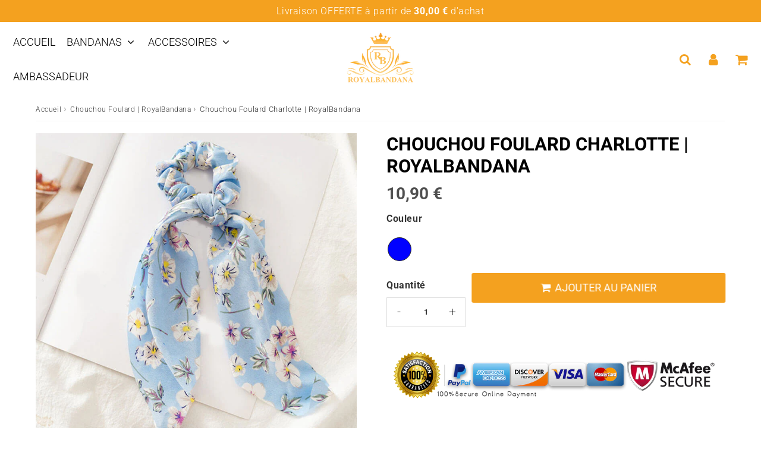

--- FILE ---
content_type: text/html; charset=utf-8
request_url: https://royalbandana.com/products/chouchou-foulard-charlotte-royalbandana
body_size: 44891
content:

<!doctype html>
<html class="no-touch no-js" lang="fr">
<head>

<meta name="facebook-domain-verification" content="1r45iszppi52xit34dernk50gcmymi" />
  
  <meta name="google-site-verification" content="Ttw1VITZloi14y0iuDnBNuRTgY2qKtd_bUYvOY4WU6c" /><meta charset="utf-8">
  <meta http-equiv="X-UA-Compatible" content="IE=edge,chrome=1">
  <meta name="viewport" content="width=device-width, initial-scale=1.0, shrink-to-fit=no" />
  <meta name="theme-color" content="#ffffff"><link rel="shortcut icon" href="//royalbandana.com/cdn/shop/files/favicon_royalbandana_32x32.png?v=1613548812" type="image/png" />
  <link rel="apple-touch-icon" href="//royalbandana.com/cdn/shop/files/favicon_royalbandana_128x128.png?v=1613548812"><title>
    Chouchou Foulard Charlotte | RoyalBandana &ndash; RoyalBandana : boutique bandana
  </title>       
  <meta name="description" content="Réalisez une coiffure très tendance rapidement grâce à ce somptueux Chouchou Foulard Charlotte. Nous avons toutes subie ce souci, un beau jour, de se réveiller avec les cheveux en épis…">
<meta property="og:site_name" content="RoyalBandana : boutique bandana">
<meta property="og:url" content="https://royalbandana.com/products/chouchou-foulard-charlotte-royalbandana">
<meta property="og:title" content="Chouchou Foulard Charlotte | RoyalBandana">
<meta property="og:type" content="product">


<meta property="og:description" content="Réalisez une coiffure très tendance rapidement grâce à ce somptueux Chouchou Foulard Charlotte. Nous avons toutes subie ce souci, un beau jour, de se réveiller avec les cheveux en épis…">

<meta property="og:price:amount" content="10,90">
  <meta property="og:price:currency" content="EUR"><meta property="og:image" content="http://royalbandana.com/cdn/shop/products/chouchou-foulard-charlotte_1024x1024.jpg?v=1605204447">
<meta property="og:image:secure_url" content="https://royalbandana.com/cdn/shop/products/chouchou-foulard-charlotte_1024x1024.jpg?v=1605204447">


  <meta name="twitter:site" content="@RoyalBandana">


  <meta name="twitter:card" content="summary_large_image">
  <meta name="twitter:image" content="https://royalbandana.com/cdn/shop/products/chouchou-foulard-charlotte_1024x1024.jpg?v=1605204447">
  <meta name="twitter:image:width" content="480">
  <meta name="twitter:image:height" content="480">

<meta name="twitter:title" content="Chouchou Foulard Charlotte | RoyalBandana">


<meta property="twitter:description" content="Réalisez une coiffure très tendance rapidement grâce à ce somptueux Chouchou Foulard Charlotte. Nous avons toutes subie ce souci, un beau jour, de se réveiller avec les cheveux en épis…">



  <link rel="canonical" href="https://royalbandana.com/products/chouchou-foulard-charlotte-royalbandana" />
  
<script>window.performance && window.performance.mark && window.performance.mark('shopify.content_for_header.start');</script><meta name="google-site-verification" content="Ttw1VITZloi14y0iuDnBNuRTgY2qKtd_bUYvOY4WU6c">
<meta id="shopify-digital-wallet" name="shopify-digital-wallet" content="/4587520046/digital_wallets/dialog">
<meta name="shopify-checkout-api-token" content="70e423fe69a225c4d09718cefa05ee44">
<meta id="in-context-paypal-metadata" data-shop-id="4587520046" data-venmo-supported="true" data-environment="production" data-locale="fr_FR" data-paypal-v4="true" data-currency="EUR">
<link rel="alternate" type="application/json+oembed" href="https://royalbandana.com/products/chouchou-foulard-charlotte-royalbandana.oembed">
<script async="async" src="/checkouts/internal/preloads.js?locale=fr-FR"></script>
<script id="shopify-features" type="application/json">{"accessToken":"70e423fe69a225c4d09718cefa05ee44","betas":["rich-media-storefront-analytics"],"domain":"royalbandana.com","predictiveSearch":true,"shopId":4587520046,"locale":"fr"}</script>
<script>var Shopify = Shopify || {};
Shopify.shop = "royalbandana.myshopify.com";
Shopify.locale = "fr";
Shopify.currency = {"active":"EUR","rate":"1.0"};
Shopify.country = "FR";
Shopify.theme = {"name":"Speedfly-4-6-1-ytsxrt","id":152028086599,"schema_name":"Speedfly Theme","schema_version":"4.6.1","theme_store_id":null,"role":"main"};
Shopify.theme.handle = "null";
Shopify.theme.style = {"id":null,"handle":null};
Shopify.cdnHost = "royalbandana.com/cdn";
Shopify.routes = Shopify.routes || {};
Shopify.routes.root = "/";</script>
<script type="module">!function(o){(o.Shopify=o.Shopify||{}).modules=!0}(window);</script>
<script>!function(o){function n(){var o=[];function n(){o.push(Array.prototype.slice.apply(arguments))}return n.q=o,n}var t=o.Shopify=o.Shopify||{};t.loadFeatures=n(),t.autoloadFeatures=n()}(window);</script>
<script id="shop-js-analytics" type="application/json">{"pageType":"product"}</script>
<script defer="defer" async type="module" src="//royalbandana.com/cdn/shopifycloud/shop-js/modules/v2/client.init-shop-cart-sync_INwxTpsh.fr.esm.js"></script>
<script defer="defer" async type="module" src="//royalbandana.com/cdn/shopifycloud/shop-js/modules/v2/chunk.common_YNAa1F1g.esm.js"></script>
<script type="module">
  await import("//royalbandana.com/cdn/shopifycloud/shop-js/modules/v2/client.init-shop-cart-sync_INwxTpsh.fr.esm.js");
await import("//royalbandana.com/cdn/shopifycloud/shop-js/modules/v2/chunk.common_YNAa1F1g.esm.js");

  window.Shopify.SignInWithShop?.initShopCartSync?.({"fedCMEnabled":true,"windoidEnabled":true});

</script>
<script>(function() {
  var isLoaded = false;
  function asyncLoad() {
    if (isLoaded) return;
    isLoaded = true;
    var urls = ["\/\/cdn.shopify.com\/proxy\/cc35f7eb4660377e9251ad9652788841f38012a704ba6ad2e22b7b45307f3493\/api.goaffpro.com\/loader.js?shop=royalbandana.myshopify.com\u0026sp-cache-control=cHVibGljLCBtYXgtYWdlPTkwMA"];
    for (var i = 0; i < urls.length; i++) {
      var s = document.createElement('script');
      s.type = 'text/javascript';
      s.async = true;
      s.src = urls[i];
      var x = document.getElementsByTagName('script')[0];
      x.parentNode.insertBefore(s, x);
    }
  };
  if(window.attachEvent) {
    window.attachEvent('onload', asyncLoad);
  } else {
    window.addEventListener('load', asyncLoad, false);
  }
})();</script>
<script id="__st">var __st={"a":4587520046,"offset":3600,"reqid":"7f187d33-5980-429f-83ca-acc5a915e156-1769024117","pageurl":"royalbandana.com\/products\/chouchou-foulard-charlotte-royalbandana","u":"d08ba304bc19","p":"product","rtyp":"product","rid":6082411167940};</script>
<script>window.ShopifyPaypalV4VisibilityTracking = true;</script>
<script id="captcha-bootstrap">!function(){'use strict';const t='contact',e='account',n='new_comment',o=[[t,t],['blogs',n],['comments',n],[t,'customer']],c=[[e,'customer_login'],[e,'guest_login'],[e,'recover_customer_password'],[e,'create_customer']],r=t=>t.map((([t,e])=>`form[action*='/${t}']:not([data-nocaptcha='true']) input[name='form_type'][value='${e}']`)).join(','),a=t=>()=>t?[...document.querySelectorAll(t)].map((t=>t.form)):[];function s(){const t=[...o],e=r(t);return a(e)}const i='password',u='form_key',d=['recaptcha-v3-token','g-recaptcha-response','h-captcha-response',i],f=()=>{try{return window.sessionStorage}catch{return}},m='__shopify_v',_=t=>t.elements[u];function p(t,e,n=!1){try{const o=window.sessionStorage,c=JSON.parse(o.getItem(e)),{data:r}=function(t){const{data:e,action:n}=t;return t[m]||n?{data:e,action:n}:{data:t,action:n}}(c);for(const[e,n]of Object.entries(r))t.elements[e]&&(t.elements[e].value=n);n&&o.removeItem(e)}catch(o){console.error('form repopulation failed',{error:o})}}const l='form_type',E='cptcha';function T(t){t.dataset[E]=!0}const w=window,h=w.document,L='Shopify',v='ce_forms',y='captcha';let A=!1;((t,e)=>{const n=(g='f06e6c50-85a8-45c8-87d0-21a2b65856fe',I='https://cdn.shopify.com/shopifycloud/storefront-forms-hcaptcha/ce_storefront_forms_captcha_hcaptcha.v1.5.2.iife.js',D={infoText:'Protégé par hCaptcha',privacyText:'Confidentialité',termsText:'Conditions'},(t,e,n)=>{const o=w[L][v],c=o.bindForm;if(c)return c(t,g,e,D).then(n);var r;o.q.push([[t,g,e,D],n]),r=I,A||(h.body.append(Object.assign(h.createElement('script'),{id:'captcha-provider',async:!0,src:r})),A=!0)});var g,I,D;w[L]=w[L]||{},w[L][v]=w[L][v]||{},w[L][v].q=[],w[L][y]=w[L][y]||{},w[L][y].protect=function(t,e){n(t,void 0,e),T(t)},Object.freeze(w[L][y]),function(t,e,n,w,h,L){const[v,y,A,g]=function(t,e,n){const i=e?o:[],u=t?c:[],d=[...i,...u],f=r(d),m=r(i),_=r(d.filter((([t,e])=>n.includes(e))));return[a(f),a(m),a(_),s()]}(w,h,L),I=t=>{const e=t.target;return e instanceof HTMLFormElement?e:e&&e.form},D=t=>v().includes(t);t.addEventListener('submit',(t=>{const e=I(t);if(!e)return;const n=D(e)&&!e.dataset.hcaptchaBound&&!e.dataset.recaptchaBound,o=_(e),c=g().includes(e)&&(!o||!o.value);(n||c)&&t.preventDefault(),c&&!n&&(function(t){try{if(!f())return;!function(t){const e=f();if(!e)return;const n=_(t);if(!n)return;const o=n.value;o&&e.removeItem(o)}(t);const e=Array.from(Array(32),(()=>Math.random().toString(36)[2])).join('');!function(t,e){_(t)||t.append(Object.assign(document.createElement('input'),{type:'hidden',name:u})),t.elements[u].value=e}(t,e),function(t,e){const n=f();if(!n)return;const o=[...t.querySelectorAll(`input[type='${i}']`)].map((({name:t})=>t)),c=[...d,...o],r={};for(const[a,s]of new FormData(t).entries())c.includes(a)||(r[a]=s);n.setItem(e,JSON.stringify({[m]:1,action:t.action,data:r}))}(t,e)}catch(e){console.error('failed to persist form',e)}}(e),e.submit())}));const S=(t,e)=>{t&&!t.dataset[E]&&(n(t,e.some((e=>e===t))),T(t))};for(const o of['focusin','change'])t.addEventListener(o,(t=>{const e=I(t);D(e)&&S(e,y())}));const B=e.get('form_key'),M=e.get(l),P=B&&M;t.addEventListener('DOMContentLoaded',(()=>{const t=y();if(P)for(const e of t)e.elements[l].value===M&&p(e,B);[...new Set([...A(),...v().filter((t=>'true'===t.dataset.shopifyCaptcha))])].forEach((e=>S(e,t)))}))}(h,new URLSearchParams(w.location.search),n,t,e,['guest_login'])})(!0,!0)}();</script>
<script integrity="sha256-4kQ18oKyAcykRKYeNunJcIwy7WH5gtpwJnB7kiuLZ1E=" data-source-attribution="shopify.loadfeatures" defer="defer" src="//royalbandana.com/cdn/shopifycloud/storefront/assets/storefront/load_feature-a0a9edcb.js" crossorigin="anonymous"></script>
<script data-source-attribution="shopify.dynamic_checkout.dynamic.init">var Shopify=Shopify||{};Shopify.PaymentButton=Shopify.PaymentButton||{isStorefrontPortableWallets:!0,init:function(){window.Shopify.PaymentButton.init=function(){};var t=document.createElement("script");t.src="https://royalbandana.com/cdn/shopifycloud/portable-wallets/latest/portable-wallets.fr.js",t.type="module",document.head.appendChild(t)}};
</script>
<script data-source-attribution="shopify.dynamic_checkout.buyer_consent">
  function portableWalletsHideBuyerConsent(e){var t=document.getElementById("shopify-buyer-consent"),n=document.getElementById("shopify-subscription-policy-button");t&&n&&(t.classList.add("hidden"),t.setAttribute("aria-hidden","true"),n.removeEventListener("click",e))}function portableWalletsShowBuyerConsent(e){var t=document.getElementById("shopify-buyer-consent"),n=document.getElementById("shopify-subscription-policy-button");t&&n&&(t.classList.remove("hidden"),t.removeAttribute("aria-hidden"),n.addEventListener("click",e))}window.Shopify?.PaymentButton&&(window.Shopify.PaymentButton.hideBuyerConsent=portableWalletsHideBuyerConsent,window.Shopify.PaymentButton.showBuyerConsent=portableWalletsShowBuyerConsent);
</script>
<script data-source-attribution="shopify.dynamic_checkout.cart.bootstrap">document.addEventListener("DOMContentLoaded",(function(){function t(){return document.querySelector("shopify-accelerated-checkout-cart, shopify-accelerated-checkout")}if(t())Shopify.PaymentButton.init();else{new MutationObserver((function(e,n){t()&&(Shopify.PaymentButton.init(),n.disconnect())})).observe(document.body,{childList:!0,subtree:!0})}}));
</script>
<link id="shopify-accelerated-checkout-styles" rel="stylesheet" media="screen" href="https://royalbandana.com/cdn/shopifycloud/portable-wallets/latest/accelerated-checkout-backwards-compat.css" crossorigin="anonymous">
<style id="shopify-accelerated-checkout-cart">
        #shopify-buyer-consent {
  margin-top: 1em;
  display: inline-block;
  width: 100%;
}

#shopify-buyer-consent.hidden {
  display: none;
}

#shopify-subscription-policy-button {
  background: none;
  border: none;
  padding: 0;
  text-decoration: underline;
  font-size: inherit;
  cursor: pointer;
}

#shopify-subscription-policy-button::before {
  box-shadow: none;
}

      </style>

<script>window.performance && window.performance.mark && window.performance.mark('shopify.content_for_header.end');</script> 

  <!-- CSS - JS ================================================== -->     
  <link rel="preconnect" href="https://cdn.shopify.com" as="style" crossorigin>
  <link rel="preconnect" href="https://fonts.shopifycdn.com" crossorigin>  
  <link rel="preconnect" href="https://v.shopify.com" /> 
  <link rel="preconnect" href="https://cdn.shopifycloud.com" /> 
  <link rel="preconnect" href="https://monorail-edge.shopifysvc.com">  
  <link rel="preconnect" href="https://cdnjs.cloudflare.com">   

  
<style data-shopify>

@font-face {
  font-family: Roboto;
  font-weight: 400;
  font-style: normal;
  font-display: swap;
  src: url("//royalbandana.com/cdn/fonts/roboto/roboto_n4.2019d890f07b1852f56ce63ba45b2db45d852cba.woff2") format("woff2"),
       url("//royalbandana.com/cdn/fonts/roboto/roboto_n4.238690e0007583582327135619c5f7971652fa9d.woff") format("woff");
}


@font-face {
  font-family: Roboto;
  font-weight: 400;
  font-style: normal;
  font-display: swap;
  src: url("//royalbandana.com/cdn/fonts/roboto/roboto_n4.2019d890f07b1852f56ce63ba45b2db45d852cba.woff2") format("woff2"),
       url("//royalbandana.com/cdn/fonts/roboto/roboto_n4.238690e0007583582327135619c5f7971652fa9d.woff") format("woff");
}

@font-face {
  font-family: Roboto;
  font-weight: 700;
  font-style: normal;
  font-display: swap;
  src: url("//royalbandana.com/cdn/fonts/roboto/roboto_n7.f38007a10afbbde8976c4056bfe890710d51dec2.woff2") format("woff2"),
       url("//royalbandana.com/cdn/fonts/roboto/roboto_n7.94bfdd3e80c7be00e128703d245c207769d763f9.woff") format("woff");
}

@font-face {
  font-family: Roboto;
  font-weight: 400;
  font-style: normal;
  font-display: swap;
  src: url("//royalbandana.com/cdn/fonts/roboto/roboto_n4.2019d890f07b1852f56ce63ba45b2db45d852cba.woff2") format("woff2"),
       url("//royalbandana.com/cdn/fonts/roboto/roboto_n4.238690e0007583582327135619c5f7971652fa9d.woff") format("woff");
}

@font-face {
  font-family: Roboto;
  font-weight: 300;
  font-style: normal;
  font-display: swap;
  src: url("//royalbandana.com/cdn/fonts/roboto/roboto_n3.9ac06d5955eb603264929711f38e40623ddc14db.woff2") format("woff2"),
       url("//royalbandana.com/cdn/fonts/roboto/roboto_n3.797df4bf78042ba6106158fcf6a8d0e116fbfdae.woff") format("woff");
}


:root {

  /* Width variables */
  --page-width: 1200px;
  --section-spaced: 3rem; 
  --gutter: 2rem;
  --gutter-half: calc(var(--gutter) / 2);
  --gutter-quarter: calc(var(--gutter) / 4);

  /* FONT */

  /* Titles Font */
  --headerFontStack: Roboto, sans-serif;
  --headerFontWeight: 700;

  /* Body Font */
  --bodyFontStack: Roboto, sans-serif;
  --baseFontSize: 16px;
  --baseFontSizeMobile: 1.5rem;

  /* Navigation and Button Font */
  --accentFontStack: Roboto, sans-serif;
  --accentFontWeight: 300;

  /* FONT SIZES */

  --h1FontSize: 3.1rem;
  --h2FontSize: 2.8rem;
  --h3FontSize: 2.4rem;
  --h4FontSize: 1.8rem;
  --h5FontSize: 1.6rem;

  --h1FontSizeSm: 2.2rem;
  --h2FontSizeSm: 2rem;
  --h3FontSizeSm: 1.8rem;
  --h4FontSizeSm: 1.7rem;
  --h5FontSizeSm: 1.6rem;

  --btnAtcFontSize: 18px;
  --btnFontSize: 14px;
  --btnPadding: 1.6rem;
  --btnAtcPadding: 1.6rem;
  
  --btnFontWeight: 500;
  
  --navFontSize: 18px;

  --priceFontSize: 28px;
  --priceFontSizeSmall: 20px;
  
  /* COLORS */

  /* General colors */
  --colorBody: #ffffff;
  --colorTextBody: #363636;
  --colorTextTitle: #333333; 

  --colorSectionTitles: #000000;
  --colorSectionTitlesBg: ;
  --colorError: #ff1100;
  --colorPrice: #4f4f4f;
  --colorPrice2: #d90909;
  
  --colorPriceBg: #f4a11f;
  --colorPriceText: #fff; 

  /* Button colors */
  
  --colorBtnPrimaryBg: #f4a11f;
  --colorBtnPrimaryText: #fff;
  --sizeBtnPrimaryBorder: 0px; 
  --colorBtnPrimaryBorder: #333;
  --colorBtnPrimaryBgHover: #222;
  --colorBtnPrimaryTextHover: #fff;
  --colorBtnPrimaryBorderHover: #333;

  --colorBtnSecondaryBg: #dcdcdc;
  --colorBtnSecondaryText: #666;  
  --sizeBtnSecondaryBorder: 0px;
  --colorBtnSecondaryBorder: #333;
  --colorBtnSecondaryBgHover: #dcdcdc;
  --colorBtnSecondaryTextHover: #555;  
  --colorBtnSecondaryBorderHover: #333;

  --colorBtnThirdBg: ;
  --colorBtnThirdText: #333;  
  --sizeBtnThirdBorder: 1px;
  --colorBtnThirdBorder: #333;

  --colorBtnThirdBgHover: #333;
  --colorBtnThirdTextHover: #FFF;  
  --colorBtnThirdBorderHover: #333;

  --colorBtnAtcText: #ffffff;
  --colorBtnAtcBg: #f4a11f;
  --colorBtnAtcTextHover: #fff;
  --colorBtnAtcBgHover: #FB8B15;
  --sizeBtnAtcBorder: 0px; 
  --colorBtnAtcBorder: #333;
  --colorBtnBuyNowText: #242424;
  --colorBtnBuyNowBg: #eeb933;

  /* link colors */
  --colorLink: #196fbb;

 /* Site Header */
  --headerBackground: #ffffff;
  --headerText: #333333;
  --headerButtonAndSearch: #f3eee5;
  --headerSearchColor: #f4a11f;
  --headerSearchBgColor: rgba(0,0,0,0);
  --headerActionCartColor: #f4a11f;
  --headerActionCartBgColor: rgba(0,0,0,0);
  --headerAccountColor: #f4a11f;
  --headerAccountBgColor: rgba(0,0,0,0);
  --headerCartCount: #ff1100;  
  --topheaderTextColor:#ffffff;
  --topheaderBgColor:#f4a11f;
  --sectionCollectionColorText:#fff;
  --sectionCollectionColorBg:rgba(51, 51, 51, 0.8);
  --sectionCollectionColorTextHover:#fff;
  --sectionCollectionColorBgHover:rgba(17, 17, 17, 0.8);

  --sectionHeaderColorIcon1: #f3eee5;
  --sectionHeaderColorIcon2: #f4a11f;

  --searchAutoCompleteBg: #ffffff;
  --searchAutoCompleteBorder: #f3f3f3;
  --searchAutoCompleteColor: #3c3c3c;
  --searchModalBgColor: rgba(0, 0, 0, 0.9);
  --searchModalBtnCloseColor: #FFF;
  --searchModalBlocBorderColor: #FFF;
  --searchModalBlocTextColor: #FFF;
  --searchModalBlocIconColor: #FFF;

  /* Product */

  --navProductsText: #acacac;
  --tabColor: #333333;
  --tabBgColor: #f5f5f5;
  --tabBorderColor: #dbdbdb;
  
  --variantLabel: #333;
  --swatchBtnColor: #2e2e2e;
  --swatchBtnBgColor: #f3f3f3;
  --swatchBtnBorderColor: #dcdcdc;
  --swatchBtnColorHover: #121212;
  --swatchBtnBgColorHover: #ffffff;
  --swatchBtnBorderColorHover: #292929;
  --swatchBtnBorderWidth: 40;  
  --variant-box-shadow: 0 0 0px ;

  /* Cart */
  --headerCartColor: #1c1c1c;
  --headerCartBg: #ffffff;
  --headerCartBorder: #d1d1d1;

  /* Nav background */
  --colorNav: #ffffff;
  --colorNavText: #000000;
  --colorNavTextHover: #f4a11f;
  --colorNavTextHover2: #f4a11f;
  --colorNav2: #ffffff;
  --colorNav2Text: #363636;
  --colorMegamenu: #f4a11f;

  /* Mobile Nav Bar */
  --mobileNavBarHeight: 50px;

  /* Product */
  --productStockBg: #ffe8e8;
  --productStockBgActive: #ca0000;
  --productQtyColor: #333333;
  --productQtyBgColor: #ffffff;
  --colorBorder: #dedede;

  /* Blog */
  --blog-summary-bg-color: #F9F9F9;
  --blog-summary-border-color: #dddddd;
  --blog-summary-title-color: #333333;
  --blog-summary-link-color: #186ab9;
  

  /* Slider */
  --slider_title_color: #fefefe;
  --slider_bgtitle_color: rgba(0, 0, 0, 0.7);
  --slider_text_color: #ffffff;
  --slider_bgtext_color: rgba(0, 0, 0, 0.7);
  --slider_btn_title_color: #fff;
  --slider_btn_bgtitle_color: rgba(0, 0, 0, 0);
  --slider_btn_text_hover_title_color: #202020;
  --slider_btn_bg_hover_title_color: #ffffff;
  --slider_btn_border_color: #FFF;
  --slider_btn_border_hover_color: #FFF;

  --slider_btn2_title_color: #333;
  --slider_btn2_bgtitle_color: #ffffff;
  --slider_btn2_text_hover_title_color: #fff;
  --slider_btn2_bg_hover_title_color: #333;
  --slider_btn2_border_color: #333;
  --slider_btn2_border_hover_color: #333;

  --slider_angle: #dddddd;
  --slider_btn_scroll_color: #2e3438;
  --slider_btn_scroll_bg_color: rgba(255, 255, 255, 0.7);
  --slider_dots_color: #ffffff;
  --slider_dots_color_hover: #444444;

  /* Testimonial */
  --color-testimonial: #6d6d6d;
  --color-testimonial-star: #333333;
  --color-testimonial-arrow-bg: ;
  --color-testimonial-arrow: #333333;

  /* FAQ */
  --colorFaqPanelTitle: #313131;
  --colorFaqPanelTitleBg: #ffffff;
  --colorFaqPanelText: #000000;
  --colorFaqPanelTextBg: #ffffff;
  --colorFaqPanelBorder: #DEDEDE;

  /* newsletter */
  --color-newsletter-form-field: #333333;
  --color-newsletter-form-field-bg: #DEDEDE;
  --color-newsletter-form-btn: #FFFFFF;
  --color-newsletter-form-btn-bg: #333333;

  /* newsletter popup */
  --newsletterPopupColor: #333;
  --newsletterPopupBgColor: #fff;
  --newsletterPopupClose: #fff;
  --newsletterPopupBgClose: #911b1b;

  /* sticky bar */
  --stickybarColor: #333;
  --stickybarBgColor: #fff;
  --stickybarPositionTop: auto;
  --stickybarPositionBottom: auto;

  /* bundles */
  --bundleColor: #333;
  --bundleBgColor: #f0f0f0;
  --bundleStarColor: #ecb122;

  /* special offer */
  --specialOfferColor: #333;
  --specialOfferBgColor: #ffffff;
  --specialOfferColorActive: #333;
  --specialOfferBgColorActive: #fdd8b0;
  --specialOfferPrice: #f50a0a;
  --specialOfferBorderColor: #f0f0f0;
  --specialOfferChecked: #333;

  /* Site Footer */
  --colorFooterBg: #ffffff;
  --colorFooterTitle: #343434;
  --colorFooterText: #343434;
  --colorSvg:#f4a11f;
  --colorFooterBgBtn: #f4a11f;
  --colorFooterBgBtnText: #ffffff;
  --colorFooterBgInput: #343434;
  --colorFooterBgInputText: #eee;
  --colorBackToTop1: #e0e0e0;
  --colorBackToTop2: rgba(18, 18, 18, 0.9);
  --colorFooterSocialLinks: #929292;


  /* Size chart */
  --sizeChartColor: #333;
  --sizeChartBg: #FFF;
  --sizeChartTitleColor: #fff;
  --sizeChartTitleBg: #333;

  /* Helper colors */
  --disabledGrey: #f6f6f6;
  --disabledBorder: var(--disabledGrey);
  --errorRed: #dc0000;
  --errorRedBg: var(--errorRed);
  --successGreen: #0a942a;

  /* Radius */
  --radius: 2px;
  --btnBorderRadius:3px;

 /* Share buttons  */
  --shareButtonHeight: 22px;
  --shareButtonCleanHeight: 30px;
  --shareBorderColor: #ececec;

 /* Collections */
  --filterIconWidth: 12px;
  --innerFilterIconWidth: 6px;

  /* Placeholder colors */
  --color-blankstate: rgba(var(--colorTextBody), 0.35);
  --color-blankstate-border: rgba(var(--colorTextBody), 0.2);
  --color-blankstate-background: rgba(var(--colorTextBody), 0.1);
  --color-text-body-opacity1: rgba(54, 54, 54, 0.05);
  --color-text-body-opacity2: rgba(54, 54, 54, 0.1);
  --color-text-body-opacity3: rgba(54, 54, 54, 0.2);
  --color-text-body-opacity4: rgba(54, 54, 54, 0.3);

  /*  SPACINGS */

  /* Letter Spacing */
  --titleLetterSpacing: 0px;
  --navLetterSpacing: 0px;
  --btnLetterSpacing: 0px;  
  
}    

.color-scheme-1, .shopify-section .color-scheme-1 > div {
  background: #F0F0F0;
  color: #333333;
   --colorSectionTitles: #333333; 
}

.color-scheme-2, .shopify-section .color-scheme-2 > div {
  background: #4c96c1;
  color: #FFFFFF;
  --colorSectionTitles: #FFFFFF; 
}

.color-scheme-3, .shopify-section .color-scheme-3 > div  {
  background: #e0932f;
  color: #FFFFFF;
  --colorSectionTitles: #FFFFFF; 
}


.color-scheme-inverse, .shopify-section .color-scheme-inverse > div {
  color: #F0F0F0;
  background: #333333;
}
.color-scheme-inverse * {
  --colorSectionTitles: #F0F0F0; 
}
.color-scheme-1 .btn-inherit, .shopify-section .color-scheme-1 .btn-inherit { 
  --colorBtnPrimaryBorder: #333333;
}
.color-scheme-2 .btn-inherit, .shopify-section .color-scheme-2 .btn-inherit { 
  --colorBtnPrimaryBorder: #FFFFFF;
}
.color-scheme-3 .btn-inherit, .shopify-section .color-scheme-3 .btn-inherit { 
  --colorBtnPrimaryBorder: #FFFFFF;
}
.color-scheme-3 .btn-inherit, .shopify-section .color-scheme-4 .btn-inherit { 
  --colorBtnThirdBorder: ;
}
.color-scheme-inverse .btn-inherit, .shopify-section .color-scheme-inverse .btn-inherit {
  --colorBtnPrimaryBg: #fff;
  --colorBtnPrimaryText: #f4a11f;
  --colorBtnPrimaryBorder: #fff;
}

/*.shopify-section .color-scheme-1:not(.image-with-text-section), .shopify-section .color-scheme-2:not(.image-with-text-section), 
.shopify-section .color-scheme-3:not(.image-with-text-section), .shopify-section .color-scheme-inverse:not(.image-with-text-section) {
  padding:var(--section-spaced) 0;
}
*/

.shopify-section .color-scheme:not(.color-scheme-none) .color-scheme-inner {  
   padding:var(--gutter);
}
.shopify-section .color-scheme-1 .color-scheme-inner {
   background: rgba(51, 51, 51, 0.05);  
}
.shopify-section .color-scheme-2 .color-scheme-inner {
   background: rgba(255, 255, 255, 0.05);  
}
.shopify-section .color-scheme-3 .color-scheme-inner {
   background: rgba(255, 255, 255, 0.05);  
}
.shopify-section .color-scheme-inverse .color-scheme-inner {
   background: rgba(240, 240, 240, 0.05);  
}




</style>
 
 
  <link rel="preload" href=//royalbandana.com/cdn/shop/t/31/assets/font-awesome.min.css?v=30704667121539890571703326577 as="style" onload="this.rel='stylesheet'">  

  <link href="//royalbandana.com/cdn/shop/t/31/assets/theme.css?v=87345187017811538841703326577" rel="stylesheet" type="text/css" media="all" />
  
  <script src="//royalbandana.com/cdn/shop/t/31/assets/vendor.js?v=45007066030548803271691850410" defer></script> 
  <script src="//royalbandana.com/cdn/shop/t/31/assets/jquery-3.6.0.min.js?v=115860211936397945481691850409"></script> 
  <script src="//royalbandana.com/cdn/shop/t/31/assets/theme.js?v=153633167544128893571691851726" defer></script>   
   
  
  
  <script src="//royalbandana.com/cdn/shop/t/31/assets/wow.js?v=116609077164908824471691850410" defer></script>  
  

     
  
  <!-- Code script ================================================== -->
       
  

  <style>
    .slideshow .slide:not(:first-child), .slick-slider .slick-slide:not(:first-child) { display: none; opacity: 0; }
    .slideshow.slick-initialized .slide, .slick-slider.slick-initialized .slick-slide, .slick-slider.slick-initialized .slideshow-show-true  { display: block !important; opacity: 1; } 
    .slick-slider  { opacity: 0; }
    .slick-slider.slick-initialized { opacity: 1 !important; }
  </style>
  

<!--Gem_Page_Header_Script-->

<link rel="preconnect" href="https://ucarecdn.com">
<link rel="dns-prefetch" href="https://ucarecdn.com">

<link rel="preconnect" href="https://d1um8515vdn9kb.cloudfront.net">
<link rel="dns-prefetch" href="https://d1um8515vdn9kb.cloudfront.net">

<link rel="preconnect" href="https://maxcdn.bootstrapcdn.com">
<link rel="dns-prefetch" href="https://maxcdn.bootstrapcdn.com">

<link rel="preconnect" href="https://fonts.gstatic.com">
<link rel="dns-prefetch" href="https://fonts.gstatic.com">

<link rel="preconnect" href="https://fonts.googleapis.com">
<link rel="dns-prefetch" href="https://fonts.googleapis.com">

    


<!--End_Gem_Page_Header_Script-->
<!-- BEGIN app block: shopify://apps/frequently-bought/blocks/app-embed-block/b1a8cbea-c844-4842-9529-7c62dbab1b1f --><script>
    window.codeblackbelt = window.codeblackbelt || {};
    window.codeblackbelt.shop = window.codeblackbelt.shop || 'royalbandana.myshopify.com';
    
        window.codeblackbelt.productId = 6082411167940;</script><script src="//cdn.codeblackbelt.com/widgets/frequently-bought-together/main.min.js?version=2026012120+0100" async></script>
 <!-- END app block --><!-- BEGIN app block: shopify://apps/klaviyo-email-marketing-sms/blocks/klaviyo-onsite-embed/2632fe16-c075-4321-a88b-50b567f42507 -->












  <script async src="https://static.klaviyo.com/onsite/js/MAfsXy/klaviyo.js?company_id=MAfsXy"></script>
  <script>!function(){if(!window.klaviyo){window._klOnsite=window._klOnsite||[];try{window.klaviyo=new Proxy({},{get:function(n,i){return"push"===i?function(){var n;(n=window._klOnsite).push.apply(n,arguments)}:function(){for(var n=arguments.length,o=new Array(n),w=0;w<n;w++)o[w]=arguments[w];var t="function"==typeof o[o.length-1]?o.pop():void 0,e=new Promise((function(n){window._klOnsite.push([i].concat(o,[function(i){t&&t(i),n(i)}]))}));return e}}})}catch(n){window.klaviyo=window.klaviyo||[],window.klaviyo.push=function(){var n;(n=window._klOnsite).push.apply(n,arguments)}}}}();</script>

  
    <script id="viewed_product">
      if (item == null) {
        var _learnq = _learnq || [];

        var MetafieldReviews = null
        var MetafieldYotpoRating = null
        var MetafieldYotpoCount = null
        var MetafieldLooxRating = null
        var MetafieldLooxCount = null
        var okendoProduct = null
        var okendoProductReviewCount = null
        var okendoProductReviewAverageValue = null
        try {
          // The following fields are used for Customer Hub recently viewed in order to add reviews.
          // This information is not part of __kla_viewed. Instead, it is part of __kla_viewed_reviewed_items
          MetafieldReviews = {};
          MetafieldYotpoRating = null
          MetafieldYotpoCount = null
          MetafieldLooxRating = null
          MetafieldLooxCount = null

          okendoProduct = null
          // If the okendo metafield is not legacy, it will error, which then requires the new json formatted data
          if (okendoProduct && 'error' in okendoProduct) {
            okendoProduct = null
          }
          okendoProductReviewCount = okendoProduct ? okendoProduct.reviewCount : null
          okendoProductReviewAverageValue = okendoProduct ? okendoProduct.reviewAverageValue : null
        } catch (error) {
          console.error('Error in Klaviyo onsite reviews tracking:', error);
        }

        var item = {
          Name: "Chouchou Foulard Charlotte | RoyalBandana",
          ProductID: 6082411167940,
          Categories: ["Chouchou Foulard | RoyalBandana"],
          ImageURL: "https://royalbandana.com/cdn/shop/products/chouchou-foulard-charlotte_grande.jpg?v=1605204447",
          URL: "https://royalbandana.com/products/chouchou-foulard-charlotte-royalbandana",
          Brand: "RoyalBandana",
          Price: "10,90 €",
          Value: "10,90",
          CompareAtPrice: "10,90 €"
        };
        _learnq.push(['track', 'Viewed Product', item]);
        _learnq.push(['trackViewedItem', {
          Title: item.Name,
          ItemId: item.ProductID,
          Categories: item.Categories,
          ImageUrl: item.ImageURL,
          Url: item.URL,
          Metadata: {
            Brand: item.Brand,
            Price: item.Price,
            Value: item.Value,
            CompareAtPrice: item.CompareAtPrice
          },
          metafields:{
            reviews: MetafieldReviews,
            yotpo:{
              rating: MetafieldYotpoRating,
              count: MetafieldYotpoCount,
            },
            loox:{
              rating: MetafieldLooxRating,
              count: MetafieldLooxCount,
            },
            okendo: {
              rating: okendoProductReviewAverageValue,
              count: okendoProductReviewCount,
            }
          }
        }]);
      }
    </script>
  




  <script>
    window.klaviyoReviewsProductDesignMode = false
  </script>







<!-- END app block --><!-- BEGIN app block: shopify://apps/gempages-builder/blocks/embed-gp-script-head/20b379d4-1b20-474c-a6ca-665c331919f3 -->














<!-- END app block --><!-- BEGIN app block: shopify://apps/judge-me-reviews/blocks/judgeme_core/61ccd3b1-a9f2-4160-9fe9-4fec8413e5d8 --><!-- Start of Judge.me Core -->






<link rel="dns-prefetch" href="https://cdnwidget.judge.me">
<link rel="dns-prefetch" href="https://cdn.judge.me">
<link rel="dns-prefetch" href="https://cdn1.judge.me">
<link rel="dns-prefetch" href="https://api.judge.me">

<script data-cfasync='false' class='jdgm-settings-script'>window.jdgmSettings={"pagination":5,"disable_web_reviews":false,"badge_no_review_text":"Aucun avis","badge_n_reviews_text":"{{ n }} avis","badge_star_color":"#f0e610","hide_badge_preview_if_no_reviews":true,"badge_hide_text":false,"enforce_center_preview_badge":false,"widget_title":"Avis Clients","widget_open_form_text":"Écrire un avis","widget_close_form_text":"Annuler l'avis","widget_refresh_page_text":"Actualiser la page","widget_summary_text":"Basé sur {{ number_of_reviews }} avis","widget_no_review_text":"Soyez le premier à écrire un avis","widget_name_field_text":"Nom d'affichage","widget_verified_name_field_text":"Nom vérifié (public)","widget_name_placeholder_text":"Nom d'affichage","widget_required_field_error_text":"Ce champ est obligatoire.","widget_email_field_text":"Adresse email","widget_verified_email_field_text":"Email vérifié (privé, ne peut pas être modifié)","widget_email_placeholder_text":"Votre adresse email","widget_email_field_error_text":"Veuillez entrer une adresse email valide.","widget_rating_field_text":"Évaluation","widget_review_title_field_text":"Titre de l'avis","widget_review_title_placeholder_text":"Donnez un titre à votre avis","widget_review_body_field_text":"Contenu de l'avis","widget_review_body_placeholder_text":"Commencez à écrire ici...","widget_pictures_field_text":"Photo/Vidéo (facultatif)","widget_submit_review_text":"Soumettre l'avis","widget_submit_verified_review_text":"Soumettre un avis vérifié","widget_submit_success_msg_with_auto_publish":"Merci ! Veuillez actualiser la page dans quelques instants pour voir votre avis. Vous pouvez supprimer ou modifier votre avis en vous connectant à \u003ca href='https://judge.me/login' target='_blank' rel='nofollow noopener'\u003eJudge.me\u003c/a\u003e","widget_submit_success_msg_no_auto_publish":"Merci ! Votre avis sera publié dès qu'il sera approuvé par l'administrateur de la boutique. Vous pouvez supprimer ou modifier votre avis en vous connectant à \u003ca href='https://judge.me/login' target='_blank' rel='nofollow noopener'\u003eJudge.me\u003c/a\u003e","widget_show_default_reviews_out_of_total_text":"Affichage de {{ n_reviews_shown }} sur {{ n_reviews }} avis.","widget_show_all_link_text":"Tout afficher","widget_show_less_link_text":"Afficher moins","widget_author_said_text":"{{ reviewer_name }} a dit :","widget_days_text":"il y a {{ n }} jour/jours","widget_weeks_text":"il y a {{ n }} semaine/semaines","widget_months_text":"il y a {{ n }} mois","widget_years_text":"il y a {{ n }} an/ans","widget_yesterday_text":"Hier","widget_today_text":"Aujourd'hui","widget_replied_text":"\u003e\u003e {{ shop_name }} a répondu :","widget_read_more_text":"Lire plus","widget_reviewer_name_as_initial":"","widget_rating_filter_color":"#fbcd0a","widget_rating_filter_see_all_text":"Voir tous les avis","widget_sorting_most_recent_text":"Plus récents","widget_sorting_highest_rating_text":"Meilleures notes","widget_sorting_lowest_rating_text":"Notes les plus basses","widget_sorting_with_pictures_text":"Uniquement les photos","widget_sorting_most_helpful_text":"Plus utiles","widget_open_question_form_text":"Poser une question","widget_reviews_subtab_text":"Avis","widget_questions_subtab_text":"Questions","widget_question_label_text":"Question","widget_answer_label_text":"Réponse","widget_question_placeholder_text":"Écrivez votre question ici","widget_submit_question_text":"Soumettre la question","widget_question_submit_success_text":"Merci pour votre question ! Nous vous notifierons dès qu'elle aura une réponse.","widget_star_color":"#f0e610","verified_badge_text":"Vérifié","verified_badge_bg_color":"","verified_badge_text_color":"","verified_badge_placement":"left-of-reviewer-name","widget_review_max_height":"","widget_hide_border":false,"widget_social_share":false,"widget_thumb":false,"widget_review_location_show":false,"widget_location_format":"","all_reviews_include_out_of_store_products":true,"all_reviews_out_of_store_text":"(hors boutique)","all_reviews_pagination":100,"all_reviews_product_name_prefix_text":"à propos de","enable_review_pictures":false,"enable_question_anwser":false,"widget_theme":"default","review_date_format":"mm/dd/yyyy","default_sort_method":"most-recent","widget_product_reviews_subtab_text":"Avis Produits","widget_shop_reviews_subtab_text":"Avis Boutique","widget_other_products_reviews_text":"Avis pour d'autres produits","widget_store_reviews_subtab_text":"Avis de la boutique","widget_no_store_reviews_text":"Cette boutique n'a pas encore reçu d'avis","widget_web_restriction_product_reviews_text":"Ce produit n'a pas encore reçu d'avis","widget_no_items_text":"Aucun élément trouvé","widget_show_more_text":"Afficher plus","widget_write_a_store_review_text":"Écrire un avis sur la boutique","widget_other_languages_heading":"Avis dans d'autres langues","widget_translate_review_text":"Traduire l'avis en {{ language }}","widget_translating_review_text":"Traduction en cours...","widget_show_original_translation_text":"Afficher l'original ({{ language }})","widget_translate_review_failed_text":"Impossible de traduire cet avis.","widget_translate_review_retry_text":"Réessayer","widget_translate_review_try_again_later_text":"Réessayez plus tard","show_product_url_for_grouped_product":false,"widget_sorting_pictures_first_text":"Photos en premier","show_pictures_on_all_rev_page_mobile":false,"show_pictures_on_all_rev_page_desktop":false,"floating_tab_hide_mobile_install_preference":false,"floating_tab_button_name":"★ Avis","floating_tab_title":"Laissons nos clients parler pour nous","floating_tab_button_color":"","floating_tab_button_background_color":"","floating_tab_url":"","floating_tab_url_enabled":false,"floating_tab_tab_style":"text","all_reviews_text_badge_text":"Les clients nous notent {{ shop.metafields.judgeme.all_reviews_rating | round: 1 }}/5 basé sur {{ shop.metafields.judgeme.all_reviews_count }} avis.","all_reviews_text_badge_text_branded_style":"{{ shop.metafields.judgeme.all_reviews_rating | round: 1 }} sur 5 étoiles basé sur {{ shop.metafields.judgeme.all_reviews_count }} avis","is_all_reviews_text_badge_a_link":false,"show_stars_for_all_reviews_text_badge":false,"all_reviews_text_badge_url":"","all_reviews_text_style":"text","all_reviews_text_color_style":"judgeme_brand_color","all_reviews_text_color":"#108474","all_reviews_text_show_jm_brand":true,"featured_carousel_show_header":true,"featured_carousel_title":"AVIS CLIENTS SUR NOS BANDANAS ROYALBANDANA","testimonials_carousel_title":"Les clients nous disent","videos_carousel_title":"Histoire de clients réels","cards_carousel_title":"Les clients nous disent","featured_carousel_count_text":"sur {{ n }} avis","featured_carousel_add_link_to_all_reviews_page":false,"featured_carousel_url":"","featured_carousel_show_images":true,"featured_carousel_autoslide_interval":5,"featured_carousel_arrows_on_the_sides":false,"featured_carousel_height":250,"featured_carousel_width":80,"featured_carousel_image_size":0,"featured_carousel_image_height":250,"featured_carousel_arrow_color":"#eeeeee","verified_count_badge_style":"vintage","verified_count_badge_orientation":"horizontal","verified_count_badge_color_style":"judgeme_brand_color","verified_count_badge_color":"#108474","is_verified_count_badge_a_link":false,"verified_count_badge_url":"","verified_count_badge_show_jm_brand":true,"widget_rating_preset_default":5,"widget_first_sub_tab":"product-reviews","widget_show_histogram":true,"widget_histogram_use_custom_color":false,"widget_pagination_use_custom_color":false,"widget_star_use_custom_color":true,"widget_verified_badge_use_custom_color":false,"widget_write_review_use_custom_color":false,"picture_reminder_submit_button":"Upload Pictures","enable_review_videos":false,"mute_video_by_default":false,"widget_sorting_videos_first_text":"Vidéos en premier","widget_review_pending_text":"En attente","featured_carousel_items_for_large_screen":3,"social_share_options_order":"Facebook,Twitter","remove_microdata_snippet":false,"disable_json_ld":false,"enable_json_ld_products":false,"preview_badge_show_question_text":false,"preview_badge_no_question_text":"Aucune question","preview_badge_n_question_text":"{{ number_of_questions }} question/questions","qa_badge_show_icon":false,"qa_badge_position":"same-row","remove_judgeme_branding":false,"widget_add_search_bar":false,"widget_search_bar_placeholder":"Recherche","widget_sorting_verified_only_text":"Vérifiés uniquement","featured_carousel_theme":"default","featured_carousel_show_rating":true,"featured_carousel_show_title":true,"featured_carousel_show_body":true,"featured_carousel_show_date":false,"featured_carousel_show_reviewer":true,"featured_carousel_show_product":false,"featured_carousel_header_background_color":"#108474","featured_carousel_header_text_color":"#ffffff","featured_carousel_name_product_separator":"reviewed","featured_carousel_full_star_background":"#108474","featured_carousel_empty_star_background":"#dadada","featured_carousel_vertical_theme_background":"#f9fafb","featured_carousel_verified_badge_enable":false,"featured_carousel_verified_badge_color":"#108474","featured_carousel_border_style":"round","featured_carousel_review_line_length_limit":3,"featured_carousel_more_reviews_button_text":"Lire plus d'avis","featured_carousel_view_product_button_text":"Voir le produit","all_reviews_page_load_reviews_on":"scroll","all_reviews_page_load_more_text":"Charger plus d'avis","disable_fb_tab_reviews":false,"enable_ajax_cdn_cache":false,"widget_public_name_text":"affiché publiquement comme","default_reviewer_name":"John Smith","default_reviewer_name_has_non_latin":true,"widget_reviewer_anonymous":"Anonyme","medals_widget_title":"Médailles d'avis Judge.me","medals_widget_background_color":"#f9fafb","medals_widget_position":"footer_all_pages","medals_widget_border_color":"#f9fafb","medals_widget_verified_text_position":"left","medals_widget_use_monochromatic_version":false,"medals_widget_elements_color":"#108474","show_reviewer_avatar":true,"widget_invalid_yt_video_url_error_text":"Pas une URL de vidéo YouTube","widget_max_length_field_error_text":"Veuillez ne pas dépasser {0} caractères.","widget_show_country_flag":false,"widget_show_collected_via_shop_app":true,"widget_verified_by_shop_badge_style":"light","widget_verified_by_shop_text":"Vérifié par la boutique","widget_show_photo_gallery":false,"widget_load_with_code_splitting":true,"widget_ugc_install_preference":false,"widget_ugc_title":"Fait par nous, partagé par vous","widget_ugc_subtitle":"Taguez-nous pour voir votre photo mise en avant sur notre page","widget_ugc_arrows_color":"#ffffff","widget_ugc_primary_button_text":"Acheter maintenant","widget_ugc_primary_button_background_color":"#108474","widget_ugc_primary_button_text_color":"#ffffff","widget_ugc_primary_button_border_width":"0","widget_ugc_primary_button_border_style":"none","widget_ugc_primary_button_border_color":"#108474","widget_ugc_primary_button_border_radius":"25","widget_ugc_secondary_button_text":"Charger plus","widget_ugc_secondary_button_background_color":"#ffffff","widget_ugc_secondary_button_text_color":"#108474","widget_ugc_secondary_button_border_width":"2","widget_ugc_secondary_button_border_style":"solid","widget_ugc_secondary_button_border_color":"#108474","widget_ugc_secondary_button_border_radius":"25","widget_ugc_reviews_button_text":"Voir les avis","widget_ugc_reviews_button_background_color":"#ffffff","widget_ugc_reviews_button_text_color":"#108474","widget_ugc_reviews_button_border_width":"2","widget_ugc_reviews_button_border_style":"solid","widget_ugc_reviews_button_border_color":"#108474","widget_ugc_reviews_button_border_radius":"25","widget_ugc_reviews_button_link_to":"judgeme-reviews-page","widget_ugc_show_post_date":true,"widget_ugc_max_width":"800","widget_rating_metafield_value_type":true,"widget_primary_color":"#108474","widget_enable_secondary_color":false,"widget_secondary_color":"#edf5f5","widget_summary_average_rating_text":"{{ average_rating }} sur 5","widget_media_grid_title":"Photos \u0026 vidéos clients","widget_media_grid_see_more_text":"Voir plus","widget_round_style":false,"widget_show_product_medals":true,"widget_verified_by_judgeme_text":"Vérifié par Judge.me","widget_show_store_medals":true,"widget_verified_by_judgeme_text_in_store_medals":"Vérifié par Judge.me","widget_media_field_exceed_quantity_message":"Désolé, nous ne pouvons accepter que {{ max_media }} pour un avis.","widget_media_field_exceed_limit_message":"{{ file_name }} est trop volumineux, veuillez sélectionner un {{ media_type }} de moins de {{ size_limit }}MB.","widget_review_submitted_text":"Avis soumis !","widget_question_submitted_text":"Question soumise !","widget_close_form_text_question":"Annuler","widget_write_your_answer_here_text":"Écrivez votre réponse ici","widget_enabled_branded_link":true,"widget_show_collected_by_judgeme":false,"widget_reviewer_name_color":"","widget_write_review_text_color":"","widget_write_review_bg_color":"","widget_collected_by_judgeme_text":"collecté par Judge.me","widget_pagination_type":"standard","widget_load_more_text":"Charger plus","widget_load_more_color":"#108474","widget_full_review_text":"Avis complet","widget_read_more_reviews_text":"Lire plus d'avis","widget_read_questions_text":"Lire les questions","widget_questions_and_answers_text":"Questions \u0026 Réponses","widget_verified_by_text":"Vérifié par","widget_verified_text":"Vérifié","widget_number_of_reviews_text":"{{ number_of_reviews }} avis","widget_back_button_text":"Retour","widget_next_button_text":"Suivant","widget_custom_forms_filter_button":"Filtres","custom_forms_style":"vertical","widget_show_review_information":false,"how_reviews_are_collected":"Comment les avis sont-ils collectés ?","widget_show_review_keywords":false,"widget_gdpr_statement":"Comment nous utilisons vos données : Nous vous contacterons uniquement à propos de l'avis que vous avez laissé, et seulement si nécessaire. En soumettant votre avis, vous acceptez les \u003ca href='https://judge.me/terms' target='_blank' rel='nofollow noopener'\u003econditions\u003c/a\u003e, la \u003ca href='https://judge.me/privacy' target='_blank' rel='nofollow noopener'\u003epolitique de confidentialité\u003c/a\u003e et les \u003ca href='https://judge.me/content-policy' target='_blank' rel='nofollow noopener'\u003epolitiques de contenu\u003c/a\u003e de Judge.me.","widget_multilingual_sorting_enabled":false,"widget_translate_review_content_enabled":false,"widget_translate_review_content_method":"manual","popup_widget_review_selection":"automatically_with_pictures","popup_widget_round_border_style":true,"popup_widget_show_title":true,"popup_widget_show_body":true,"popup_widget_show_reviewer":false,"popup_widget_show_product":true,"popup_widget_show_pictures":true,"popup_widget_use_review_picture":true,"popup_widget_show_on_home_page":true,"popup_widget_show_on_product_page":true,"popup_widget_show_on_collection_page":true,"popup_widget_show_on_cart_page":true,"popup_widget_position":"bottom_left","popup_widget_first_review_delay":5,"popup_widget_duration":5,"popup_widget_interval":5,"popup_widget_review_count":5,"popup_widget_hide_on_mobile":true,"review_snippet_widget_round_border_style":true,"review_snippet_widget_card_color":"#FFFFFF","review_snippet_widget_slider_arrows_background_color":"#FFFFFF","review_snippet_widget_slider_arrows_color":"#000000","review_snippet_widget_star_color":"#108474","show_product_variant":false,"all_reviews_product_variant_label_text":"Variante : ","widget_show_verified_branding":false,"widget_ai_summary_title":"Les clients disent","widget_ai_summary_disclaimer":"Résumé des avis généré par IA basé sur les avis clients récents","widget_show_ai_summary":false,"widget_show_ai_summary_bg":false,"widget_show_review_title_input":true,"redirect_reviewers_invited_via_email":"review_widget","request_store_review_after_product_review":false,"request_review_other_products_in_order":false,"review_form_color_scheme":"default","review_form_corner_style":"square","review_form_star_color":{},"review_form_text_color":"#333333","review_form_background_color":"#ffffff","review_form_field_background_color":"#fafafa","review_form_button_color":{},"review_form_button_text_color":"#ffffff","review_form_modal_overlay_color":"#000000","review_content_screen_title_text":"Comment évalueriez-vous ce produit ?","review_content_introduction_text":"Nous serions ravis que vous partagiez un peu votre expérience.","store_review_form_title_text":"Comment évalueriez-vous cette boutique ?","store_review_form_introduction_text":"Nous serions ravis que vous partagiez un peu votre expérience.","show_review_guidance_text":true,"one_star_review_guidance_text":"Mauvais","five_star_review_guidance_text":"Excellent","customer_information_screen_title_text":"À propos de vous","customer_information_introduction_text":"Veuillez nous en dire plus sur vous.","custom_questions_screen_title_text":"Votre expérience en détail","custom_questions_introduction_text":"Voici quelques questions pour nous aider à mieux comprendre votre expérience.","review_submitted_screen_title_text":"Merci pour votre avis !","review_submitted_screen_thank_you_text":"Nous le traitons et il apparaîtra bientôt dans la boutique.","review_submitted_screen_email_verification_text":"Veuillez confirmer votre email en cliquant sur le lien que nous venons de vous envoyer. Cela nous aide à maintenir des avis authentiques.","review_submitted_request_store_review_text":"Aimeriez-vous partager votre expérience d'achat avec nous ?","review_submitted_review_other_products_text":"Aimeriez-vous évaluer ces produits ?","store_review_screen_title_text":"Voulez-vous partager votre expérience de shopping avec nous ?","store_review_introduction_text":"Nous apprécions votre retour d'expérience et nous l'utilisons pour nous améliorer. Veuillez partager vos pensées ou suggestions.","reviewer_media_screen_title_picture_text":"Partager une photo","reviewer_media_introduction_picture_text":"Téléchargez une photo pour étayer votre avis.","reviewer_media_screen_title_video_text":"Partager une vidéo","reviewer_media_introduction_video_text":"Téléchargez une vidéo pour étayer votre avis.","reviewer_media_screen_title_picture_or_video_text":"Partager une photo ou une vidéo","reviewer_media_introduction_picture_or_video_text":"Téléchargez une photo ou une vidéo pour étayer votre avis.","reviewer_media_youtube_url_text":"Collez votre URL Youtube ici","advanced_settings_next_step_button_text":"Suivant","advanced_settings_close_review_button_text":"Fermer","modal_write_review_flow":false,"write_review_flow_required_text":"Obligatoire","write_review_flow_privacy_message_text":"Nous respectons votre vie privée.","write_review_flow_anonymous_text":"Avis anonyme","write_review_flow_visibility_text":"Ne sera pas visible pour les autres clients.","write_review_flow_multiple_selection_help_text":"Sélectionnez autant que vous le souhaitez","write_review_flow_single_selection_help_text":"Sélectionnez une option","write_review_flow_required_field_error_text":"Ce champ est obligatoire","write_review_flow_invalid_email_error_text":"Veuillez saisir une adresse email valide","write_review_flow_max_length_error_text":"Max. {{ max_length }} caractères.","write_review_flow_media_upload_text":"\u003cb\u003eCliquez pour télécharger\u003c/b\u003e ou glissez-déposez","write_review_flow_gdpr_statement":"Nous vous contacterons uniquement au sujet de votre avis si nécessaire. En soumettant votre avis, vous acceptez nos \u003ca href='https://judge.me/terms' target='_blank' rel='nofollow noopener'\u003econditions d'utilisation\u003c/a\u003e et notre \u003ca href='https://judge.me/privacy' target='_blank' rel='nofollow noopener'\u003epolitique de confidentialité\u003c/a\u003e.","rating_only_reviews_enabled":false,"show_negative_reviews_help_screen":false,"new_review_flow_help_screen_rating_threshold":3,"negative_review_resolution_screen_title_text":"Dites-nous plus","negative_review_resolution_text":"Votre expérience est importante pour nous. S'il y a eu des problèmes avec votre achat, nous sommes là pour vous aider. N'hésitez pas à nous contacter, nous aimerions avoir l'opportunité de corriger les choses.","negative_review_resolution_button_text":"Contactez-nous","negative_review_resolution_proceed_with_review_text":"Laisser un avis","negative_review_resolution_subject":"Problème avec l'achat de {{ shop_name }}.{{ order_name }}","preview_badge_collection_page_install_status":false,"widget_review_custom_css":"","preview_badge_custom_css":"","preview_badge_stars_count":"5-stars","featured_carousel_custom_css":"","floating_tab_custom_css":"","all_reviews_widget_custom_css":"","medals_widget_custom_css":"","verified_badge_custom_css":"","all_reviews_text_custom_css":"","transparency_badges_collected_via_store_invite":false,"transparency_badges_from_another_provider":false,"transparency_badges_collected_from_store_visitor":false,"transparency_badges_collected_by_verified_review_provider":false,"transparency_badges_earned_reward":false,"transparency_badges_collected_via_store_invite_text":"Avis collecté via l'invitation du magasin","transparency_badges_from_another_provider_text":"Avis collecté d'un autre fournisseur","transparency_badges_collected_from_store_visitor_text":"Avis collecté d'un visiteur du magasin","transparency_badges_written_in_google_text":"Avis écrit sur Google","transparency_badges_written_in_etsy_text":"Avis écrit sur Etsy","transparency_badges_written_in_shop_app_text":"Avis écrit sur Shop App","transparency_badges_earned_reward_text":"Avis a gagné une récompense pour une commande future","product_review_widget_per_page":10,"widget_store_review_label_text":"Avis de la boutique","checkout_comment_extension_title_on_product_page":"Customer Comments","checkout_comment_extension_num_latest_comment_show":5,"checkout_comment_extension_format":"name_and_timestamp","checkout_comment_customer_name":"last_initial","checkout_comment_comment_notification":true,"preview_badge_collection_page_install_preference":true,"preview_badge_home_page_install_preference":false,"preview_badge_product_page_install_preference":true,"review_widget_install_preference":"","review_carousel_install_preference":false,"floating_reviews_tab_install_preference":"none","verified_reviews_count_badge_install_preference":false,"all_reviews_text_install_preference":false,"review_widget_best_location":true,"judgeme_medals_install_preference":false,"review_widget_revamp_enabled":false,"review_widget_qna_enabled":false,"review_widget_header_theme":"minimal","review_widget_widget_title_enabled":true,"review_widget_header_text_size":"medium","review_widget_header_text_weight":"regular","review_widget_average_rating_style":"compact","review_widget_bar_chart_enabled":true,"review_widget_bar_chart_type":"numbers","review_widget_bar_chart_style":"standard","review_widget_expanded_media_gallery_enabled":false,"review_widget_reviews_section_theme":"standard","review_widget_image_style":"thumbnails","review_widget_review_image_ratio":"square","review_widget_stars_size":"medium","review_widget_verified_badge":"standard_text","review_widget_review_title_text_size":"medium","review_widget_review_text_size":"medium","review_widget_review_text_length":"medium","review_widget_number_of_columns_desktop":3,"review_widget_carousel_transition_speed":5,"review_widget_custom_questions_answers_display":"always","review_widget_button_text_color":"#FFFFFF","review_widget_text_color":"#000000","review_widget_lighter_text_color":"#7B7B7B","review_widget_corner_styling":"soft","review_widget_review_word_singular":"avis","review_widget_review_word_plural":"avis","review_widget_voting_label":"Utile?","review_widget_shop_reply_label":"Réponse de {{ shop_name }} :","review_widget_filters_title":"Filtres","qna_widget_question_word_singular":"Question","qna_widget_question_word_plural":"Questions","qna_widget_answer_reply_label":"Réponse de {{ answerer_name }} :","qna_content_screen_title_text":"Poser une question sur ce produit","qna_widget_question_required_field_error_text":"Veuillez entrer votre question.","qna_widget_flow_gdpr_statement":"Nous vous contacterons uniquement au sujet de votre question si nécessaire. En soumettant votre question, vous acceptez nos \u003ca href='https://judge.me/terms' target='_blank' rel='nofollow noopener'\u003econditions d'utilisation\u003c/a\u003e et notre \u003ca href='https://judge.me/privacy' target='_blank' rel='nofollow noopener'\u003epolitique de confidentialité\u003c/a\u003e.","qna_widget_question_submitted_text":"Merci pour votre question !","qna_widget_close_form_text_question":"Fermer","qna_widget_question_submit_success_text":"Nous vous enverrons un email lorsque nous répondrons à votre question.","all_reviews_widget_v2025_enabled":false,"all_reviews_widget_v2025_header_theme":"default","all_reviews_widget_v2025_widget_title_enabled":true,"all_reviews_widget_v2025_header_text_size":"medium","all_reviews_widget_v2025_header_text_weight":"regular","all_reviews_widget_v2025_average_rating_style":"compact","all_reviews_widget_v2025_bar_chart_enabled":true,"all_reviews_widget_v2025_bar_chart_type":"numbers","all_reviews_widget_v2025_bar_chart_style":"standard","all_reviews_widget_v2025_expanded_media_gallery_enabled":false,"all_reviews_widget_v2025_show_store_medals":true,"all_reviews_widget_v2025_show_photo_gallery":true,"all_reviews_widget_v2025_show_review_keywords":false,"all_reviews_widget_v2025_show_ai_summary":false,"all_reviews_widget_v2025_show_ai_summary_bg":false,"all_reviews_widget_v2025_add_search_bar":false,"all_reviews_widget_v2025_default_sort_method":"most-recent","all_reviews_widget_v2025_reviews_per_page":10,"all_reviews_widget_v2025_reviews_section_theme":"default","all_reviews_widget_v2025_image_style":"thumbnails","all_reviews_widget_v2025_review_image_ratio":"square","all_reviews_widget_v2025_stars_size":"medium","all_reviews_widget_v2025_verified_badge":"bold_badge","all_reviews_widget_v2025_review_title_text_size":"medium","all_reviews_widget_v2025_review_text_size":"medium","all_reviews_widget_v2025_review_text_length":"medium","all_reviews_widget_v2025_number_of_columns_desktop":3,"all_reviews_widget_v2025_carousel_transition_speed":5,"all_reviews_widget_v2025_custom_questions_answers_display":"always","all_reviews_widget_v2025_show_product_variant":false,"all_reviews_widget_v2025_show_reviewer_avatar":true,"all_reviews_widget_v2025_reviewer_name_as_initial":"","all_reviews_widget_v2025_review_location_show":false,"all_reviews_widget_v2025_location_format":"","all_reviews_widget_v2025_show_country_flag":false,"all_reviews_widget_v2025_verified_by_shop_badge_style":"light","all_reviews_widget_v2025_social_share":false,"all_reviews_widget_v2025_social_share_options_order":"Facebook,Twitter,LinkedIn,Pinterest","all_reviews_widget_v2025_pagination_type":"standard","all_reviews_widget_v2025_button_text_color":"#FFFFFF","all_reviews_widget_v2025_text_color":"#000000","all_reviews_widget_v2025_lighter_text_color":"#7B7B7B","all_reviews_widget_v2025_corner_styling":"soft","all_reviews_widget_v2025_title":"Avis clients","all_reviews_widget_v2025_ai_summary_title":"Les clients disent à propos de cette boutique","all_reviews_widget_v2025_no_review_text":"Soyez le premier à écrire un avis","platform":"shopify","branding_url":"https://app.judge.me/reviews","branding_text":"Propulsé par Judge.me","locale":"en","reply_name":"RoyalBandana : boutique bandana","widget_version":"2.1","footer":true,"autopublish":true,"review_dates":true,"enable_custom_form":false,"shop_locale":"fr","enable_multi_locales_translations":false,"show_review_title_input":true,"review_verification_email_status":"always","can_be_branded":false,"reply_name_text":"RoyalBandana : boutique bandana"};</script> <style class='jdgm-settings-style'>﻿.jdgm-xx{left:0}:not(.jdgm-prev-badge__stars)>.jdgm-star{color:#f0e610}.jdgm-histogram .jdgm-star.jdgm-star{color:#f0e610}.jdgm-preview-badge .jdgm-star.jdgm-star{color:#f0e610}.jdgm-histogram .jdgm-histogram__bar-content{background:#fbcd0a}.jdgm-histogram .jdgm-histogram__bar:after{background:#fbcd0a}.jdgm-prev-badge[data-average-rating='0.00']{display:none !important}.jdgm-author-all-initials{display:none !important}.jdgm-author-last-initial{display:none !important}.jdgm-rev-widg__title{visibility:hidden}.jdgm-rev-widg__summary-text{visibility:hidden}.jdgm-prev-badge__text{visibility:hidden}.jdgm-rev__replier:before{content:'RoyalBandana : boutique bandana'}.jdgm-rev__prod-link-prefix:before{content:'à propos de'}.jdgm-rev__variant-label:before{content:'Variante : '}.jdgm-rev__out-of-store-text:before{content:'(hors boutique)'}@media only screen and (min-width: 768px){.jdgm-rev__pics .jdgm-rev_all-rev-page-picture-separator,.jdgm-rev__pics .jdgm-rev__product-picture{display:none}}@media only screen and (max-width: 768px){.jdgm-rev__pics .jdgm-rev_all-rev-page-picture-separator,.jdgm-rev__pics .jdgm-rev__product-picture{display:none}}.jdgm-preview-badge[data-template="index"]{display:none !important}.jdgm-verified-count-badget[data-from-snippet="true"]{display:none !important}.jdgm-carousel-wrapper[data-from-snippet="true"]{display:none !important}.jdgm-all-reviews-text[data-from-snippet="true"]{display:none !important}.jdgm-medals-section[data-from-snippet="true"]{display:none !important}.jdgm-ugc-media-wrapper[data-from-snippet="true"]{display:none !important}.jdgm-rev__transparency-badge[data-badge-type="review_collected_via_store_invitation"]{display:none !important}.jdgm-rev__transparency-badge[data-badge-type="review_collected_from_another_provider"]{display:none !important}.jdgm-rev__transparency-badge[data-badge-type="review_collected_from_store_visitor"]{display:none !important}.jdgm-rev__transparency-badge[data-badge-type="review_written_in_etsy"]{display:none !important}.jdgm-rev__transparency-badge[data-badge-type="review_written_in_google_business"]{display:none !important}.jdgm-rev__transparency-badge[data-badge-type="review_written_in_shop_app"]{display:none !important}.jdgm-rev__transparency-badge[data-badge-type="review_earned_for_future_purchase"]{display:none !important}
</style> <style class='jdgm-settings-style'></style>

  
  
  
  <style class='jdgm-miracle-styles'>
  @-webkit-keyframes jdgm-spin{0%{-webkit-transform:rotate(0deg);-ms-transform:rotate(0deg);transform:rotate(0deg)}100%{-webkit-transform:rotate(359deg);-ms-transform:rotate(359deg);transform:rotate(359deg)}}@keyframes jdgm-spin{0%{-webkit-transform:rotate(0deg);-ms-transform:rotate(0deg);transform:rotate(0deg)}100%{-webkit-transform:rotate(359deg);-ms-transform:rotate(359deg);transform:rotate(359deg)}}@font-face{font-family:'JudgemeStar';src:url("[data-uri]") format("woff");font-weight:normal;font-style:normal}.jdgm-star{font-family:'JudgemeStar';display:inline !important;text-decoration:none !important;padding:0 4px 0 0 !important;margin:0 !important;font-weight:bold;opacity:1;-webkit-font-smoothing:antialiased;-moz-osx-font-smoothing:grayscale}.jdgm-star:hover{opacity:1}.jdgm-star:last-of-type{padding:0 !important}.jdgm-star.jdgm--on:before{content:"\e000"}.jdgm-star.jdgm--off:before{content:"\e001"}.jdgm-star.jdgm--half:before{content:"\e002"}.jdgm-widget *{margin:0;line-height:1.4;-webkit-box-sizing:border-box;-moz-box-sizing:border-box;box-sizing:border-box;-webkit-overflow-scrolling:touch}.jdgm-hidden{display:none !important;visibility:hidden !important}.jdgm-temp-hidden{display:none}.jdgm-spinner{width:40px;height:40px;margin:auto;border-radius:50%;border-top:2px solid #eee;border-right:2px solid #eee;border-bottom:2px solid #eee;border-left:2px solid #ccc;-webkit-animation:jdgm-spin 0.8s infinite linear;animation:jdgm-spin 0.8s infinite linear}.jdgm-prev-badge{display:block !important}

</style>


  
  
   


<script data-cfasync='false' class='jdgm-script'>
!function(e){window.jdgm=window.jdgm||{},jdgm.CDN_HOST="https://cdnwidget.judge.me/",jdgm.CDN_HOST_ALT="https://cdn2.judge.me/cdn/widget_frontend/",jdgm.API_HOST="https://api.judge.me/",jdgm.CDN_BASE_URL="https://cdn.shopify.com/extensions/019be17e-f3a5-7af8-ad6f-79a9f502fb85/judgeme-extensions-305/assets/",
jdgm.docReady=function(d){(e.attachEvent?"complete"===e.readyState:"loading"!==e.readyState)?
setTimeout(d,0):e.addEventListener("DOMContentLoaded",d)},jdgm.loadCSS=function(d,t,o,a){
!o&&jdgm.loadCSS.requestedUrls.indexOf(d)>=0||(jdgm.loadCSS.requestedUrls.push(d),
(a=e.createElement("link")).rel="stylesheet",a.class="jdgm-stylesheet",a.media="nope!",
a.href=d,a.onload=function(){this.media="all",t&&setTimeout(t)},e.body.appendChild(a))},
jdgm.loadCSS.requestedUrls=[],jdgm.loadJS=function(e,d){var t=new XMLHttpRequest;
t.onreadystatechange=function(){4===t.readyState&&(Function(t.response)(),d&&d(t.response))},
t.open("GET",e),t.onerror=function(){if(e.indexOf(jdgm.CDN_HOST)===0&&jdgm.CDN_HOST_ALT!==jdgm.CDN_HOST){var f=e.replace(jdgm.CDN_HOST,jdgm.CDN_HOST_ALT);jdgm.loadJS(f,d)}},t.send()},jdgm.docReady((function(){(window.jdgmLoadCSS||e.querySelectorAll(
".jdgm-widget, .jdgm-all-reviews-page").length>0)&&(jdgmSettings.widget_load_with_code_splitting?
parseFloat(jdgmSettings.widget_version)>=3?jdgm.loadCSS(jdgm.CDN_HOST+"widget_v3/base.css"):
jdgm.loadCSS(jdgm.CDN_HOST+"widget/base.css"):jdgm.loadCSS(jdgm.CDN_HOST+"shopify_v2.css"),
jdgm.loadJS(jdgm.CDN_HOST+"loa"+"der.js"))}))}(document);
</script>
<noscript><link rel="stylesheet" type="text/css" media="all" href="https://cdnwidget.judge.me/shopify_v2.css"></noscript>

<!-- BEGIN app snippet: theme_fix_tags --><script>
  (function() {
    var jdgmThemeFixes = null;
    if (!jdgmThemeFixes) return;
    var thisThemeFix = jdgmThemeFixes[Shopify.theme.id];
    if (!thisThemeFix) return;

    if (thisThemeFix.html) {
      document.addEventListener("DOMContentLoaded", function() {
        var htmlDiv = document.createElement('div');
        htmlDiv.classList.add('jdgm-theme-fix-html');
        htmlDiv.innerHTML = thisThemeFix.html;
        document.body.append(htmlDiv);
      });
    };

    if (thisThemeFix.css) {
      var styleTag = document.createElement('style');
      styleTag.classList.add('jdgm-theme-fix-style');
      styleTag.innerHTML = thisThemeFix.css;
      document.head.append(styleTag);
    };

    if (thisThemeFix.js) {
      var scriptTag = document.createElement('script');
      scriptTag.classList.add('jdgm-theme-fix-script');
      scriptTag.innerHTML = thisThemeFix.js;
      document.head.append(scriptTag);
    };
  })();
</script>
<!-- END app snippet -->
<!-- End of Judge.me Core -->



<!-- END app block --><script src="https://cdn.shopify.com/extensions/019be17e-f3a5-7af8-ad6f-79a9f502fb85/judgeme-extensions-305/assets/loader.js" type="text/javascript" defer="defer"></script>
<link href="https://monorail-edge.shopifysvc.com" rel="dns-prefetch">
<script>(function(){if ("sendBeacon" in navigator && "performance" in window) {try {var session_token_from_headers = performance.getEntriesByType('navigation')[0].serverTiming.find(x => x.name == '_s').description;} catch {var session_token_from_headers = undefined;}var session_cookie_matches = document.cookie.match(/_shopify_s=([^;]*)/);var session_token_from_cookie = session_cookie_matches && session_cookie_matches.length === 2 ? session_cookie_matches[1] : "";var session_token = session_token_from_headers || session_token_from_cookie || "";function handle_abandonment_event(e) {var entries = performance.getEntries().filter(function(entry) {return /monorail-edge.shopifysvc.com/.test(entry.name);});if (!window.abandonment_tracked && entries.length === 0) {window.abandonment_tracked = true;var currentMs = Date.now();var navigation_start = performance.timing.navigationStart;var payload = {shop_id: 4587520046,url: window.location.href,navigation_start,duration: currentMs - navigation_start,session_token,page_type: "product"};window.navigator.sendBeacon("https://monorail-edge.shopifysvc.com/v1/produce", JSON.stringify({schema_id: "online_store_buyer_site_abandonment/1.1",payload: payload,metadata: {event_created_at_ms: currentMs,event_sent_at_ms: currentMs}}));}}window.addEventListener('pagehide', handle_abandonment_event);}}());</script>
<script id="web-pixels-manager-setup">(function e(e,d,r,n,o){if(void 0===o&&(o={}),!Boolean(null===(a=null===(i=window.Shopify)||void 0===i?void 0:i.analytics)||void 0===a?void 0:a.replayQueue)){var i,a;window.Shopify=window.Shopify||{};var t=window.Shopify;t.analytics=t.analytics||{};var s=t.analytics;s.replayQueue=[],s.publish=function(e,d,r){return s.replayQueue.push([e,d,r]),!0};try{self.performance.mark("wpm:start")}catch(e){}var l=function(){var e={modern:/Edge?\/(1{2}[4-9]|1[2-9]\d|[2-9]\d{2}|\d{4,})\.\d+(\.\d+|)|Firefox\/(1{2}[4-9]|1[2-9]\d|[2-9]\d{2}|\d{4,})\.\d+(\.\d+|)|Chrom(ium|e)\/(9{2}|\d{3,})\.\d+(\.\d+|)|(Maci|X1{2}).+ Version\/(15\.\d+|(1[6-9]|[2-9]\d|\d{3,})\.\d+)([,.]\d+|)( \(\w+\)|)( Mobile\/\w+|) Safari\/|Chrome.+OPR\/(9{2}|\d{3,})\.\d+\.\d+|(CPU[ +]OS|iPhone[ +]OS|CPU[ +]iPhone|CPU IPhone OS|CPU iPad OS)[ +]+(15[._]\d+|(1[6-9]|[2-9]\d|\d{3,})[._]\d+)([._]\d+|)|Android:?[ /-](13[3-9]|1[4-9]\d|[2-9]\d{2}|\d{4,})(\.\d+|)(\.\d+|)|Android.+Firefox\/(13[5-9]|1[4-9]\d|[2-9]\d{2}|\d{4,})\.\d+(\.\d+|)|Android.+Chrom(ium|e)\/(13[3-9]|1[4-9]\d|[2-9]\d{2}|\d{4,})\.\d+(\.\d+|)|SamsungBrowser\/([2-9]\d|\d{3,})\.\d+/,legacy:/Edge?\/(1[6-9]|[2-9]\d|\d{3,})\.\d+(\.\d+|)|Firefox\/(5[4-9]|[6-9]\d|\d{3,})\.\d+(\.\d+|)|Chrom(ium|e)\/(5[1-9]|[6-9]\d|\d{3,})\.\d+(\.\d+|)([\d.]+$|.*Safari\/(?![\d.]+ Edge\/[\d.]+$))|(Maci|X1{2}).+ Version\/(10\.\d+|(1[1-9]|[2-9]\d|\d{3,})\.\d+)([,.]\d+|)( \(\w+\)|)( Mobile\/\w+|) Safari\/|Chrome.+OPR\/(3[89]|[4-9]\d|\d{3,})\.\d+\.\d+|(CPU[ +]OS|iPhone[ +]OS|CPU[ +]iPhone|CPU IPhone OS|CPU iPad OS)[ +]+(10[._]\d+|(1[1-9]|[2-9]\d|\d{3,})[._]\d+)([._]\d+|)|Android:?[ /-](13[3-9]|1[4-9]\d|[2-9]\d{2}|\d{4,})(\.\d+|)(\.\d+|)|Mobile Safari.+OPR\/([89]\d|\d{3,})\.\d+\.\d+|Android.+Firefox\/(13[5-9]|1[4-9]\d|[2-9]\d{2}|\d{4,})\.\d+(\.\d+|)|Android.+Chrom(ium|e)\/(13[3-9]|1[4-9]\d|[2-9]\d{2}|\d{4,})\.\d+(\.\d+|)|Android.+(UC? ?Browser|UCWEB|U3)[ /]?(15\.([5-9]|\d{2,})|(1[6-9]|[2-9]\d|\d{3,})\.\d+)\.\d+|SamsungBrowser\/(5\.\d+|([6-9]|\d{2,})\.\d+)|Android.+MQ{2}Browser\/(14(\.(9|\d{2,})|)|(1[5-9]|[2-9]\d|\d{3,})(\.\d+|))(\.\d+|)|K[Aa][Ii]OS\/(3\.\d+|([4-9]|\d{2,})\.\d+)(\.\d+|)/},d=e.modern,r=e.legacy,n=navigator.userAgent;return n.match(d)?"modern":n.match(r)?"legacy":"unknown"}(),u="modern"===l?"modern":"legacy",c=(null!=n?n:{modern:"",legacy:""})[u],f=function(e){return[e.baseUrl,"/wpm","/b",e.hashVersion,"modern"===e.buildTarget?"m":"l",".js"].join("")}({baseUrl:d,hashVersion:r,buildTarget:u}),m=function(e){var d=e.version,r=e.bundleTarget,n=e.surface,o=e.pageUrl,i=e.monorailEndpoint;return{emit:function(e){var a=e.status,t=e.errorMsg,s=(new Date).getTime(),l=JSON.stringify({metadata:{event_sent_at_ms:s},events:[{schema_id:"web_pixels_manager_load/3.1",payload:{version:d,bundle_target:r,page_url:o,status:a,surface:n,error_msg:t},metadata:{event_created_at_ms:s}}]});if(!i)return console&&console.warn&&console.warn("[Web Pixels Manager] No Monorail endpoint provided, skipping logging."),!1;try{return self.navigator.sendBeacon.bind(self.navigator)(i,l)}catch(e){}var u=new XMLHttpRequest;try{return u.open("POST",i,!0),u.setRequestHeader("Content-Type","text/plain"),u.send(l),!0}catch(e){return console&&console.warn&&console.warn("[Web Pixels Manager] Got an unhandled error while logging to Monorail."),!1}}}}({version:r,bundleTarget:l,surface:e.surface,pageUrl:self.location.href,monorailEndpoint:e.monorailEndpoint});try{o.browserTarget=l,function(e){var d=e.src,r=e.async,n=void 0===r||r,o=e.onload,i=e.onerror,a=e.sri,t=e.scriptDataAttributes,s=void 0===t?{}:t,l=document.createElement("script"),u=document.querySelector("head"),c=document.querySelector("body");if(l.async=n,l.src=d,a&&(l.integrity=a,l.crossOrigin="anonymous"),s)for(var f in s)if(Object.prototype.hasOwnProperty.call(s,f))try{l.dataset[f]=s[f]}catch(e){}if(o&&l.addEventListener("load",o),i&&l.addEventListener("error",i),u)u.appendChild(l);else{if(!c)throw new Error("Did not find a head or body element to append the script");c.appendChild(l)}}({src:f,async:!0,onload:function(){if(!function(){var e,d;return Boolean(null===(d=null===(e=window.Shopify)||void 0===e?void 0:e.analytics)||void 0===d?void 0:d.initialized)}()){var d=window.webPixelsManager.init(e)||void 0;if(d){var r=window.Shopify.analytics;r.replayQueue.forEach((function(e){var r=e[0],n=e[1],o=e[2];d.publishCustomEvent(r,n,o)})),r.replayQueue=[],r.publish=d.publishCustomEvent,r.visitor=d.visitor,r.initialized=!0}}},onerror:function(){return m.emit({status:"failed",errorMsg:"".concat(f," has failed to load")})},sri:function(e){var d=/^sha384-[A-Za-z0-9+/=]+$/;return"string"==typeof e&&d.test(e)}(c)?c:"",scriptDataAttributes:o}),m.emit({status:"loading"})}catch(e){m.emit({status:"failed",errorMsg:(null==e?void 0:e.message)||"Unknown error"})}}})({shopId: 4587520046,storefrontBaseUrl: "https://royalbandana.com",extensionsBaseUrl: "https://extensions.shopifycdn.com/cdn/shopifycloud/web-pixels-manager",monorailEndpoint: "https://monorail-edge.shopifysvc.com/unstable/produce_batch",surface: "storefront-renderer",enabledBetaFlags: ["2dca8a86"],webPixelsConfigList: [{"id":"3362849095","configuration":"{\"accountID\":\"MAfsXy\",\"webPixelConfig\":\"eyJlbmFibGVBZGRlZFRvQ2FydEV2ZW50cyI6IHRydWV9\"}","eventPayloadVersion":"v1","runtimeContext":"STRICT","scriptVersion":"524f6c1ee37bacdca7657a665bdca589","type":"APP","apiClientId":123074,"privacyPurposes":["ANALYTICS","MARKETING"],"dataSharingAdjustments":{"protectedCustomerApprovalScopes":["read_customer_address","read_customer_email","read_customer_name","read_customer_personal_data","read_customer_phone"]}},{"id":"2085323079","configuration":"{\"webPixelName\":\"Judge.me\"}","eventPayloadVersion":"v1","runtimeContext":"STRICT","scriptVersion":"34ad157958823915625854214640f0bf","type":"APP","apiClientId":683015,"privacyPurposes":["ANALYTICS"],"dataSharingAdjustments":{"protectedCustomerApprovalScopes":["read_customer_email","read_customer_name","read_customer_personal_data","read_customer_phone"]}},{"id":"1024753991","configuration":"{\"config\":\"{\\\"pixel_id\\\":\\\"G-J6JN4ETRG9\\\",\\\"gtag_events\\\":[{\\\"type\\\":\\\"begin_checkout\\\",\\\"action_label\\\":\\\"G-J6JN4ETRG9\\\"},{\\\"type\\\":\\\"search\\\",\\\"action_label\\\":\\\"G-J6JN4ETRG9\\\"},{\\\"type\\\":\\\"view_item\\\",\\\"action_label\\\":[\\\"G-J6JN4ETRG9\\\",\\\"MC-CXF2GES52Y\\\"]},{\\\"type\\\":\\\"purchase\\\",\\\"action_label\\\":[\\\"G-J6JN4ETRG9\\\",\\\"MC-CXF2GES52Y\\\"]},{\\\"type\\\":\\\"page_view\\\",\\\"action_label\\\":[\\\"G-J6JN4ETRG9\\\",\\\"MC-CXF2GES52Y\\\"]},{\\\"type\\\":\\\"add_payment_info\\\",\\\"action_label\\\":\\\"G-J6JN4ETRG9\\\"},{\\\"type\\\":\\\"add_to_cart\\\",\\\"action_label\\\":\\\"G-J6JN4ETRG9\\\"}],\\\"enable_monitoring_mode\\\":false}\"}","eventPayloadVersion":"v1","runtimeContext":"OPEN","scriptVersion":"b2a88bafab3e21179ed38636efcd8a93","type":"APP","apiClientId":1780363,"privacyPurposes":[],"dataSharingAdjustments":{"protectedCustomerApprovalScopes":["read_customer_address","read_customer_email","read_customer_name","read_customer_personal_data","read_customer_phone"]}},{"id":"334954823","configuration":"{\"pixel_id\":\"492811174878657\",\"pixel_type\":\"facebook_pixel\",\"metaapp_system_user_token\":\"-\"}","eventPayloadVersion":"v1","runtimeContext":"OPEN","scriptVersion":"ca16bc87fe92b6042fbaa3acc2fbdaa6","type":"APP","apiClientId":2329312,"privacyPurposes":["ANALYTICS","MARKETING","SALE_OF_DATA"],"dataSharingAdjustments":{"protectedCustomerApprovalScopes":["read_customer_address","read_customer_email","read_customer_name","read_customer_personal_data","read_customer_phone"]}},{"id":"152174919","configuration":"{\"tagID\":\"2613071871790\"}","eventPayloadVersion":"v1","runtimeContext":"STRICT","scriptVersion":"18031546ee651571ed29edbe71a3550b","type":"APP","apiClientId":3009811,"privacyPurposes":["ANALYTICS","MARKETING","SALE_OF_DATA"],"dataSharingAdjustments":{"protectedCustomerApprovalScopes":["read_customer_address","read_customer_email","read_customer_name","read_customer_personal_data","read_customer_phone"]}},{"id":"shopify-app-pixel","configuration":"{}","eventPayloadVersion":"v1","runtimeContext":"STRICT","scriptVersion":"0450","apiClientId":"shopify-pixel","type":"APP","privacyPurposes":["ANALYTICS","MARKETING"]},{"id":"shopify-custom-pixel","eventPayloadVersion":"v1","runtimeContext":"LAX","scriptVersion":"0450","apiClientId":"shopify-pixel","type":"CUSTOM","privacyPurposes":["ANALYTICS","MARKETING"]}],isMerchantRequest: false,initData: {"shop":{"name":"RoyalBandana : boutique bandana","paymentSettings":{"currencyCode":"EUR"},"myshopifyDomain":"royalbandana.myshopify.com","countryCode":"US","storefrontUrl":"https:\/\/royalbandana.com"},"customer":null,"cart":null,"checkout":null,"productVariants":[{"price":{"amount":10.9,"currencyCode":"EUR"},"product":{"title":"Chouchou Foulard Charlotte | RoyalBandana","vendor":"RoyalBandana","id":"6082411167940","untranslatedTitle":"Chouchou Foulard Charlotte | RoyalBandana","url":"\/products\/chouchou-foulard-charlotte-royalbandana","type":"chouchou foulard"},"id":"37555024920772","image":{"src":"\/\/royalbandana.com\/cdn\/shop\/products\/chouchou-foulard-charlotte.jpg?v=1605204447"},"sku":"14:200004891#2","title":"bleu","untranslatedTitle":"bleu"}],"purchasingCompany":null},},"https://royalbandana.com/cdn","fcfee988w5aeb613cpc8e4bc33m6693e112",{"modern":"","legacy":""},{"shopId":"4587520046","storefrontBaseUrl":"https:\/\/royalbandana.com","extensionBaseUrl":"https:\/\/extensions.shopifycdn.com\/cdn\/shopifycloud\/web-pixels-manager","surface":"storefront-renderer","enabledBetaFlags":"[\"2dca8a86\"]","isMerchantRequest":"false","hashVersion":"fcfee988w5aeb613cpc8e4bc33m6693e112","publish":"custom","events":"[[\"page_viewed\",{}],[\"product_viewed\",{\"productVariant\":{\"price\":{\"amount\":10.9,\"currencyCode\":\"EUR\"},\"product\":{\"title\":\"Chouchou Foulard Charlotte | RoyalBandana\",\"vendor\":\"RoyalBandana\",\"id\":\"6082411167940\",\"untranslatedTitle\":\"Chouchou Foulard Charlotte | RoyalBandana\",\"url\":\"\/products\/chouchou-foulard-charlotte-royalbandana\",\"type\":\"chouchou foulard\"},\"id\":\"37555024920772\",\"image\":{\"src\":\"\/\/royalbandana.com\/cdn\/shop\/products\/chouchou-foulard-charlotte.jpg?v=1605204447\"},\"sku\":\"14:200004891#2\",\"title\":\"bleu\",\"untranslatedTitle\":\"bleu\"}}]]"});</script><script>
  window.ShopifyAnalytics = window.ShopifyAnalytics || {};
  window.ShopifyAnalytics.meta = window.ShopifyAnalytics.meta || {};
  window.ShopifyAnalytics.meta.currency = 'EUR';
  var meta = {"product":{"id":6082411167940,"gid":"gid:\/\/shopify\/Product\/6082411167940","vendor":"RoyalBandana","type":"chouchou foulard","handle":"chouchou-foulard-charlotte-royalbandana","variants":[{"id":37555024920772,"price":1090,"name":"Chouchou Foulard Charlotte | RoyalBandana - bleu","public_title":"bleu","sku":"14:200004891#2"}],"remote":false},"page":{"pageType":"product","resourceType":"product","resourceId":6082411167940,"requestId":"7f187d33-5980-429f-83ca-acc5a915e156-1769024117"}};
  for (var attr in meta) {
    window.ShopifyAnalytics.meta[attr] = meta[attr];
  }
</script>
<script class="analytics">
  (function () {
    var customDocumentWrite = function(content) {
      var jquery = null;

      if (window.jQuery) {
        jquery = window.jQuery;
      } else if (window.Checkout && window.Checkout.$) {
        jquery = window.Checkout.$;
      }

      if (jquery) {
        jquery('body').append(content);
      }
    };

    var hasLoggedConversion = function(token) {
      if (token) {
        return document.cookie.indexOf('loggedConversion=' + token) !== -1;
      }
      return false;
    }

    var setCookieIfConversion = function(token) {
      if (token) {
        var twoMonthsFromNow = new Date(Date.now());
        twoMonthsFromNow.setMonth(twoMonthsFromNow.getMonth() + 2);

        document.cookie = 'loggedConversion=' + token + '; expires=' + twoMonthsFromNow;
      }
    }

    var trekkie = window.ShopifyAnalytics.lib = window.trekkie = window.trekkie || [];
    if (trekkie.integrations) {
      return;
    }
    trekkie.methods = [
      'identify',
      'page',
      'ready',
      'track',
      'trackForm',
      'trackLink'
    ];
    trekkie.factory = function(method) {
      return function() {
        var args = Array.prototype.slice.call(arguments);
        args.unshift(method);
        trekkie.push(args);
        return trekkie;
      };
    };
    for (var i = 0; i < trekkie.methods.length; i++) {
      var key = trekkie.methods[i];
      trekkie[key] = trekkie.factory(key);
    }
    trekkie.load = function(config) {
      trekkie.config = config || {};
      trekkie.config.initialDocumentCookie = document.cookie;
      var first = document.getElementsByTagName('script')[0];
      var script = document.createElement('script');
      script.type = 'text/javascript';
      script.onerror = function(e) {
        var scriptFallback = document.createElement('script');
        scriptFallback.type = 'text/javascript';
        scriptFallback.onerror = function(error) {
                var Monorail = {
      produce: function produce(monorailDomain, schemaId, payload) {
        var currentMs = new Date().getTime();
        var event = {
          schema_id: schemaId,
          payload: payload,
          metadata: {
            event_created_at_ms: currentMs,
            event_sent_at_ms: currentMs
          }
        };
        return Monorail.sendRequest("https://" + monorailDomain + "/v1/produce", JSON.stringify(event));
      },
      sendRequest: function sendRequest(endpointUrl, payload) {
        // Try the sendBeacon API
        if (window && window.navigator && typeof window.navigator.sendBeacon === 'function' && typeof window.Blob === 'function' && !Monorail.isIos12()) {
          var blobData = new window.Blob([payload], {
            type: 'text/plain'
          });

          if (window.navigator.sendBeacon(endpointUrl, blobData)) {
            return true;
          } // sendBeacon was not successful

        } // XHR beacon

        var xhr = new XMLHttpRequest();

        try {
          xhr.open('POST', endpointUrl);
          xhr.setRequestHeader('Content-Type', 'text/plain');
          xhr.send(payload);
        } catch (e) {
          console.log(e);
        }

        return false;
      },
      isIos12: function isIos12() {
        return window.navigator.userAgent.lastIndexOf('iPhone; CPU iPhone OS 12_') !== -1 || window.navigator.userAgent.lastIndexOf('iPad; CPU OS 12_') !== -1;
      }
    };
    Monorail.produce('monorail-edge.shopifysvc.com',
      'trekkie_storefront_load_errors/1.1',
      {shop_id: 4587520046,
      theme_id: 152028086599,
      app_name: "storefront",
      context_url: window.location.href,
      source_url: "//royalbandana.com/cdn/s/trekkie.storefront.cd680fe47e6c39ca5d5df5f0a32d569bc48c0f27.min.js"});

        };
        scriptFallback.async = true;
        scriptFallback.src = '//royalbandana.com/cdn/s/trekkie.storefront.cd680fe47e6c39ca5d5df5f0a32d569bc48c0f27.min.js';
        first.parentNode.insertBefore(scriptFallback, first);
      };
      script.async = true;
      script.src = '//royalbandana.com/cdn/s/trekkie.storefront.cd680fe47e6c39ca5d5df5f0a32d569bc48c0f27.min.js';
      first.parentNode.insertBefore(script, first);
    };
    trekkie.load(
      {"Trekkie":{"appName":"storefront","development":false,"defaultAttributes":{"shopId":4587520046,"isMerchantRequest":null,"themeId":152028086599,"themeCityHash":"2733023521216746652","contentLanguage":"fr","currency":"EUR","eventMetadataId":"bce03c99-2286-4723-b44e-5954dd24ea02"},"isServerSideCookieWritingEnabled":true,"monorailRegion":"shop_domain","enabledBetaFlags":["65f19447"]},"Session Attribution":{},"S2S":{"facebookCapiEnabled":true,"source":"trekkie-storefront-renderer","apiClientId":580111}}
    );

    var loaded = false;
    trekkie.ready(function() {
      if (loaded) return;
      loaded = true;

      window.ShopifyAnalytics.lib = window.trekkie;

      var originalDocumentWrite = document.write;
      document.write = customDocumentWrite;
      try { window.ShopifyAnalytics.merchantGoogleAnalytics.call(this); } catch(error) {};
      document.write = originalDocumentWrite;

      window.ShopifyAnalytics.lib.page(null,{"pageType":"product","resourceType":"product","resourceId":6082411167940,"requestId":"7f187d33-5980-429f-83ca-acc5a915e156-1769024117","shopifyEmitted":true});

      var match = window.location.pathname.match(/checkouts\/(.+)\/(thank_you|post_purchase)/)
      var token = match? match[1]: undefined;
      if (!hasLoggedConversion(token)) {
        setCookieIfConversion(token);
        window.ShopifyAnalytics.lib.track("Viewed Product",{"currency":"EUR","variantId":37555024920772,"productId":6082411167940,"productGid":"gid:\/\/shopify\/Product\/6082411167940","name":"Chouchou Foulard Charlotte | RoyalBandana - bleu","price":"10.90","sku":"14:200004891#2","brand":"RoyalBandana","variant":"bleu","category":"chouchou foulard","nonInteraction":true,"remote":false},undefined,undefined,{"shopifyEmitted":true});
      window.ShopifyAnalytics.lib.track("monorail:\/\/trekkie_storefront_viewed_product\/1.1",{"currency":"EUR","variantId":37555024920772,"productId":6082411167940,"productGid":"gid:\/\/shopify\/Product\/6082411167940","name":"Chouchou Foulard Charlotte | RoyalBandana - bleu","price":"10.90","sku":"14:200004891#2","brand":"RoyalBandana","variant":"bleu","category":"chouchou foulard","nonInteraction":true,"remote":false,"referer":"https:\/\/royalbandana.com\/products\/chouchou-foulard-charlotte-royalbandana"});
      }
    });


        var eventsListenerScript = document.createElement('script');
        eventsListenerScript.async = true;
        eventsListenerScript.src = "//royalbandana.com/cdn/shopifycloud/storefront/assets/shop_events_listener-3da45d37.js";
        document.getElementsByTagName('head')[0].appendChild(eventsListenerScript);

})();</script>
  <script>
  if (!window.ga || (window.ga && typeof window.ga !== 'function')) {
    window.ga = function ga() {
      (window.ga.q = window.ga.q || []).push(arguments);
      if (window.Shopify && window.Shopify.analytics && typeof window.Shopify.analytics.publish === 'function') {
        window.Shopify.analytics.publish("ga_stub_called", {}, {sendTo: "google_osp_migration"});
      }
      console.error("Shopify's Google Analytics stub called with:", Array.from(arguments), "\nSee https://help.shopify.com/manual/promoting-marketing/pixels/pixel-migration#google for more information.");
    };
    if (window.Shopify && window.Shopify.analytics && typeof window.Shopify.analytics.publish === 'function') {
      window.Shopify.analytics.publish("ga_stub_initialized", {}, {sendTo: "google_osp_migration"});
    }
  }
</script>
<script
  defer
  src="https://royalbandana.com/cdn/shopifycloud/perf-kit/shopify-perf-kit-3.0.4.min.js"
  data-application="storefront-renderer"
  data-shop-id="4587520046"
  data-render-region="gcp-us-east1"
  data-page-type="product"
  data-theme-instance-id="152028086599"
  data-theme-name="Speedfly Theme"
  data-theme-version="4.6.1"
  data-monorail-region="shop_domain"
  data-resource-timing-sampling-rate="10"
  data-shs="true"
  data-shs-beacon="true"
  data-shs-export-with-fetch="true"
  data-shs-logs-sample-rate="1"
  data-shs-beacon-endpoint="https://royalbandana.com/api/collect"
></script>
</head>

<body  id="chouchou-foulard-charlotte-royalbandana" 
  class="template-product">
  
  <div id="pixel-to-watch"></div>
  <div id="shopify-section-header" class="shopify-section header-section">
<div class="section-id-header cont-header noborder-true header3 mobile-hide-top-false">
  
  
  
  

<div class="header-wrapper">
  
  <div class="topheader topheader-show-true spacing-2">
    <div class="topheader__wrapper" style="max-width:1170px; display:flex; align-items:center; ">
    
    
      
    
    
    
     
    	    
    
    <p>Livraison OFFERTE à partir de <strong class="free-shipping-bar-number">30,00 €</strong> d'achat</p>
    
    
        
    
    
    </div>
  </div>
  
  <header class="site-header cont-header  spacing-1" role="banner" data-section-id="header" data-section-type="header-section"  >
	
    <div class="header-grid header-grid__logo hide-mobile">
      
        <div class="h1 header-logo" itemscope itemtype="http://schema.org/Organization">
          
          
          
          <a class="logo-link" href="/">
            <img src="//royalbandana.com/cdn/shop/files/final2_120x.png?v=1613526468"
              loading="lazy"
              srcset="//royalbandana.com/cdn/shop/files/final2_120x.png?v=1613526468 1x, //royalbandana.com/cdn/shop/files/final2_120x@2x.png?v=1613526468 2x"
              width= "500"
              height= "500" 
              style="max-width:120px"
              class="logo-header"        
                                                                
                alt="RoyalBandana : boutique bandana"
              >
            
            
          </a>
          
          
          
        </div>
      
    </div>
    <div class="header-grid header-grid__nav">
      <div class="grid-item text-center large--text-right">
        <nav class="nav-bar" role="navigation">
          <div >
            

<ul class="site-nav nav-position-1" id="accessibleNav">
  
   
   
    
  
  <li data-dropdown-rel="accueil"  class="site-nav-first-level site-nav-accueil site-nav-icon-0">
    <a href="/">Accueil</a>
  </li>
  
  
   
   
    
  
  <li data-dropdown-rel="bandanas" class="site-nav-first-level site-nav--has-dropdown  site-nav-bandanas site-nav-icon-0" aria-haspopup="true">
    
    <a href="/collections/bandanas-classiques">Bandanas</a>
    <span class="collapsible level1">
     <i class="fa fa-angle-down" aria-hidden="true"></i>
    </span>
    

	<ul class="site-nav--dropdown ">
      
      
      <li >
        <a href="/collections/bandana-homme">Bandanas Homme</a>
      </li>
      
      
      
      <li >
        <a href="/collections/bandana-femme">Bandanas Femme</a>
      </li>
      
      
      
      <li >
        <a href="/collections/bandana-design-royalbandana">Bandanas Design</a>
      </li>
      
      
      
      <li >
        <a href="/collections/bandana-elastique-royalbandana-visage-mask-acheter">Bandanas Élastique</a>
      </li>
      
      
      
      <li >
        <a href="/collections/lots-packs-de-bandanas-achat-en-gros-et-personnalisation">Lots & Packs de Bandanas</a>
      </li>
      
      
      
      <li >
        <a href="/collections/bandana-chien-collier">Bandanas Chien</a>
      </li>
      
      
      
      <li >
        <a href="/collections/bandana-bavoir-bebe-enfant-garcon-fille">Bavoirs Bandana</a>
      </li>
      
      
    </ul>
   
    
  </li>
  
  
   
   
    
  
  <li data-dropdown-rel="accessoires" class="site-nav-first-level site-nav--has-dropdown  site-nav-accessoires site-nav-icon-0" aria-haspopup="true">
    
    <a href="/collections">Accessoires</a>
    <span class="collapsible level1">
     <i class="fa fa-angle-down" aria-hidden="true"></i>
    </span>
    

	<ul class="site-nav--dropdown ">
      
      
      <li >
        <a href="/collections/durag-homme-royalbandana">Durags</a>
      </li>
      
      
      
      <li >
        <a href="/collections/foulard-femme">Foulards</a>
      </li>
      
      
      
      <li >
        <a href="/collections/bandeau-cheveux-femme-royalbandana">Bandeaux Cheveux</a>
      </li>
      
      
      
      <li >
        <a href="/collections/cache-cou-royalbandana">Caches cou</a>
      </li>
      
      
      
      <li >
        <a href="/collections/chouchou-foulard">Chouchous Foulard</a>
      </li>
      
      
    </ul>
   
    
  </li>
  
  
   
   
    
  
  <li data-dropdown-rel="ambassadeur"  class="site-nav-first-level site-nav-ambassadeur site-nav-icon-0">
    <a href="/pages/ambassadeur">Ambassadeur</a>
  </li>
  
    
  
  
  <li class="customer-navlink large--hide"><a href="/account/login" id="customer_login_link">Connexion</a></li>
  <li class="customer-navlink large--hide"><a href="/account/register" id="customer_register_link">Créer un compte</a></li>
  
  

  

  
</ul>


<script defer>  
  (function() {
    if (window.matchMedia("(min-width: 1024px)").matches) {  
      const collapsibles = document.querySelectorAll(".collapsible");
      for (let i = 0; i < collapsibles.length; i++) {  
        let href = collapsibles[i].previousElementSibling;
        // Detach
        let elem = collapsibles[i]; 
        elem.classList.add('in');
        let ref = elem.parentNode.removeChild(elem);
        // Attach         
        href.append(ref);           
      }
    }  
  })();
 
</script>



 
          </div>
        </nav>
      </div> 
    </div>

    <div class="header-grid header-grid__links  hide-mobile"> 
              
      <a href="#" onclick="openSearch()" aria-label="Search" class="header-cart-btn header-action-search mobileNavBar-link openBtn">
        <i class="fa fa-search" aria-hidden="true"></i>
        <span class="elem-hidden">Search</span>
      </a>
       

      
      <a href="/account" aria-label="Account" class="header-cart-btn header-action-account boxconnexion-show-true">
       <i class="fa fa-user" aria-hidden="true"></i>
        <span class="elem-hidden">
        Connexion 
        
        </span>
      </a>
       

      <a href="/cart" aria-label="Cart" class="header-cart-btn header-action-cart  cart-toggle ">
       <i class="fa fa-shopping-cart" aria-hidden="true"></i>
        <span class="cart-count cart-badge--desktop hidden-count">0</span>
        <span class="elem-hidden">Cart</span>
      </a>

    </div>

  </header>

  <div id="mobileNavBar">
  <div class="header-grid header-grid__nav">
    <button class="menu-toggle mobileNavBar-link">
      <span class="icon icon-hamburger"></span>
      
      </button>    
  </div>
  <div class="header-grid header-grid__logo">
  
    
    
    <a  href="/" class="mobile-link-logo">      
      <img src="//royalbandana.com/cdn/shop/files/final2_x80.png?v=1613526468"
           loading="lazy"   
           width="500"
           height="500"       
           alt="Royalbandana : acheter bandana"> 
    </a>
    
  </div>
  <div class="header-grid header-grid__links">    
            
    <a href="#" onclick="openSearch()" aria-label="Search" class="header-cart-btn header-action-search mobileNavBar-link openBtn">
      <i class="fa fa-search" aria-hidden="true"></i>
    </a>
     
    
    <a href="/cart" aria-label="cart" class="header-cart-btn header-action-cart cart-toggle mobileNavBar-link">
      <i class="fa fa-shopping-cart" aria-hidden="true"></i>
       <span class="cart-count hidden-count">0</span>
    </a> 
    
  </div>
</div>

</div> 
  

</div> 


<style>
  @media screen and (min-width: 750px) {
    .header-scroll-on .header-logo img {    
      max-width: 60px !important;
    }
  }
</style>


<script defer>
  
  document.addEventListener('DOMContentLoaded', function() {
    Shopify.onSticky(2);
  });

  const headerWrapper = document.querySelector('.cont-header');
  let observer = new IntersectionObserver(entries => {
    if(entries[0].boundingClientRect.y < 0) {
       
      headerWrapper.classList.add('header-scroll-on') 
    } else {
        
       headerWrapper.classList.remove('header-scroll-on');
    }
  });
  observer.observe(document.querySelector("#pixel-to-watch"));
</script>
 

 

<script type="application/ld+json">
  {
    "@context": "http://schema.org",
    "@type": "Organization",
    "name": "RoyalBandana : boutique bandana",
    
      
      "logo": "https:\/\/royalbandana.com\/cdn\/shop\/files\/final2_500x.png?v=1613526468",
    
    "sameAs": [
      "https:\/\/twitter.com\/RoyalBandana",
      "https:\/\/www.facebook.com\/RoyalBandana-495898914501472\/?view_public_for=495898914501472",
      "https:\/\/www.pinterest.fr\/royalbandana\/",
      "https:\/\/www.instagram.com\/royalbandana_officiel\/?hl=fr",
      "",
      "",
      "",
      "https:\/\/www.youtube.com\/channel\/UCrHfFi3h7nqNcfD_uRkvWhg?view_as=subscriber",
      ""
    ],
    "url": "https:\/\/royalbandana.com"
  }
</script></div> 
  
  <div class="mega-menu-container">
    
    
    
    
    
    
  </div>     
  
  <main class="main-content" role="main">  
    <div class=" no-template-index  no-padding">   
      <div id="shopify-section-template--19462604718407__main" class="shopify-section product-section product-template-section">





<div id="section-id-template--19462604718407__main"
     data-page-count="0"
     class="section-id-template--19462604718407__main product-6082411167940 section-product-single wrapper " 
     data-section-id="template--19462604718407__main" 
     data-section-type="product-template"
     data-zoom-toggle="zoom-in"     
     data-related-enabled=""    
     data-title-height="" 
     data-title-height-sm="" 
     data-title-truncate="" 
     data-title-truncate-sm=""
     >

  
  <div class=" wrapper">









<nav class="breadcrumb" role="navigation" aria-label="breadcrumbs">
  <div class="breadcrumb-links">
  <a href="/" title="Revenir à la première page">Accueil</a>

  

    
    

    


    
    

    
    
    <span class="divider" aria-hidden="true">&rsaquo;</span>
    
    
    <a href="/collections/chouchou-foulard" title="">Chouchou Foulard | RoyalBandana</a>
     
     
     
    
    
    
    
    
    
    <span class="divider" aria-hidden="true">&rsaquo;</span>
    <span class="breadcrumb--truncate">Chouchou Foulard Charlotte | RoyalBandana</span>

  
  
</nav>




</div>
 
  
  
  <div class="wrapper1">       

    <div class="grid-content"><div class="grid-item small--one-whole large--two-quarters  grid-id-block-grid_open_1 " id="" >
<style> 
  
  /* BLOCKS */

  

  /* GENERIC */

  .block-block-grid_open_1 .article__content {
    text-align:;
  }
  @media screen and (min-width: 1024px) {
    .block-block-grid_open_1 .article__content {
      text-align:;
    }
  }
  .shopify-app-block {
    width:100%;
  }
  .block-block-grid_open_1 { flex:1 0 100%; }

  

   

  

  /* GRID */
  
  
    .grid-content .grid-item.grid-id-block-grid_open_1 {
      
      padding:;
      margin:;

        

    }
    @media screen and (min-width: 750px) {
      .grid-content .grid-item.grid-id-block-grid_open_1 {
        
        padding:;
        margin:;
      }
    }

    

  /* TITLE */

    

  /* SOCIAL PROOF */

  

  /* GENERIC */

  

   
  
  /* NAVIGATION PRODUITS */

   

  /* DESCRIPTION */  
  

  /* FORMS */
  
     

   

 

</style>
<div style="margin:0 auto;flex:1 0 100%;" >
          <div id="heroSlider--template--19462604718407__main" data-section-slider-id="template--19462604718407__main"  >
  <div class="text-center cont-photos slider-layout-0">

      <div class="slider slider-product " data-thumbnails-number="4" data-thumbnails-layout="0"> 
        
       
        
        
                
        
        
       
        <div class="product-photo-container  zoom  frame" data-media="image" data-media-src="//royalbandana.com/cdn/shop/products/chouchou-foulard-charlotte.jpg">   
                    
          
          <img class="lazyload  zoom   zoom-mobile " 
               id="productPhotoImg" 
               loading="lazy"
               width= "800" height= "800"
               src="//royalbandana.com/cdn/shop/products/chouchou-foulard-charlotte_10x.jpg?v=1605204447"  
               srcset="//royalbandana.com/cdn/shop/products/chouchou-foulard-charlotte_400x.jpg?v=1605204447 400w, //royalbandana.com/cdn/shop/products/chouchou-foulard-charlotte_600x.jpg?v=1605204447 600w, //royalbandana.com/cdn/shop/products/chouchou-foulard-charlotte_900x.jpg?v=1605204447 900w, //royalbandana.com/cdn/shop/products/chouchou-foulard-charlotte_1200x.jpg?v=1605204447 1200w"
               alt="Chouchou Foulard Charlotte RoyalBandana" 
                
               data-zoom="//royalbandana.com/cdn/shop/products/chouchou-foulard-charlotte_1200x1200.jpg?v=1605204447"                 
                                
               data-image-id="14920482259140"
                
               >
                
          
        </div> 
        
        
      </div>
     
      <div class="slider-product-thumbnails  ">
       
               
        
        
        
         <div class="grid-item hack-img">   
          <img  
               class="media-img  sflazy lazyload"
               loading="lazy"  
               width= "800" height= "800"             
               src="//royalbandana.com/cdn/shop/products/chouchou-foulard-charlotte_compact.jpg?v=1605204447" 
               data-src="//royalbandana.com/cdn/shop/products/chouchou-foulard-charlotte_compact.jpg?v=1605204447"
               srcset="//royalbandana.com/cdn/shop/products/chouchou-foulard-charlotte_400x.jpg?v=1605204447 400w, //royalbandana.com/cdn/shop/products/chouchou-foulard-charlotte_600x.jpg?v=1605204447 600w"
               alt="Chouchou Foulard Charlotte RoyalBandana">  
          </div>        
          

      </div>
  </div>    
 
</div>

<style data-shopify>
  .slider-product-thumbnails .slick-dots { display:none !important; }

</style>




        </div>
<style> 
  
  /* BLOCKS */

  

  /* GENERIC */

  .block-block-images .article__content {
    text-align:;
  }
  @media screen and (min-width: 1024px) {
    .block-block-images .article__content {
      text-align:;
    }
  }
  .shopify-app-block {
    width:100%;
  }
  .block-block-images { flex:1 0 100%; }

  

   

  

  /* GRID */
  
    

  /* TITLE */

    

  /* SOCIAL PROOF */

  

  /* GENERIC */

  

   
  
  /* NAVIGATION PRODUITS */

   

  /* DESCRIPTION */  
  

  /* FORMS */
  
     

   

 

</style>
</div>
<style> 
  
  /* BLOCKS */

  

  /* GENERIC */

  .block-block-grid_close_1 .article__content {
    text-align:;
  }
  @media screen and (min-width: 1024px) {
    .block-block-grid_close_1 .article__content {
      text-align:;
    }
  }
  .shopify-app-block {
    width:100%;
  }
  .block-block-grid_close_1 { flex:1 0 100%; }

  

   

  

  /* GRID */
  
    

  /* TITLE */

    

  /* SOCIAL PROOF */

  

  /* GENERIC */

  

   
  
  /* NAVIGATION PRODUITS */

   

  /* DESCRIPTION */  
  

  /* FORMS */
  
     

   

 

</style>
<div class="grid-item small--one-whole large--two-quarters  grid-id-block-grid_open_2 " id="" >
<style> 
  
  /* BLOCKS */

  

  /* GENERIC */

  .block-block-grid_open_2 .article__content {
    text-align:;
  }
  @media screen and (min-width: 1024px) {
    .block-block-grid_open_2 .article__content {
      text-align:;
    }
  }
  .shopify-app-block {
    width:100%;
  }
  .block-block-grid_open_2 { flex:1 0 100%; }

  

   

  

  /* GRID */
  
  
    .grid-content .grid-item.grid-id-block-grid_open_2 {
      
      padding:;
      margin:;

        

    }
    @media screen and (min-width: 750px) {
      .grid-content .grid-item.grid-id-block-grid_open_2 {
        
        padding:;
        margin:;
      }
    }

    

  /* TITLE */

    

  /* SOCIAL PROOF */

  

  /* GENERIC */

  

   
  
  /* NAVIGATION PRODUITS */

   

  /* DESCRIPTION */  
  

  /* FORMS */
  
     

   

 

</style>
<div class="block-title block-block-title " id=" " >
          <h1 class="h1 title-primary">Chouchou Foulard Charlotte | RoyalBandana</h1>        
          <div class="divider"></div>
          
        </div>
<style> 
  
  /* BLOCKS */

  

  /* GENERIC */

  .block-block-title .article__content {
    text-align:;
  }
  @media screen and (min-width: 1024px) {
    .block-block-title .article__content {
      text-align:;
    }
  }
  .shopify-app-block {
    width:100%;
  }
  .block-block-title { flex:1 0 100%; }

  

   

  

  /* GRID */
  
    

  /* TITLE */

  
  
    

    
    
    

  /* SOCIAL PROOF */

  

  /* GENERIC */

  

   
  
  /* NAVIGATION PRODUITS */

   

  /* DESCRIPTION */  
  

  /* FORMS */
  
     

   

 

</style>
<div id="shopify-block-AOUFzdFVIU0lJV1VwV__a4deed93-45c8-4027-b259-08cf7290ed2c" class="shopify-block shopify-app-block">
<div class='jdgm-widget jdgm-preview-badge'
    data-id='6082411167940'
    data-template='manual-installation'>
  <div style='display:none' class='jdgm-prev-badge' data-average-rating='0.00' data-number-of-reviews='0' data-number-of-questions='0'> <span class='jdgm-prev-badge__stars' data-score='0.00' tabindex='0' aria-label='0.00 stars'> <span class='jdgm-star jdgm--off'></span><span class='jdgm-star jdgm--off'></span><span class='jdgm-star jdgm--off'></span><span class='jdgm-star jdgm--off'></span><span class='jdgm-star jdgm--off'></span> </span> <span class='jdgm-prev-badge__text'> No reviews </span> </div>
</div>




</div>

<style> 
  
  /* BLOCKS */

  

  /* GENERIC */

  .block-AOUFzdFVIU0lJV1VwV__a4deed93-45c8-4027-b259-08cf7290ed2c-1 .article__content {
    text-align:;
  }
  @media screen and (min-width: 1024px) {
    .block-AOUFzdFVIU0lJV1VwV__a4deed93-45c8-4027-b259-08cf7290ed2c-1 .article__content {
      text-align:;
    }
  }
  .shopify-app-block {
    width:100%;
  }
  .block-AOUFzdFVIU0lJV1VwV__a4deed93-45c8-4027-b259-08cf7290ed2c-1 { flex:1 0 100%; }

  

   

  

  /* GRID */
  
    

  /* TITLE */

    

  /* SOCIAL PROOF */

  

  /* GENERIC */

  

   
  
  /* NAVIGATION PRODUITS */

   

  /* DESCRIPTION */  
  

  /* FORMS */
  
     

   

 

</style>
<div class="block-block-form " id="" >
          

<div id="wrapper-form1" class="cont-form form-primary form-id-block-form product-form-layout-0"
  data-show-compare-at-price="true" 
  data-stock="false" 
  data-incoming-transfer="false"
  data-product-form-layout="0"
  data-product-form-number="false"
  data-product-form-add-to-cart-text="Ajouter au panier"
  data-product-form-btn-checkout-text="Acheter maintenant"
  data-product-form-sold-out-text="Épuisé"
  >       

  <div id="cont-form">
    <div class="form-int amount-percent-true">

      
      <div class="product-cont-header2">      
        
        

        <ul class="inline-list product-meta">
          <li>
            <span id="productPrice-template--19462604718407__main" class="h1">
              
<span aria-hidden="true" class="product-item--sale-price">10,90 €</span>
<span class="visually-hidden product-item--sale-price">10,90 €</span>
               
            </span>            
          </li>    
          <li>
           
            <span class="product-price-unit " data-unit-price-container>
  <span class="visually-hidden">Prix unitaire</span></span> 
         
          </li>
            
          
          

        </ul>   
          
          
        
        
        
        
      </div>

    </div>     

     
   
       
    
    <div class="product-form  ">

    <form method="post" action="/cart/add" id="addToCartForm" accept-charset="UTF-8" class="addToCartForm" enctype="multipart/form-data"><input type="hidden" name="form_type" value="product" /><input type="hidden" name="utf8" value="✓" />
      
      <div class="cont-selector swatch-container">

        <select name="id" style="display:none" aria-label="Choix de la variante" id="productSelect-template--19462604718407__main" class="product-variants product-variants-template--19462604718407__main">
          
          

          <option  selected="selected"  data-sku="14:200004891#2" value="37555024920772" data-pos="">bleu </option>

          
          
        </select>

      </div>

   
      
      
      
      
      










<style>
  label[for="product-select-option-0"] { display: none; }
  #product-select-option-0 { display: none; }
  #product-select-option-0 + .custom-style-select-box { display: none !important; }
</style>  
<script defer>
  document.addEventListener("DOMContentLoaded", () => {
    let wrapper = document.querySelectorAll('.selector-wrapper')[0];
    if(wrapper) {
      wrapper.style.display = "none";
    }
  });
</script>








<div class="swatch clearfix" data-option-index="0">
  <div class="header">Couleur</div>
  <div class="swatch-inner">
  
  
  
  
  
   
  
 
  <div data-value="bleu" class="swatch-element swatch-element-0 bleu" data-variant-stock="9889" data-sku="14:200004891#2">
    
    <div class="tooltip">bleu</div>
    
    <input id="swatch-0-bleu" type="radio" name="option-0" class="input-radio" data-variant-id="37555024920772" value="bleu" checked />
    
    <label for="swatch-0-bleu" >
      bleu          
    </label>
  
    
  </div>
   
  
  
  
  </div>

</div>








<style>
  
  
  
   
  
  
  
  
  
	.swatch .noir label { background:#000000; width:40px; min-width:40px !important; height:40px !important; border-radius:40px; font-size:0; text-indent:-9999px; }
  
  
  
  
  
  
  
   
  
  
  
  
  
	.swatch .blanc label { background:#ffffff; width:40px; min-width:40px !important; height:40px !important; border-radius:40px; font-size:0; text-indent:-9999px; }
  
  
  
  
  
  
  
   
  
  
  
  
  
	.swatch .gris label { background:#999999; width:40px; min-width:40px !important; height:40px !important; border-radius:40px; font-size:0; text-indent:-9999px; }
  
  
  
  
  
  
  
   
  
  
  
  
  
	.swatch .gris-pale label { background:#dddddd; width:40px; min-width:40px !important; height:40px !important; border-radius:40px; font-size:0; text-indent:-9999px; }
  
  
  
  
  
  
  
   
  
  
  
  
  
	.swatch .gris-fonce label { background:#666666; width:40px; min-width:40px !important; height:40px !important; border-radius:40px; font-size:0; text-indent:-9999px; }
  
  
  
  
  
  
  
   
  
  
  
  
  
	.swatch .bleu label { background:#0000ff; width:40px; min-width:40px !important; height:40px !important; border-radius:40px; font-size:0; text-indent:-9999px; }
  
  
  
  
  
  
  
   
  
  
  
  
  
	.swatch .bleu-ciel label { background:#00BFFF; width:40px; min-width:40px !important; height:40px !important; border-radius:40px; font-size:0; text-indent:-9999px; }
  
  
  
  
  
  
  
   
  
  
  
  
  
	.swatch .bleu-clair label { background:#3d9adf; width:40px; min-width:40px !important; height:40px !important; border-radius:40px; font-size:0; text-indent:-9999px; }
  
  
  
  
  
  
  
   
  
  
  
  
  
	.swatch .bleu-fonce label { background:#00008B; width:40px; min-width:40px !important; height:40px !important; border-radius:40px; font-size:0; text-indent:-9999px; }
  
  
  
  
  
  
  
   
  
  
  
  
  
	.swatch .bleu-marine label { background:#000080; width:40px; min-width:40px !important; height:40px !important; border-radius:40px; font-size:0; text-indent:-9999px; }
  
  
  
  
  
  
  
   
  
  
  
  
  
	.swatch .rouge label { background:#ff0000; width:40px; min-width:40px !important; height:40px !important; border-radius:40px; font-size:0; text-indent:-9999px; }
  
  
  
  
  
  
  
   
  
  
  
  
  
	.swatch .bordeau label { background:#961f32; width:40px; min-width:40px !important; height:40px !important; border-radius:40px; font-size:0; text-indent:-9999px; }
  
  
  
  
  
  
  
   
  
  
  
  
  
	.swatch .vert label { background:#00ff00; width:40px; min-width:40px !important; height:40px !important; border-radius:40px; font-size:0; text-indent:-9999px; }
  
  
  
  
  
  
  
   
  
  
  
  
  
	.swatch .vert-clair label { background:#c3fbbc; width:40px; min-width:40px !important; height:40px !important; border-radius:40px; font-size:0; text-indent:-9999px; }
  
  
  
  
  
  
  
   
  
  
  
  
  
	.swatch .orange label { background:#ff6600; width:40px; min-width:40px !important; height:40px !important; border-radius:40px; font-size:0; text-indent:-9999px; }
  
  
  
  
  
  
  
   
  
  
  
  
  
	.swatch .jaune label { background:#FFFF00; width:40px; min-width:40px !important; height:40px !important; border-radius:40px; font-size:0; text-indent:-9999px; }
  
  
  
  
  
  
  
   
  
  
  
  
  
	.swatch .violet label { background:#800080; width:40px; min-width:40px !important; height:40px !important; border-radius:40px; font-size:0; text-indent:-9999px; }
  
  
  
  
  
  
  
   
  
  
  
  
  
	.swatch .beige label { background:#F5F5DC; width:40px; min-width:40px !important; height:40px !important; border-radius:40px; font-size:0; text-indent:-9999px; }
  
  
  
  
  
  
  
   
  
  
  
  
  
	.swatch .marron label { background:#A52A2A; width:40px; min-width:40px !important; height:40px !important; border-radius:40px; font-size:0; text-indent:-9999px; }
  
  
  
  
  
  
  
   
  
  
  
  
  
	.swatch .marron-clair label { background:#B5651D; width:40px; min-width:40px !important; height:40px !important; border-radius:40px; font-size:0; text-indent:-9999px; }
  
  
  
  
  
  
  
   
  
  
  
  
  
	.swatch .marron-fonce label { background:#654321; width:40px; min-width:40px !important; height:40px !important; border-radius:40px; font-size:0; text-indent:-9999px; }
  
  
  
  
  
  
  
   
  
  
  
  
  
	.swatch .chair label { background:#ffe5b2; width:40px; min-width:40px !important; height:40px !important; border-radius:40px; font-size:0; text-indent:-9999px; }
  
  
  
  
  
  
  
   
  
  
  
  
  
	.swatch .cafe label { background:#C86428; width:40px; min-width:40px !important; height:40px !important; border-radius:40px; font-size:0; text-indent:-9999px; }
  
  
  
  
  
  
  
   
  
  
  
  
  
	.swatch .or label { background:#FFD700; width:40px; min-width:40px !important; height:40px !important; border-radius:40px; font-size:0; text-indent:-9999px; }
  
  
  
  
  
  
  
   
  
  
  
  
  
	.swatch .dore label { background:#FFD700; width:40px; min-width:40px !important; height:40px !important; border-radius:40px; font-size:0; text-indent:-9999px; }
  
  
  
  
  
  
  
   
  
  
  
  
  
	.swatch .argent label { background:#c0c0c0; width:40px; min-width:40px !important; height:40px !important; border-radius:40px; font-size:0; text-indent:-9999px; }
  
  
  
  
  
  
  
   
  
  
  
  
  
	.swatch .argente label { background:#c0c0c0; width:40px; min-width:40px !important; height:40px !important; border-radius:40px; font-size:0; text-indent:-9999px; }
  
  
  
  
  
  
  
   
  
  
  
  
  
	.swatch .bronze label { background:#CD7F32; width:40px; min-width:40px !important; height:40px !important; border-radius:40px; font-size:0; text-indent:-9999px; }
  
  
  
  
  
  
  
   
  
  
  
  
  
	.swatch .rose label { background:#FF66CC; width:40px; min-width:40px !important; height:40px !important; border-radius:40px; font-size:0; text-indent:-9999px; }
  
  
  
  
  
  
  
   
  
  
  
  
  
	.swatch .rose-clair label { background:#fcc1d5; width:40px; min-width:40px !important; height:40px !important; border-radius:40px; font-size:0; text-indent:-9999px; }
  
  
  
  
  
  
  
   
  
  
  
  
  
	.swatch .bois label { background:#C19A6B; width:40px; min-width:40px !important; height:40px !important; border-radius:40px; font-size:0; text-indent:-9999px; }
  
  
  
  
  
  
  
   
  
  
  
  
  
	.swatch .bois-clair label { background:#806261; width:40px; min-width:40px !important; height:40px !important; border-radius:40px; font-size:0; text-indent:-9999px; }
  
  
  
  
  
  
  
   
  
  
  
  
  
	.swatch .bois-fonce label { background:#8d6142; width:40px; min-width:40px !important; height:40px !important; border-radius:40px; font-size:0; text-indent:-9999px; }
  
  
  
  
  
  
  
   
  
  
  
  
  
	.swatch .black label { background:#000000; width:40px; min-width:40px !important; height:40px !important; border-radius:40px; font-size:0; text-indent:-9999px; }
  
  
  
  
  
  
  
   
  
  
  
  
  
	.swatch .white label { background:#ffffff; width:40px; min-width:40px !important; height:40px !important; border-radius:40px; font-size:0; text-indent:-9999px; }
  
  
  
  
  
  
  
   
  
  
  
  
  
	.swatch .grey label { background:#999999; width:40px; min-width:40px !important; height:40px !important; border-radius:40px; font-size:0; text-indent:-9999px; }
  
  
  
  
  
  
  
   
  
  
  
  
  
	.swatch .light-grey label { background:#dddddd; width:40px; min-width:40px !important; height:40px !important; border-radius:40px; font-size:0; text-indent:-9999px; }
  
  
  
  
  
  
  
   
  
  
  
  
  
	.swatch .dark-grey label { background:#666666; width:40px; min-width:40px !important; height:40px !important; border-radius:40px; font-size:0; text-indent:-9999px; }
  
  
  
  
  
  
  
   
  
  
  
  
  
	.swatch .blue label { background:#0000ff; width:40px; min-width:40px !important; height:40px !important; border-radius:40px; font-size:0; text-indent:-9999px; }
  
  
  
  
  
  
  
   
  
  
  
  
  
	.swatch .light-blue label { background:#00BFFF; width:40px; min-width:40px !important; height:40px !important; border-radius:40px; font-size:0; text-indent:-9999px; }
  
  
  
  
  
  
  
   
  
  
  
  
  
	.swatch .dark-blue label { background:#00008B; width:40px; min-width:40px !important; height:40px !important; border-radius:40px; font-size:0; text-indent:-9999px; }
  
  
  
  
  
  
  
   
  
  
  
  
  
	.swatch .navy-blue label { background:#000080; width:40px; min-width:40px !important; height:40px !important; border-radius:40px; font-size:0; text-indent:-9999px; }
  
  
  
  
  
  
  
   
  
  
  
  
  
	.swatch .red label { background:#ff0000; width:40px; min-width:40px !important; height:40px !important; border-radius:40px; font-size:0; text-indent:-9999px; }
  
  
  
  
  
  
  
   
  
  
  
  
  
	.swatch .green label { background:#00ff00; width:40px; min-width:40px !important; height:40px !important; border-radius:40px; font-size:0; text-indent:-9999px; }
  
  
  
  
  
  
  
   
  
  
  
  
  
	.swatch .orange label { background:#ff6600; width:40px; min-width:40px !important; height:40px !important; border-radius:40px; font-size:0; text-indent:-9999px; }
  
  
  
  
  
  
  
   
  
  
  
  
  
	.swatch .yellow label { background:#FFFF00; width:40px; min-width:40px !important; height:40px !important; border-radius:40px; font-size:0; text-indent:-9999px; }
  
  
  
  
  
  
  
   
  
  
  
  
  
	.swatch .purple label { background:#800080; width:40px; min-width:40px !important; height:40px !important; border-radius:40px; font-size:0; text-indent:-9999px; }
  
  
  
  
  
  
  
   
  
  
  
  
  
	.swatch .beige label { background:#F5F5DC; width:40px; min-width:40px !important; height:40px !important; border-radius:40px; font-size:0; text-indent:-9999px; }
  
  
  
  
  
  
  
   
  
  
  
  
  
	.swatch .brown label { background:#A52A2A; width:40px; min-width:40px !important; height:40px !important; border-radius:40px; font-size:0; text-indent:-9999px; }
  
  
  
  
  
  
  
   
  
  
  
  
  
	.swatch .light-brown label { background:#B5651D; width:40px; min-width:40px !important; height:40px !important; border-radius:40px; font-size:0; text-indent:-9999px; }
  
  
  
  
  
  
  
   
  
  
  
  
  
	.swatch .dark-brown label { background:#654321; width:40px; min-width:40px !important; height:40px !important; border-radius:40px; font-size:0; text-indent:-9999px; }
  
  
  
  
  
  
  
   
  
  
  
  
  
	.swatch .chair label { background:#ffe5b2; width:40px; min-width:40px !important; height:40px !important; border-radius:40px; font-size:0; text-indent:-9999px; }
  
  
  
  
  
  
  
   
  
  
  
  
  
	.swatch .coffee label { background:#C86428; width:40px; min-width:40px !important; height:40px !important; border-radius:40px; font-size:0; text-indent:-9999px; }
  
  
  
  
  
  
  
   
  
  
  
  
  
	.swatch .gold label { background:#FFD700; width:40px; min-width:40px !important; height:40px !important; border-radius:40px; font-size:0; text-indent:-9999px; }
  
  
  
  
  
  
  
   
  
  
  
  
  
	.swatch .silver label { background:#c0c0c0; width:40px; min-width:40px !important; height:40px !important; border-radius:40px; font-size:0; text-indent:-9999px; }
  
  
  
  
  
  
  
   
  
  
  
  
  
	.swatch .bronze label { background:#CD7F32; width:40px; min-width:40px !important; height:40px !important; border-radius:40px; font-size:0; text-indent:-9999px; }
  
  
  
  
  
  
  
   
  
  
  
  
  
	.swatch .pink label { background:#FF66CC; width:40px; min-width:40px !important; height:40px !important; border-radius:40px; font-size:0; text-indent:-9999px; }
  
  
  
  
  
  
  
   
  
  
  
  
  
	.swatch .wood label { background:#C19A6B; width:40px; min-width:40px !important; height:40px !important; border-radius:40px; font-size:0; text-indent:-9999px; }
  
  
  
  
  
  
  
   
  
  
  
  
  
	.swatch .light-wood label { background:#806261; width:40px; min-width:40px !important; height:40px !important; border-radius:40px; font-size:0; text-indent:-9999px; }
  
  
  
  
  
  
  
   
  
  
  
  
  
	.swatch .dark-wood label { background:#8d6142; width:40px; min-width:40px !important; height:40px !important; border-radius:40px; font-size:0; text-indent:-9999px; }
  
  
  
  
  
  
  
   
  
  
  
  
  
	.swatch .multicolore label { background:#ff0000; width:40px; min-width:40px !important; height:40px !important; border-radius:40px; font-size:0; text-indent:-9999px; }
  
  
  
  
  
  
  
   
  
  
  
  
  
	.swatch .fushia label { background:#d91a81; width:40px; min-width:40px !important; height:40px !important; border-radius:40px; font-size:0; text-indent:-9999px; }
  
  
  
  
  
  .swatch label {
    position:relative;
  }
  
</style>



      
      
      
      

      

      
  
      
      <div class="cont-form form-infos-1-button">    
         
       
       
      
        <div class="quantity-wrapper">     
          <label for="quantity" class="quantity-selector quantity-selector-template--19462604718407__main">Quantité</label>
          <div class="custom-selector-qty">
  <span class="custom-selector-qty--minus">-</span></button>
  <input type="number" id="quantity" name="quantity" value="1" min="1" step="1" class="quantity-selector">
  <span class="custom-selector-qty--add">+</span>
</div>
        </div>
       
           

      
      
       
      

      

        <div class="full-width"  >  
          <button type="submit"  
            name="add" id="addToCart"
             data-cart-method="mini-cart" 
             data-redirect="cart"  
             class="btn addToCart btn-atc add-to-cart add-to-cart-first addtocart-skake">
            <span class="addToCartText-template--19462604718407__main">Ajouter au panier</span>
          </button> 
        </div>

         

      
    

     
     </div>
         

    

    
    

    

    <input type="hidden" name="product-id" value="6082411167940" /><input type="hidden" name="section-id" value="template--19462604718407__main" /></form>    
        
    
      
    </div>

  </div>

  

</div>




 
        </div>
<style> 
  
  /* BLOCKS */

  

  /* GENERIC */

  .block-block-form .article__content {
    text-align:;
  }
  @media screen and (min-width: 1024px) {
    .block-block-form .article__content {
      text-align:;
    }
  }
  .shopify-app-block {
    width:100%;
  }
  .block-block-form { flex:1 0 100%; }

  

   

  

  /* GRID */
  
    

  /* TITLE */

    

  /* SOCIAL PROOF */

  

  /* GENERIC */

  

   
  
  /* NAVIGATION PRODUITS */

   

  /* DESCRIPTION */  
  

  /* FORMS */
  
  
    

     
     

   

 

</style>
<div class="block-a8ce20ee-6600-4705-9ee0-3eb3247c6bfe " id="" >
        <div class="grid-item small--one-whole">
  <div class="badges">
  
      
  <img class="lazyload img1"  
       loading="lazy"
       src="//royalbandana.com/cdn/shop/files/UFL-SecureBadge_100x.png?v=1613526554"
       width="1300"
       height="191"
       srcset="//royalbandana.com/cdn/shop/files/UFL-SecureBadge_400x.png?v=1613526554 400w, //royalbandana.com/cdn/shop/files/UFL-SecureBadge_600x.png?v=1613526554 600w, //royalbandana.com/cdn/shop/files/UFL-SecureBadge_900x.png?v=1613526554 900w"
       alt="" />                  
    
  
  <div class="text-reason"></div>                  
      
    
  </div>
</div>  
        </div>
<style> 
  
  /* BLOCKS */

  

  /* GENERIC */

  .block-a8ce20ee-6600-4705-9ee0-3eb3247c6bfe .article__content {
    text-align:;
  }
  @media screen and (min-width: 1024px) {
    .block-a8ce20ee-6600-4705-9ee0-3eb3247c6bfe .article__content {
      text-align:;
    }
  }
  .shopify-app-block {
    width:100%;
  }
  .block-a8ce20ee-6600-4705-9ee0-3eb3247c6bfe { flex:1 0 100%; }

  

   

  

  /* GRID */
  
    

  /* TITLE */

    

  /* SOCIAL PROOF */

  
    .block-a8ce20ee-6600-4705-9ee0-3eb3247c6bfe .img1 {
      max-width:;
    }
    .block-a8ce20ee-6600-4705-9ee0-3eb3247c6bfe .img2 {
      max-width:;
    }
    
    
  

  /* GENERIC */

  

   
  
  /* NAVIGATION PRODUITS */

   

  /* DESCRIPTION */  
  

  /* FORMS */
  
     

   

 

</style>
</div>
<style> 
  
  /* BLOCKS */

  

  /* GENERIC */

  .block-block-grid_close_2 .article__content {
    text-align:;
  }
  @media screen and (min-width: 1024px) {
    .block-block-grid_close_2 .article__content {
      text-align:;
    }
  }
  .shopify-app-block {
    width:100%;
  }
  .block-block-grid_close_2 { flex:1 0 100%; }

  

   

  

  /* GRID */
  
    

  /* TITLE */

    

  /* SOCIAL PROOF */

  

  /* GENERIC */

  

   
  
  /* NAVIGATION PRODUITS */

   

  /* DESCRIPTION */  
  

  /* FORMS */
  
     

   

 

</style>
<link href="//royalbandana.com/cdn/shop/t/31/assets/component-tabs.css?v=43659707594730367981691850409" rel="stylesheet" type="text/css" media="all" />
        <div class="grid-item small--one-whole full-width" > 
        <div class="my-tab section-spaced block-block-tabs  tabs-design-0">
              
          <ul class="tabs__menu tabs" data-active="false">
  
  <li data-target="tab-1"
      class="is-active
      
            
      trente
      
      
      ">
    <a href="#tab-1" >
      
      <i class="icon-tabs fa fa-bars"></i>
       
      <span>Description</span>                           
    </a>
  </li>

   
  <li 
    data-target="tab-2"
    
    
    class="trente"
    
    
    >
    <a href="#tab-2">
      
      <i class="icon-tabs fa fa-info"></i>   
       
       
      <span>Garanties</span>   
       
    </a>
  </li>
   
	
    
  <li data-target="tab-3"
      
            
      class="trente"
      
      >
    <a href="#tab-3">
      
      <i class="icon-tabs fa fa-question"></i> 
      
       
      <span>Nos avantages</span>   
      
    </a>
  </li>   
    
    
   
  <li data-target="tab-4"
      
            
      class="trente"
      
      >
    <a href="#tab-4">
      
      <i class="icon-tabs fa fa-comments"></i>  
      
       
      <span>Avis</span>   
                                            
    </a>
  </li> 
   
</ul>

<style>

  @media screen and (max-width: 749px) {
    ul.tabs li span {
      display: none;
    }
    ul.tabs li i {
      display: inline-block;
    }
  }

</style>    
          <div class="tab__content" id="tab-1">
  <div class="grid-item product-description rte">  
  <h2 style="white-space: normal; text-align: center;" data-mce-fragment="1" data-mce-style="white-space: normal; text-align: center;">Réalisez une coiffure très tendance rapidement grâce à ce somptueux Chouchou Foulard Charlotte.<br>
</h2>
<p style="white-space: normal; text-align: center;" data-mce-fragment="1" data-mce-style="white-space: normal; text-align: center;">Nous avons toutes subie ce souci, un beau jour, de se réveiller avec les cheveux en épis…<br>Heureusement des articles indémodables et simplistes d’emploi comme notre <strong>Chouchou Foulard Charlotte</strong>, peuvent vous permettre de rétablir votre <strong>coiffure</strong> et de l’exalter rapidement.<br><br>Alors n’attendez plus et exaltez votre look, tout en vous simplifiant la vie.</p>
<p style="white-space: normal; text-align: center;" data-mce-fragment="1" data-mce-style="white-space: normal; text-align: center;"> </p>
<p style="white-space: normal;" data-mce-fragment="1" data-mce-style="white-space: normal;"><span style="text-decoration: underline;" data-mce-fragment="1" data-mce-style="text-decoration: underline;">Caractéristiques :</span></p>
<ul>
<li><span data-mce-fragment="1">Élastique, doux, et confortable pour la peau</span></li>
<li><span data-mce-fragment="1"><span style="text-decoration: underline;">Matériaux</span> : Satin, tissu, bandes de caoutchouc</span></li>
<li><span data-mce-fragment="1"><span style="text-decoration: underline;">Taille</span> : diamètre de la boucle à cheveux environ 9cm, longueur des extrémités environ 23cm</span></li>
<li>Design original et 100% haute qualité</li>
<li>Convient aux adultes et enfants</li>
</ul>
          
              
     
  </div> 
  
  <div id="wrapper-form2">
    <div id="cont-form2">
      

<div class="form-int form-id-block-tabs ">
    
  
  
  
  <form method="post" action="/cart/add" id="addToCartFormId2" accept-charset="UTF-8" class="addToCartForm addToCartFormId2" enctype="multipart/form-data"><input type="hidden" name="form_type" value="product" /><input type="hidden" name="utf8" value="✓" />   

  <select name="id" aria-label="Variant choice" id="productSelect2-block-tabs" class="product-variants product-variants-block-tabs">
    
    
    <option data-imgsrc="//royalbandana.com/cdn/shop/products/chouchou-foulard-charlotte.jpg?v=1605204447&width=800" data-id="37555024920772"  selected="selected"  data-sku="14:200004891#2" value="37555024920772">bleu - 10,90 €</option>
    
    
  </select>

  <div class="form-infos-1-button"> 
    <div class="quantity-wrapper">
      <div class="custom-selector-qty">
  <span class="custom-selector-qty--minus">-</span></button>
  <input type="number" id="quantity" name="quantity" value="1" min="1" step="1" class="quantity-selector">
  <span class="custom-selector-qty--add">+</span>
</div>        
    </div>

  

  <div class="full-width">  
  
  <button type="submit" 
     data-cart-method="mini-cart"  
     data-redirect="cart"  
    name="add" id="addToCartBis" class="addToCart addToCartBis btn btn-atc add-cart-upsell  ">
    <span class="addToCartText-block-tabs">
      Ajouter au panier
    </span>
  </button>  

  </div>

   

  

</div>

  <input type="hidden" name="product-id" value="6082411167940" /><input type="hidden" name="section-id" value="template--19462604718407__main" /></form>         

   
  
  
</div>


    </div>
  </div>
    
</div> 

    
<div class="tab__content" id="tab-2">
  <div class="grid-item rte">
  
  <center>
<p><img src="https://cdn.shopify.com/s/files/1/0045/8752/0046/files/livraison_secure.png?v=1582064847" height="16px" width="16px" style="margin-bottom:-2px; margin-right:1px;"> <b>Livraison</b><br>
Votre commande sera traitée dans un délai de 1 à 3 jours ouvrés.
</p>
<p>
<img src="https://cdn.shopify.com/s/files/1/0045/8752/0046/files/securite-on.png?v=1582064847" height="16px" width="16px" style="margin-bottom:-2px; margin-right:1px;"> <b>Paiement 100% sécurisé</b><br>
Notre protocole SSL garantit une transaction totalement sécurisée.
</p>
<p><img src="https://cdn.shopify.com/s/files/1/0045/8752/0046/files/retour-gratuit.png?v=1582064847" retour="" height="16px" width="16px" style="margin-bottom:-2px; margin-right:1px;">
<b>Retours</b><br>
Vous avez jusqu'à 14 jours pour retourner votre article s'il ne vous convient pas.
</p>
</center>  
     
  </div> 
</div>   

    
<div class="tab__content" id="tab-3" class="rte">
  <div class="grid-item rte">
    
    <p>Nous sommes des passionnés et nous mettons tout en œuvre pour vous faire découvrir nos <b>bandanas</b>, <b>foulards</b> et autres articles de première qualité :</p>
<li>100% Satisfait ou Remboursé</li>
<li>Livraison Offerte dès 30€ d'achat</li>
<li>Produit Unique</li>
<li>Livraison Internationale !</li>  
          
  </div>  
</div>  


      

  <div class="tab__content" id="tab-4"> 
    <div class="grid-item rte">
               

      
      <div class="cont-avis cont-avis1">
        
        
        
        
        
        <div style='clear:both'></div>
<div id='judgeme_product_reviews' class='jdgm-widget jdgm-review-widget' data-product-title='Chouchou Foulard Charlotte | RoyalBandana' data-id='6082411167940'
data-from-snippet='true'
data-auto-install='false'>
  <div class='jdgm-rev-widg' data-average-rating='0.00' data-number-of-reviews='0' data-number-of-questions='0'> <style class='jdgm-temp-hiding-style'>.jdgm-rev-widg{ display: none }</style> <div class='jdgm-rev-widg__header'> <h2 class='jdgm-rev-widg__title'>Customer Reviews</h2>  <div class='jdgm-rev-widg__summary'> <div class='jdgm-rev-widg__summary-stars' aria-label='Average rating is 0.00 stars'> <a class='jdgm-star jdgm--off'></a><a class='jdgm-star jdgm--off'></a><a class='jdgm-star jdgm--off'></a><a class='jdgm-star jdgm--off'></a><a class='jdgm-star jdgm--off'></a> </div> <div class='jdgm-rev-widg__summary-text'>No reviews yet</div> </div> <a style='display: none' href='#' class='jdgm-write-rev-link'>Write a review</a> <div class='jdgm-histogram jdgm-temp-hidden'>  <div class='jdgm-histogram__row' data-rating='5' data-frequency='0' data-percentage='0' role='button' tabindex='0' aria-label="0 reviews with 5 star rating"> <div class='jdgm-histogram__star'><a class='jdgm-star jdgm--on'></a><a class='jdgm-star jdgm--on'></a><a class='jdgm-star jdgm--on'></a><a class='jdgm-star jdgm--on'></a><a class='jdgm-star jdgm--on'></a></div> <div class='jdgm-histogram__bar'> <div class='jdgm-histogram__bar-content' style='width: 0%;'> </div> </div> <div class='jdgm-histogram__percentage'>0%</div> <div class='jdgm-histogram__frequency'>(0)</div> </div>  <div class='jdgm-histogram__row' data-rating='4' data-frequency='0' data-percentage='0' role='button' tabindex='0' aria-label="0 reviews with 4 star rating"> <div class='jdgm-histogram__star'><a class='jdgm-star jdgm--on'></a><a class='jdgm-star jdgm--on'></a><a class='jdgm-star jdgm--on'></a><a class='jdgm-star jdgm--on'></a><a class='jdgm-star jdgm--off'></a></div> <div class='jdgm-histogram__bar'> <div class='jdgm-histogram__bar-content' style='width: 0%;'> </div> </div> <div class='jdgm-histogram__percentage'>0%</div> <div class='jdgm-histogram__frequency'>(0)</div> </div>  <div class='jdgm-histogram__row' data-rating='3' data-frequency='0' data-percentage='0' role='button' tabindex='0' aria-label="0 reviews with 3 star rating"> <div class='jdgm-histogram__star'><a class='jdgm-star jdgm--on'></a><a class='jdgm-star jdgm--on'></a><a class='jdgm-star jdgm--on'></a><a class='jdgm-star jdgm--off'></a><a class='jdgm-star jdgm--off'></a></div> <div class='jdgm-histogram__bar'> <div class='jdgm-histogram__bar-content' style='width: 0%;'> </div> </div> <div class='jdgm-histogram__percentage'>0%</div> <div class='jdgm-histogram__frequency'>(0)</div> </div>  <div class='jdgm-histogram__row' data-rating='2' data-frequency='0' data-percentage='0' role='button' tabindex='0' aria-label="0 reviews with 2 star rating"> <div class='jdgm-histogram__star'><a class='jdgm-star jdgm--on'></a><a class='jdgm-star jdgm--on'></a><a class='jdgm-star jdgm--off'></a><a class='jdgm-star jdgm--off'></a><a class='jdgm-star jdgm--off'></a></div> <div class='jdgm-histogram__bar'> <div class='jdgm-histogram__bar-content' style='width: 0%;'> </div> </div> <div class='jdgm-histogram__percentage'>0%</div> <div class='jdgm-histogram__frequency'>(0)</div> </div>  <div class='jdgm-histogram__row' data-rating='1' data-frequency='0' data-percentage='0' role='button' tabindex='0' aria-label="0 reviews with 1 star rating"> <div class='jdgm-histogram__star'><a class='jdgm-star jdgm--on'></a><a class='jdgm-star jdgm--off'></a><a class='jdgm-star jdgm--off'></a><a class='jdgm-star jdgm--off'></a><a class='jdgm-star jdgm--off'></a></div> <div class='jdgm-histogram__bar'> <div class='jdgm-histogram__bar-content' style='width: 0%;'> </div> </div> <div class='jdgm-histogram__percentage'>0%</div> <div class='jdgm-histogram__frequency'>(0)</div> </div>  <div class='jdgm-histogram__row jdgm-histogram__clear-filter' data-rating=null tabindex='0'></div> </div> <div class='jdgm-rev-widg__sort-wrapper'></div> </div> <div class='jdgm-rev-widg__body'> <div class='jdgm-rev-widg__reviews'></div> <div class='jdgm-paginate' data-per-page='5' data-url='https://judge.me/reviews/reviews_for_widget' aria-label='Pagination'></div> </div> <div class='jdgm-rev-widg__paginate-spinner-wrapper'> <div class='jdgm-spinner'></div> </div> </div>
</div>
        
      </div>
    </div>  
  </div>
   


        </div>
        </div>
<style> 
  
  /* BLOCKS */

  

  /* GENERIC */

  .block-block-tabs .article__content {
    text-align:;
  }
  @media screen and (min-width: 1024px) {
    .block-block-tabs .article__content {
      text-align:;
    }
  }
  .shopify-app-block {
    width:100%;
  }
  .block-block-tabs { flex:1 0 100%; }

  

   

  

  /* GRID */
  
    

  /* TITLE */

    

  /* SOCIAL PROOF */

  

  /* GENERIC */

  

   
  
  /* NAVIGATION PRODUITS */

   

  /* DESCRIPTION */  
  

  /* FORMS */
  
     

   

 

</style>
</div>
      
  




 

<div id="bkgOverlay" class="backgroundOverlay"></div>  
<div id="delayedPopup" class="delayedPopupWindow">  

      
  <div class="upsell-header"><h3>Complétez votre look et obtenez la <b>livraison OFFERTE !</b>
</h3></div>            
   



  
  
  <div class="cont-upsell">
    <div class="cont-img">
        
      <img class="img-1" src="//royalbandana.com/cdn/shop/files/bandana-rouge-royalbandana_large.jpg?v=1689788833" alt="bandana-rouge-royalbandana" loading="lazy" width="800" height= "800">
    </div>
    <div class="cont-texte">
      <div class="h2"><a href="/products/bandana-rouge-royalbandana-homme-acheter-pas-cher">Bandana Rouge | RoyalBandana</a></div>

      <div class=" ">

        <form action="/cart/add" method="post" class="form-upsell">
          <select name="id" id="productSelect-template--19462604718407__main" class="product-variants product-variants-1 product-variants-template--19462604718407__main">
            
            
            <option  selected="selected"  data-sku="14:10#Red" value="17014410641454">Rouge - 6,90 €</option>
            
            
          </select>
          
          <button type="submit" name="add" class="btn add-cart-upsell">

            <span id="addToCartText-template--19462604718407__main">Ajouter au panier</span>
          </button>

        </form>
      </div>
    </div>
  </div>
  
  
  
  <div class="cont-upsell">
    <div class="cont-img">        
 
      <img class="img-2" src="//royalbandana.com/cdn/shop/files/bandananoirfemme_large.jpg?v=1689789223" alt="bandana noir femme" loading="lazy" width="1050" height= "1050">
    </div>
    <div class="cont-texte">
      <div class="h2"><a href="/products/bandana-femme-noir-royal-bandana-cheveux">Bandana Femme Noir | RoyalBandana</a></div>

      <div class=" ">

        <form action="/cart/add" method="post" class="form-upsell">
          <select name="id" id="productSelect-template--19462604718407__main" class="product-variants product-variants-2 product-variants-template--19462604718407__main">
            
            
            <option  selected="selected"  data-sku="14:193#Black" value="17018784284718">Noir - 6,90 €</option>
            
            
          </select>
          
          <button type="submit" name="add" class="btn add-cart-upsell">

            <span id="addToCartText-template--19462604718407__main">Ajouter au panier</span>
          </button>

        </form>
      </div>
    </div>
  </div>
  

  
  <div style="clear:both;"></div>
  
  

  
  <div class="cont-upsell">
    <div class="cont-img">
      <img class="img-3" src="//royalbandana.com/cdn/shop/products/bandana_carosse_bleu_carre_large.jpg?v=1582300725" alt="Bandana Carrosse bleu carré RoyalBandana" loading="lazy" width="373" height= "373">
    </div>
    <div class="cont-texte">
      <div class="h2"><a href="/products/bandana-carrosse-royalbandana">Bandana Carrosse | RoyalBandana</a></div>

      <div class=" ">

        <form action="/cart/add" method="post" class="form-upsell">
          <select name="id" id="productSelect-template--19462604718407__main" class="product-variants product-variants-3 product-variants-template--19462604718407__main">
            
            
            <option  selected="selected"  data-sku="14:365458#16;5:200003528#60CM 60CM" value="31734478209070">bleu / 60CM 60CM - 22,00 €</option>
            
            
            
            <option  data-sku="14:350852#17;5:200003528#60CM 60CM" value="31734478241838">orange / 60CM 60CM - 22,00 €</option>
            
            
            
            <option  data-sku="14:771#18;5:200003528#60CM 60CM" value="31734478274606">rose / 60CM 60CM - 22,00 €</option>
            
            
            
            <option  data-sku="14:200002130#19;5:200003528#60CM 60CM" value="31734478307374">bleu ciel / 60CM 60CM - 22,00 €</option>
            
            
          </select>
          
          <button type="submit" name="add" class="btn add-cart-upsell">

            <span id="addToCartText-template--19462604718407__main">Ajouter au panier</span>
          </button>

        </form>
      </div>
    </div>
  </div>
  
  
  
  <div class="cont-upsell">
    <div class="cont-img">      
      <img class="img-4" src="//royalbandana.com/cdn/shop/products/Vintage_large.jpg?v=1572343247" alt="Bandana Vintage RoyalBandana" loading="lazy" width="800" height= "800">
    </div>
    <div class="cont-texte">
      <div class="h2"><a href="/products/bandana-vintage-royalbandana-cheveux-femme-coiffure">Bandana Vintage | RoyalBandana</a></div>

      <div class="">

        <form action="/cart/add" method="post" class="form-upsell">
          <select name="id" id="productSelect-template--19462604718407__main" class="product-variants product-variants-4 product-variants-template--19462604718407__main">
            
            
            <option  selected="selected"  data-sku="14:200004889#4;5:200003528#50CM 50CM" value="30212034953262">Vintage / 50CM 50CM - 7,90 €</option>
            
            
          </select>
          
          <button type="submit" name="add" class="btn add-cart-upsell">

            <span id="addToCartText-template--19462604718407__main">Ajouter au panier</span>
          </button>           
        </form>
      </div>
    </div>
  </div>
  



  <div class="cont-btn">
     
    
    
  
    <a href="/products/chouchou-foulard-charlotte-royalbandana" class="btn btn-secondary" >Continuer mes achats</a>
    
    
   
    <a href="/cart"  class="btn btn-secondary" >Voir mon panier</a>
  </div>
  <div class="closeBtns">
  <a href="#" id="btnCloseForm1" class="btnClose" title="Click here to close this box."><i class="fa fa-times"></i></a>
  <a href="#" id="btnCloseForm2" class="btnClose" title="Click here to close this box."><i class="fa fa-times"></i></a>
  <a href="#" id="btnCloseSticky" class="btnClose" title="Click here to close this box."><i class="fa fa-times"></i></a>
  </div>
</div>


<script defer>
  
  const changeImageByVariantId = (product, cl, clImg) => { 
    
    const allSelects = document.querySelectorAll(cl);  
    let allImages = [], allImagesObj = {}, variantId, variantImg;    
	
    if(product == "product1") {        
      
        
      
        
        variantId = 17014410641454;        
        allImages.push(allImagesObj = {id:variantId, image:"//royalbandana.com/cdn/shop/products/14_10_Red_ec261c5a-8964-4248-99c8-a5cc21dec8a3_medium.jpg?v=1689788833"});
        
      
        
       
    }
    if(product == "product2") {        
      
        
      
        
      
        
       
    }
    if(product == "product3") {        
      
        
        variantId = 31734478209070;       
        allImages.push(allImagesObj = {id:variantId, image:"//royalbandana.com/cdn/shop/products/bandana_carosse_bleu_carre_medium.jpg?v=1582300725"});
        
      
        
      
        
        variantId = 31734478241838;       
        allImages.push(allImagesObj = {id:variantId, image:"//royalbandana.com/cdn/shop/products/bandana_carosse_orange_carre_medium.jpg?v=1582300737"});
        
      
        
      
        
        variantId = 31734478274606;       
        allImages.push(allImagesObj = {id:variantId, image:"//royalbandana.com/cdn/shop/products/bandana_carosse_rose_carre_medium.jpg?v=1582300748"});
        
      
        
      
        
        variantId = 31734478307374;       
        allImages.push(allImagesObj = {id:variantId, image:"//royalbandana.com/cdn/shop/products/Bandana_carosse_bleu_ciel_carre_medium.jpg?v=1582300760"});
        
      
        
       
    }
    if(product == "product4") {        
      
        
        variantId = 30212034953262;        
        allImages.push(allImagesObj = {id:variantId, image:"//royalbandana.com/cdn/shop/products/Vintage_medium.jpg?v=1572343247"});
        
      
        
      
        
       
    }                

    allSelects.forEach(item => {     
      item.addEventListener('change', () => {      
        allImages.map(element => {
          if(element.id == item.value) {         
           document.querySelector(clImg).setAttribute('src', element.image);           
          }
        })
      });  
    });
  }
  
  changeImageByVariantId("product1",".product-variants-1", ".img-1");
  changeImageByVariantId("product2",".product-variants-2", ".img-2"); 
  changeImageByVariantId("product3",".product-variants-3", ".img-3"); 
  changeImageByVariantId("product4",".product-variants-4", ".img-4");   

    Shopify.AjaxifyCart = (function($) {

      // Some configuration options.
      // I have separated what you will never need to change from what
      // you might change.

      var _config = {

        // What you might want to change
        addToCartBtnLabel:             'Ajouter au panier',
        addedToCartBtnLabel:           'Merci !',
        addingToCartBtnLabel:          'Ajout...',
        soldOutBtnLabel:               'Epuisé',
        howLongTillBtnReturnsToNormal: 1000, // in milliseconds.
        cartCountSelector:             '.cart-count, #cart-count a:first, #gocart p a, #cart .checkout em, .item-count',
        cartTotalSelector:             '#cart-price',
        // 'aboveForm' for top of add to cart form, 
        // 'belowForm' for below the add to cart form, and 
        // 'nextButton' for next to add to cart button.
        feedbackPosition:              'nextButton',

        // What you will never need to change
        addToCartBtnSelector:          '.add-cart-upsell',
        addToCartFormSelector:         '.form-upsell[action="/cart/add"]',
        shopifyAjaxAddURL:             '/cart/add.js',
        shopifyAjaxCartURL:            '/cart.js'
      };

      // We need some feedback when adding an item to the cart.
      // Here it is.  
      var _showFeedback = function(success, html, $addToCartForm) {
        $('.ajaxified-cart-feedback').remove();
        var feedback = '<p class="ajaxified-cart-feedback ' + success + '">' + html + '</p>';
        switch (_config.feedbackPosition) {
          case 'aboveForm':
            $addToCartForm.before(feedback);
            break;
          case 'belowForm':
            $addToCartForm.after(feedback);
            break;
          case 'nextButton':
          default:
            $addToCartForm.find(_config.addToCartBtnSelector).after(feedback);
            break;   
        }
        // If you use animate.css
        // $('.ajaxified-cart-feedback').addClass('animated bounceInDown');
        $('.ajaxified-cart-feedback').slideDown();
      };
      var _setText = function($button, label) {
        if ($button.children().length) {
          $button.children().each(function() {
            if ($.trim($(this).text()) !== '') {
              $(this).text(label);
            }
          });
        }
        else {
          $button.val(label).text(label);
        }
      };
      var _init = function() {   
        $(document).ready(function() { 
          $(_config.addToCartFormSelector).submit(function(e) {
            e.preventDefault();
            var $addToCartForm = $(this);
            var $addToCartBtn = $addToCartForm.find(_config.addToCartBtnSelector);
            _setText($addToCartBtn, _config.addingToCartBtnLabel);
            //$addToCartBtn.addClass('disabled').prop('disabled', true);
            // Add to cart.
            $.ajax({
              url: _config.shopifyAjaxAddURL,
              dataType: 'json',
              type: 'post',
              data: $addToCartForm.serialize(),
              success: function(itemData) {
                // Re-enable add to cart button.
                $addToCartBtn.addClass('inverted'); 
                _setText($addToCartBtn, _config.addedToCartBtnLabel);
                _showFeedback('success','<i class="fa fa-check"></i> Ajouté au panier!',$addToCartForm);
                window.setTimeout(function(){
                  //$addToCartBtn.prop('disabled', false).removeClass('disabled').removeClass('inverted');
                  _setText($addToCartBtn,_config.addToCartBtnLabel);
                }, _config.howLongTillBtnReturnsToNormal);
                // Update cart count and show cart link.
                $.getJSON(_config.shopifyAjaxCartURL, function(cart) {
                  if (_config.cartCountSelector) {
                    var value = $(_config.cartCountSelector).html() || '0';
                    $(_config.cartCountSelector).html(value.replace(/[0-9]+/,cart.item_count)).removeClass('hidden-count');
                  }
                  if (_config.cartTotalSelector) {
                    if (typeof Currency !== 'undefined' && typeof Currency.moneyFormats !== 'undefined') {
                      var newCurrency = '';
                      if ($('[name="currencies"]').size()) {
                        newCurrency = $('[name="currencies"]').val();
                      }
                      else if ($('#currencies span.selected').size()) {
                        newCurrency = $('#currencies span.selected').attr('data-currency');
                      }
                      if (newCurrency) {
                        $(_config.cartTotalSelector).html('<span class=money>' + Shopify.formatMoney(Currency.convert(cart.total_price, "EUR", newCurrency), Currency.money_format[newCurrency]) + '</span>');
                      } 
                      else {
                      $(_config.cartTotalSelector).html(Shopify.formatMoney(cart.total_price, "{{amount_with_comma_separator}} €"));
                      }
                  }
                else {
                  $(_config.cartTotalSelector).html(Shopify.formatMoney(cart.total_price, "{{amount_with_comma_separator}} €"));
                }
                };
                });        
                }, 
                error: function(XMLHttpRequest) {
                var response = eval('(' + XMLHttpRequest.responseText + ')');
                  response = response.description;
                    if (response.slice(0,4) === 'All ') {
                          _showFeedback('error', response.replace('All 1 ', 'All '), $addToCartForm);
                          $addToCartBtn.prop('disabled', false);
                          _setText($addToCartBtn, _config.soldOutBtnLabel);
                          $addToCartBtn.prop('disabled',true);
                        }
                        else {
                          _showFeedback('error', '<i class="fa fa-warning"></i> ' + response, $addToCartForm);
                          $addToCartBtn.prop('disabled', false).removeClass('disabled');
                          _setText($addToCartBtn, _config.addToCartBtnLabel);
                        }
                      }
                    });   
                    return false;    
                  });
                });
              };
              return {
              init: function(params) {
              // Configuration
              params = params || {};
              // Merging with defaults.
              $.extend(_config, params);
            // Action
            $(function() {
              _init();
            });
          },    
          getConfig: function() {
            return _config;
          }
        }  
        })(jQuery);

        Shopify.AjaxifyCart.init();

  </script>






<script type="text/javascript">
  jQuery(document).ready(function () {
    var upsellNb = $('.cont-upsell').length;
    if (upsellNb < 2) {
      $('.delayedPopupWindow').addClass('upsell-one');
    }
    if (upsellNb < 3) {
      $('.delayedPopupWindow').addClass('upsell-2');
    }
    if (upsellNb == 3) {
      $('.delayedPopupWindow').addClass('upsell-3');
    }
  
     
 
    if (window.matchMedia("(min-width: 1024px)").matches) {
      // Detach
      var reference = jQuery('.closeBtns');
      reference.detach();
      // Attach
      reference.prependTo('#delayedPopup'); // au début
    }

    jQuery('.closeBtns').hide();
    function HideDialog()
    {
      jQuery("#bkgOverlay").fadeOut(400);
      jQuery("#delayedPopup").fadeOut(300);
      jQuery('.closeBtns').hide();
    } 
    
    const delayToClose = 1000;    
    // show popup
    
    jQuery('.cont-form .addToCart').one('click', function(e){
      
      jQuery('.closeBtns').show();
      jQuery("#bkgOverlay").delay(0).fadeIn(400);
      //Fade in delay for the popup (control timing here)
      jQuery("#delayedPopup").delay(0).fadeIn(400); 
      jQuery('#btnCloseForm2').hide();
      jQuery('#btnCloseSticky').hide();
      jQuery('#btnCloseForm2Bis').hide();
      jQuery('#btnCloseStickyBis').hide();
      jQuery('#btnClosePopup2').hide();
      jQuery('#btnClosePopup3').hide();
      
    });
    
    jQuery('#addToCartProduct').one('click', function(e){
      
      jQuery('.closeBtns').show();
      jQuery("#bkgOverlay").delay(0).fadeIn(400);
      //Fade in delay for the popup (control timing here)
      jQuery("#delayedPopup").delay(0).fadeIn(400); 
      jQuery('#btnCloseForm2').hide();
      jQuery('#btnCloseSticky').hide();
      jQuery('#btnCloseForm2Bis').hide();
      jQuery('#btnCloseStickyBis').hide();
      jQuery('#btnClosePopup2').hide();
      jQuery('#btnClosePopup3').hide();
      e.preventDefault();           
    });
    
    jQuery('.addToCartBis').one('click', function(e){
      
      jQuery('.closeBtns').show();
      jQuery("#bkgOverlay").delay(0).fadeIn(400);     
      //Fade in delay for the popup (control timing here)
      jQuery("#delayedPopup").delay(0).fadeIn(400); 
      jQuery('#btnCloseForm1').hide();
      jQuery('#btnCloseSticky').hide();
      jQuery('#btnCloseForm1Bis').hide();
      jQuery('#btnCloseStickyBis').hide();
      jQuery('#btnClosePopup1').hide();
      jQuery('#btnClosePopup3').hide();
      e.preventDefault();        
    });    
    
    jQuery('.sticky-atc .addToCart').one('click', function(e){
      
      jQuery('.closeBtns').show();
      jQuery("#bkgOverlay").delay(0).fadeIn(400);     
      //Fade in delay for the popup (control timing here)
      jQuery("#delayedPopup").delay(0).fadeIn(400); 
      jQuery('#btnCloseForm1').hide();
      jQuery('#btnCloseForm2').hide();
      jQuery('#btnCloseForm1Bis').hide();
      jQuery('#btnCloseForm2Bis').hide();
      jQuery('#btnClosePopup1').hide();
      jQuery('#btnClosePopup2').hide();
      e.preventDefault();        
    }); 
    
    // close popup      
    jQuery('#btnCloseForm1, #btnCloseForm1Bis, #btnClosePopup1').on('click', function(e){
      // jQuery('#cont-form .addToCart').click();
      HideDialog();
      e.preventDefault();    
      
    });
   
    jQuery('#btnCloseForm2, #btnCloseForm2Bis, #btnClosePopup2').on('click', function(e){
      // jQuery('#cont-form2 .addToCartBis').click();  
      HideDialog();
      e.preventDefault();
      
    });
    
    jQuery('#btnCloseSticky, #btnCloseStickyBis, #btnClosePopup3').on('click', function(e){
      // jQuery('.sticky-atc .addToCart2').click();
      HideDialog();
      e.preventDefault();
      
    });    

    

  });  
 
</script>

<style>
  /* upsell */
  .upsell-header {
    text-align:center; 
  }
  .cont-upsell {
    background:#ffffff; 
    padding:25px 20px 5px 20px;
    margin:1%;
    width:48%;
    float:left;
    min-height:210px;
    text-align:left;
    overflow:hidden;
    font-size:0.9em;
    color:#333;
  }
  .cont-upsell h2 {
    font-size:100%; 
    margin-bottom:0;

  }
  .upsell-header h2 {
    color:#333;
  }
  .cont-upsell .cont-img {
    width:30%; 
    float:left;
    margin:0 25px 15px 0;
  }
  
  .cont-upsell .add-cart-upsell {
   margin-top:15px; 
  }
  .cont-upsell img {
    width:100%; 
  }
  .cont-upsell .addToCart {

    margin-bottom:10px;
    width:100%;
  }
  .cont-upsell .ajaxified-cart-feedback {
    margin-top:4px;
    margin-bottom:7px; 
  }
  .cont-upsell .quantity, .cont-upsell .quantity, 
  .cont-upsell .quantity2, .cont-upsell .quantity2 {
    height:38px;
    min-height:38px;
    margin: 0 0 15px 0 !important;
    background:#FFF !important; 
    text-align:center;
  }

  .cont-upsell .quantity {
    margin-bottom:11px;
    width:100%;
    background:#fff;
  }
  .cont-upsell .quantity  {
    text-align: center;
    display: block;
    float: none;
    width: 100%;
    margin:0 auto 10px auto;
  }
  .cont-upsell .addToCartForm select {
    max-width: 100%;
    margin-bottom: 10px;
    margin: 0 0 15px 0;
  }
  .form-upsell .addToCart {
    font-size:16px !important;
  }
  .mono-produit-true .cont-upsell .addToCartForm select  {
    margin: 0 0 15px 0;
  }
  .cont-upsell .addToCart {
    font-size:16px; 
  }
  .cont-upsell .addToCartForm {
    clear:none;
    display:inline-block;
    min-width:250px;
  }
  .cont-upsell .ajaxified-cart-feedback {   
    margin: 7px;  
    display: block;
  }
  .mono-produit-true .cont-upsell .quantity-selector { margin:0 0 15px 0 !important; }

  .cont-btn {
    margin:15px auto 10px auto;
    clear:both;
    padding-top:10px;
    padding-bottom:25px;
    text-align:center;
    float:none;
    display:block;
    overflow:hidden;
  }
  #delayedPopup .cont-btn { padding-bottom:5px; margin-bottom:0; }
  .cont-btn a {
    display:inline-block;
    margin:0 auto 10px auto; 
  }
  .see-more {
    display:block;
    margin:0 auto;
    text-align:right;
  }
  /* background overlay */
  .backgroundOverlay {
    position: fixed;
    top: 0;
    right: 0;
    bottom: 0;
    left: 0;
    height: 100%;
    width: 100%;
    margin: 0;
    padding: 0;
    background: #000000;
    opacity: .85;
    filter: alpha(opacity=85);
    -moz-opacity: .85;
    z-index: 9998;
    display: none;
    transform: translate3d(0,0,0);
  }
  /* Popup Window */
  .delayedPopupWindow {
    display: none;
    position: fixed; 
    width: 90%;   
    left: 5%;    
    overflow:auto;   
    -webkit-overflow-scrolling:touch;
    padding: 45px 15px 15px 15px;
    top: 0;
    max-height:100%;  
    background-color: #f3f3f3; 
    color: #333;
    z-index: 9999;  
    height: auto;      
  }
  .delayedPopupWindow .btn-secondary {
    background:#606060;
    color:#ffffff !important;
  }
  
  
  .delayedPopupWindow.upsell-one {
    width:40%; 
    left: 30%;
    height: auto;
    bottom:auto;
  }
  .delayedPopupWindow.upsell-one .cont-upsell {
    width:100%; 
    float:none;  
    margin:0;
  }
  
  .delayedPopupWindow.upsell-3 .cont-upsell .cont-img, .delayedPopupWindow.upsell-3 .cont-upsell .cont-texte {
    width:100%;
    float:none;
  }
  /* closing button */
  .btnClose { 
    width: auto;
    font-size: 130%;
    top: 0px;
    right: 0;
    color: #ffffff;
    position: absolute;
    z-index: 99999;
    display: inline-block;
    background: #911b1b;
    padding: 5px 15px;
    text-align: right;
    text-decoration: none;
  }

  /* closing button hover  */
  .btnClose:hover {
    color: #eee;
  }
  /* description headline and paragraph for the form */
  #delayedPopup > div.formDescription {
    float: left;
    display: block;
    width: 44%;
    padding: 1% 3%;
    font-size: 18px;
    color: #666;
    clear: left;
  }
  /* styling for the form's headline */
  #delayedPopup > div.formDescription h2 {
    color: #444444;
    font-size: 36px;
    line-height: 40px;
  }
   .cont-upsell .h5 {
    margin-bottom:15px;
    color:#333;
  }
  .cont-upsell .h5 a {
    color:#333;
  }
  @media screen and (max-width: 768px) {
    .cont-upsell .h5 {
      font-size:14px !important; 
      line-height:17px !important; 
      padding-top:5px;
    }

    .cont-upsell .h5 a {
      font-size:13px;
      line-height:16px;
      color:#333;
    }
    .cont-upsell .quantity {
      height:34px; 
      min-height:34px;
    }
    .upsell-header .h5 { padding:0 25px; }
    
    .delayedPopupWindow.upsell-one { left:1%; }
    
    .btnClose { position:fixed; }

    .delayedPopupWindow {
      width:98% !important;
      top:1%;    
      left:1%;
      height:98%;

      -ms-transform: translateY(0%);
      transform: translateY(0%); 
    }
   
    .cont-texte { text-align:center;padding-bottom:15px; margin-bottom:10px; }
    .cont-texte * { margin: 0 auto;  }

  }
  @media screen and (max-width: 768px) {
    .delayedPopupWindow .cont-upsell {
      float:none;
      width:100%;
    }
     .cont-upsell .h5 {
      font-size:14px !important; 
      line-height:17px !important; 
      padding-top:5px;
    }

     .cont-upsell .h5 a {
      font-size:13px;
      line-height:16px;
      color:$upsells_textcolor;
    }
    .cont-upsell .quantity-selector { margin-top:10px; margin-bottom:10px; }
    .cont-upsell .quantity {
      height:34px; 
      min-height:34px;
    }
  }
  @media screen and (min-width: 768px) {
    
    .cont-upsell .cont-img {
      padding-top:2px;
      width:30%;
      float:left; 
      margin:0 25px 0 0;
    }
    .cont-upsell .cont-texte {
      width:60%;
      float:left; 
    }
    .delayedPopupWindow.upsell-3 .cont-upsell {
    width:31%; 
    float:left;
    margin:1%;
  }
  }
  @media screen and (min-width: 1024px) {
    .delayedPopupWindow.upsell-2 {
      top:5%;
    }
  }
</style>






<link href="//royalbandana.com/cdn/shop/t/31/assets/app-sticky-bar.css?v=61506703773583442511691850409" rel="stylesheet" type="text/css" media="all" />


<div id="sticky-atc" class="sticky-atc sticky-position-bas" >
  
  <div class="col-left">
    
    <img src="//royalbandana.com/cdn/shop/products/chouchou-foulard-charlotte_45x45.jpg?v=1605204447" alt="" loading="lazy" width="45" height="45" class=" small--hide ">
  
    <strong class="sticky-title small--hide">Chouchou Foulard Charlotte | RoyalBandana</strong>
  </div>
  <div class="col-right" id="cont-form2">    
     
        
   
    <form method="post" action="/cart/add" id="StickyaddToCartForm" accept-charset="UTF-8" class="addToCartForm" enctype="multipart/form-data"><input type="hidden" name="form_type" value="product" /><input type="hidden" name="utf8" value="✓" />
    <label class="elem-hidden">Variantes</label>
    
    <select name="id" aria-label="variants"  id="productSelect-sticky" class="product-variants2 product-variants-template--19462604718407__main">
      
      
      <option  selected="selected"  data-sku="14:200004891#2" value="37555024920772">bleu - 10,90 €</option>
      
      
    </select>

    <label for="quantity" class="elem-hidden quantity-selector quantity-selector-template--19462604718407__main">Quantité</label>
    <input type="number" name="quantity" value="1" min="1" class="elem-hidden quantity-selector">
   
    <button type="submit" name="add" id="addToCart2"  
     data-cart-method="mini-cart"  
   
     data-redirect="cart"  
    class="btn addToCart btn-atc add-to-cart    ">
      <span class="addToCartText">Ajouter au panier</span>
    </button>
    <input type="hidden" name="product-id" value="6082411167940" /><input type="hidden" name="section-id" value="template--19462604718407__main" /></form> 
  </div>  
  
</div>


<script defer>
  document.addEventListener("DOMContentLoaded", () => {  

    const stickyBar = document.querySelector('#sticky-atc');
    const contHeader = document.querySelector('.cont-header');
    const findPrimaryForm = document.querySelector('#addToCartForm');   
    const findFooter = document.querySelector('#shopify-section-footer');

    let stickyBarPosition;

    var options = {
     
      rootMargin: '100px',
      threshold: 0.1
    }

        

    const StickyBarCallback = (entries, observer) => {
      entries.forEach((entry) => entry.isIntersecting ? stickyBar.style.display = "none" : stickyBar.style.display = "flex");
    }
    const observerStickyBar = new IntersectionObserver(StickyBarCallback, options)
    observerStickyBar.observe(findPrimaryForm);
    observerStickyBar.observe(findFooter);

});
</script>







<script type="application/json" id="ProductJson-template--19462604718407__main">
  {"id":6082411167940,"title":"Chouchou Foulard Charlotte | RoyalBandana","handle":"chouchou-foulard-charlotte-royalbandana","description":"\u003ch2 style=\"white-space: normal; text-align: center;\" data-mce-fragment=\"1\" data-mce-style=\"white-space: normal; text-align: center;\"\u003eRéalisez une coiffure très tendance rapidement grâce à ce somptueux Chouchou Foulard Charlotte.\u003cbr\u003e\n\u003c\/h2\u003e\n\u003cp style=\"white-space: normal; text-align: center;\" data-mce-fragment=\"1\" data-mce-style=\"white-space: normal; text-align: center;\"\u003eNous avons toutes subie ce souci, un beau jour, de se réveiller avec les cheveux en épis…\u003cbr\u003eHeureusement des articles indémodables et simplistes d’emploi comme notre \u003cstrong\u003eChouchou Foulard Charlotte\u003c\/strong\u003e, peuvent vous permettre de rétablir votre \u003cstrong\u003ecoiffure\u003c\/strong\u003e et de l’exalter rapidement.\u003cbr\u003e\u003cbr\u003eAlors n’attendez plus et exaltez votre look, tout en vous simplifiant la vie.\u003c\/p\u003e\n\u003cp style=\"white-space: normal; text-align: center;\" data-mce-fragment=\"1\" data-mce-style=\"white-space: normal; text-align: center;\"\u003e \u003c\/p\u003e\n\u003cp style=\"white-space: normal;\" data-mce-fragment=\"1\" data-mce-style=\"white-space: normal;\"\u003e\u003cspan style=\"text-decoration: underline;\" data-mce-fragment=\"1\" data-mce-style=\"text-decoration: underline;\"\u003eCaractéristiques :\u003c\/span\u003e\u003c\/p\u003e\n\u003cul\u003e\n\u003cli\u003e\u003cspan data-mce-fragment=\"1\"\u003eÉlastique, doux, et confortable pour la peau\u003c\/span\u003e\u003c\/li\u003e\n\u003cli\u003e\u003cspan data-mce-fragment=\"1\"\u003e\u003cspan style=\"text-decoration: underline;\"\u003eMatériaux\u003c\/span\u003e : Satin, tissu, bandes de caoutchouc\u003c\/span\u003e\u003c\/li\u003e\n\u003cli\u003e\u003cspan data-mce-fragment=\"1\"\u003e\u003cspan style=\"text-decoration: underline;\"\u003eTaille\u003c\/span\u003e : diamètre de la boucle à cheveux environ 9cm, longueur des extrémités environ 23cm\u003c\/span\u003e\u003c\/li\u003e\n\u003cli\u003eDesign original et 100% haute qualité\u003c\/li\u003e\n\u003cli\u003eConvient aux adultes et enfants\u003c\/li\u003e\n\u003c\/ul\u003e","published_at":"2020-11-15T10:07:23+01:00","created_at":"2020-11-12T17:33:55+01:00","vendor":"RoyalBandana","type":"chouchou foulard","tags":["bleu","chouchou"],"price":1090,"price_min":1090,"price_max":1090,"available":true,"price_varies":false,"compare_at_price":1090,"compare_at_price_min":1090,"compare_at_price_max":1090,"compare_at_price_varies":false,"variants":[{"id":37555024920772,"title":"bleu","option1":"bleu","option2":null,"option3":null,"sku":"14:200004891#2","requires_shipping":true,"taxable":false,"featured_image":{"id":22750024663236,"product_id":6082411167940,"position":1,"created_at":"2020-11-12T19:07:08+01:00","updated_at":"2020-11-12T19:07:27+01:00","alt":"Chouchou Foulard Charlotte RoyalBandana","width":800,"height":800,"src":"\/\/royalbandana.com\/cdn\/shop\/products\/chouchou-foulard-charlotte.jpg?v=1605204447","variant_ids":[37555024920772]},"available":true,"name":"Chouchou Foulard Charlotte | RoyalBandana - bleu","public_title":"bleu","options":["bleu"],"price":1090,"weight":0,"compare_at_price":1090,"inventory_management":"shopify","barcode":null,"featured_media":{"alt":"Chouchou Foulard Charlotte RoyalBandana","id":14920482259140,"position":1,"preview_image":{"aspect_ratio":1.0,"height":800,"width":800,"src":"\/\/royalbandana.com\/cdn\/shop\/products\/chouchou-foulard-charlotte.jpg?v=1605204447"}},"requires_selling_plan":false,"selling_plan_allocations":[]}],"images":["\/\/royalbandana.com\/cdn\/shop\/products\/chouchou-foulard-charlotte.jpg?v=1605204447"],"featured_image":"\/\/royalbandana.com\/cdn\/shop\/products\/chouchou-foulard-charlotte.jpg?v=1605204447","options":["Couleur"],"media":[{"alt":"Chouchou Foulard Charlotte RoyalBandana","id":14920482259140,"position":1,"preview_image":{"aspect_ratio":1.0,"height":800,"width":800,"src":"\/\/royalbandana.com\/cdn\/shop\/products\/chouchou-foulard-charlotte.jpg?v=1605204447"},"aspect_ratio":1.0,"height":800,"media_type":"image","src":"\/\/royalbandana.com\/cdn\/shop\/products\/chouchou-foulard-charlotte.jpg?v=1605204447","width":800}],"requires_selling_plan":false,"selling_plan_groups":[],"content":"\u003ch2 style=\"white-space: normal; text-align: center;\" data-mce-fragment=\"1\" data-mce-style=\"white-space: normal; text-align: center;\"\u003eRéalisez une coiffure très tendance rapidement grâce à ce somptueux Chouchou Foulard Charlotte.\u003cbr\u003e\n\u003c\/h2\u003e\n\u003cp style=\"white-space: normal; text-align: center;\" data-mce-fragment=\"1\" data-mce-style=\"white-space: normal; text-align: center;\"\u003eNous avons toutes subie ce souci, un beau jour, de se réveiller avec les cheveux en épis…\u003cbr\u003eHeureusement des articles indémodables et simplistes d’emploi comme notre \u003cstrong\u003eChouchou Foulard Charlotte\u003c\/strong\u003e, peuvent vous permettre de rétablir votre \u003cstrong\u003ecoiffure\u003c\/strong\u003e et de l’exalter rapidement.\u003cbr\u003e\u003cbr\u003eAlors n’attendez plus et exaltez votre look, tout en vous simplifiant la vie.\u003c\/p\u003e\n\u003cp style=\"white-space: normal; text-align: center;\" data-mce-fragment=\"1\" data-mce-style=\"white-space: normal; text-align: center;\"\u003e \u003c\/p\u003e\n\u003cp style=\"white-space: normal;\" data-mce-fragment=\"1\" data-mce-style=\"white-space: normal;\"\u003e\u003cspan style=\"text-decoration: underline;\" data-mce-fragment=\"1\" data-mce-style=\"text-decoration: underline;\"\u003eCaractéristiques :\u003c\/span\u003e\u003c\/p\u003e\n\u003cul\u003e\n\u003cli\u003e\u003cspan data-mce-fragment=\"1\"\u003eÉlastique, doux, et confortable pour la peau\u003c\/span\u003e\u003c\/li\u003e\n\u003cli\u003e\u003cspan data-mce-fragment=\"1\"\u003e\u003cspan style=\"text-decoration: underline;\"\u003eMatériaux\u003c\/span\u003e : Satin, tissu, bandes de caoutchouc\u003c\/span\u003e\u003c\/li\u003e\n\u003cli\u003e\u003cspan data-mce-fragment=\"1\"\u003e\u003cspan style=\"text-decoration: underline;\"\u003eTaille\u003c\/span\u003e : diamètre de la boucle à cheveux environ 9cm, longueur des extrémités environ 23cm\u003c\/span\u003e\u003c\/li\u003e\n\u003cli\u003eDesign original et 100% haute qualité\u003c\/li\u003e\n\u003cli\u003eConvient aux adultes et enfants\u003c\/li\u003e\n\u003c\/ul\u003e"}
</script>




<style>  
  
   
</style>

<!-- structured data -->






<script type="application/ld+json">
{
  "@context": "http://schema.org/",
  "@type": "Product",
  "name": "Chouchou Foulard Charlotte | RoyalBandana",
  "url": "https://royalbandana.com/products/chouchou-foulard-charlotte-royalbandana","sku": "14:200004891#2","gtin12": "100736023237","productID": "6082411167940",
  "brand": {
    "@type": "Brand",
    "name": "RoyalBandana"
  },
  "description": "Réalisez une coiffure très tendance rapidement grâce à ce somptueux Chouchou Foulard Charlotte.\n\nNous avons toutes subie ce souci, un beau jour, de se réveiller avec les cheveux en épis…Heureusement des articles indémodables et simplistes d’emploi comme notre Chouchou Foulard Charlotte, peuvent vous permettre de rétablir votre coiffure et de l’exalter rapidement.Alors n’attendez plus et exaltez votre look, tout en vous simplifiant la vie.\n \nCaractéristiques :\n\nÉlastique, doux, et confortable pour la peau\nMatériaux : Satin, tissu, bandes de caoutchouc\nTaille : diamètre de la boucle à cheveux environ 9cm, longueur des extrémités environ 23cm\nDesign original et 100% haute qualité\nConvient aux adultes et enfants\n",
  "image": "https://royalbandana.com/cdn/shop/products/chouchou-foulard-charlotte_grande.jpg?v=1605204447","offers": 
      {
        "@type" : "Offer",
        "priceCurrency": "EUR",
        "price": "10.9",
        "itemCondition" : "http://schema.org/NewCondition",
        "availability" : "http://schema.org/InStock",
        "url" : "https://royalbandana.com/products/chouchou-foulard-charlotte-royalbandana?variant=37555024920772",
              "image": "https://royalbandana.com/cdn/shop/products/chouchou-foulard-charlotte_800x.jpg?v=1605204447","name" : "Chouchou Foulard Charlotte | RoyalBandana - bleu","sku": "14:200004891#2","description" : "Réalisez une coiffure très tendance rapidement grâce à ce somptueux Chouchou Foulard Charlotte.\n\nNous avons toutes subie ce souci, un beau jour, de se réveiller avec les cheveux en épis…Heureusement des articles indémodables et simplistes d’emploi comme notre Chouchou Foulard Charlotte, peuvent vous permettre de rétablir votre coiffure et de l’exalter rapidement.Alors n’attendez plus et exaltez votre look, tout en vous simplifiant la vie.\n \nCaractéristiques :\n\nÉlastique, doux, et confortable pour la peau\nMatériaux : Satin, tissu, bandes de caoutchouc\nTaille : diamètre de la boucle à cheveux environ 9cm, longueur des extrémités environ 23cm\nDesign original et 100% haute qualité\nConvient aux adultes et enfants\n","priceValidUntil": "2027-01-21"
      },
      "hasMerchantReturnPolicy": {
        "merchantReturnLink": "https:\/\/royalbandana.com\/policies\/refund-policy"
      },
      "shippingDetails": {
        "shippingSettingsLink": "https:\/\/royalbandana.com\/policies\/shipping-policy"
      }
    
}
</script>

    
  </div>
</div> 


<style>

  
  

   

  .section-id-template--19462604718407__main {

    /* Section colors */
     

    
    
    /* Form colors */ 
    
    
    /* Variants colors */ 
    
    
    /* Qty colors */ 
     
    
    /* Button colors */  
    
    
    /* Components colors  */
    

    /* FONT SIZES */

    

  } 
   

  .section-id-template--19462604718407__main .cont-related .slick-track { 
    display:flex;
    justify-content:;
    align-items:; 
  }  

  
 
</style>

   



</div><div id="shopify-section-template--19462604718407__product-section-1" class="shopify-section product-section product-template-section">




</div><div id="shopify-section-template--19462604718407__product-section-2" class="shopify-section product-section product-template-section">


</div><section id="shopify-section-template--19462604718407__loox-product-reviews-app-section" class="shopify-section spaced-section"><div class=""></div>

</section><div id="shopify-section-template--19462604718407__recommended-products" class="shopify-section recommended-products featured-collection">
<div id="section-id-template--19462604718407__recommended-products"
class="section-collection section-id-template--19462604718407__recommended-products wrapper " 
data-section-id="template--19462604718407__recommended-products" 
data-section-type="product-section"   
data-title-height="35" 
data-title-height-sm="35" 
data-title-truncate="200" 
data-title-truncate-sm="200">




<div class="cont-related">
  
  




 
  <div class="h1  text-center">Nous vous recommandons également</div>
  <div class="grid-uniform   slider-items"
  data-slider-nb-desktop="5" data-slider-nb-mobile="2">
    
    
     
    
      
        
          











<div class="wow slideInUp grid-item small--one-half one-quarter  "  data-wow-duration="0.4s" 
     data-wow-delay="0.s">

  <div data-link="/products/chouchou-foulard-rouge-royalbandana" class="product-grid-item simulate-link">
    <div class="product-grid-image">
      <div class="product-grid-image--centered featured-box--image">
            
           
              
         
        
        <img              
            src="//royalbandana.com/cdn/shop/products/chouchou-foulard-rouge_10x.jpg?v=1605202736"
            srcset="//royalbandana.com/cdn/shop/products/chouchou-foulard-rouge_300x.jpg?v=1605202736 300w"
            sizes="100vw"
            width="1000" height="1000"
            loading="lazy"
            alt="Chouchou Foulard Rouge RoyalBandana" />
          <noscript>
            <img src="//royalbandana.com/cdn/shop/products/chouchou-foulard-rouge_600x.jpg?v=1605202736" alt="Chouchou Foulard Rouge RoyalBandana" loading="lazy" width="1000" height="1000">
          </noscript>



  
        
        
        <div class="media" style="padding-bottom: Liquid error (snippets/related-product-grid-item line 108): divided by 0%;">
        
      
        <img   
          srcset="//royalbandana.com/cdn/shop/products/chouchou-foulard-rouge.jpg?v=1605202736&width=160 160w,//royalbandana.com/cdn/shop/products/chouchou-foulard-rouge.jpg?v=1605202736&width=210 210w,//royalbandana.com/cdn/shop/products/chouchou-foulard-rouge.jpg?v=1605202736&width=280 280w,//royalbandana.com/cdn/shop/products/chouchou-foulard-rouge.jpg?v=1605202736&width=360 360w,//royalbandana.com/cdn/shop/products/chouchou-foulard-rouge.jpg?v=1605202736&width=480 480w,//royalbandana.com/cdn/shop/products/chouchou-foulard-rouge.jpg?v=1605202736&width=750 750w,"
          src="//royalbandana.com/cdn/shop/products/chouchou-foulard-rouge_10x.jpg?v=1605202736"
          loading="lazy"            
          width= "1000"
          height= "1000"
          alt="Chouchou Foulard Rouge RoyalBandana"
          sizes="(min-width: 960px) 300px, 40vw"
          style="border-radius:;"
          />
        </div>
        
        
        </a>
        

        </div>
      
      
    </div>
	<div class="product-caption product-grid-content   ">
    <div class="grid-crop-title h3"><a class="title-truncate" href="/products/chouchou-foulard-rouge-royalbandana">Chouchou Foulard Rouge | RoyalBandana</a></div>
     
     
    
     <div class="product-item--price">   

          <span class="medium--left">
            
            
            <span class="visually-hidden">Prix régulier</span>
            
            
<span aria-hidden="true" class="product-item--sale-price">9,90 €</span>
<span class="visually-hidden product-item--sale-price">9,90 €</span>

            
          </span>          

          
          
      	</div>
    </div>

  </div>   

  

   
</div>

        
      
    
      
        
          











<div class="wow slideInUp grid-item small--one-half one-quarter  "  data-wow-duration="0.4s" 
     data-wow-delay="0.s">

  <div data-link="/products/chouchou-foulard-bleu-royalbandana" class="product-grid-item simulate-link">
    <div class="product-grid-image">
      <div class="product-grid-image--centered featured-box--image">
            
           
              
         
        
        <img              
            src="//royalbandana.com/cdn/shop/products/chouchou-foulard-bleu_10x.jpg?v=1605200376"
            srcset="//royalbandana.com/cdn/shop/products/chouchou-foulard-bleu_300x.jpg?v=1605200376 300w"
            sizes="100vw"
            width="800" height="800"
            loading="lazy"
            alt="Chouchou Foulard Bleu RoyalBandana" />
          <noscript>
            <img src="//royalbandana.com/cdn/shop/products/chouchou-foulard-bleu_600x.jpg?v=1605200376" alt="Chouchou Foulard Bleu RoyalBandana" loading="lazy" width="800" height="800">
          </noscript>



  
        
        
        <div class="media" style="padding-bottom: Liquid error (snippets/related-product-grid-item line 108): divided by 0%;">
        
      
        <img   
          srcset="//royalbandana.com/cdn/shop/products/chouchou-foulard-bleu.jpg?v=1605200376&width=160 160w,//royalbandana.com/cdn/shop/products/chouchou-foulard-bleu.jpg?v=1605200376&width=210 210w,//royalbandana.com/cdn/shop/products/chouchou-foulard-bleu.jpg?v=1605200376&width=280 280w,//royalbandana.com/cdn/shop/products/chouchou-foulard-bleu.jpg?v=1605200376&width=360 360w,//royalbandana.com/cdn/shop/products/chouchou-foulard-bleu.jpg?v=1605200376&width=480 480w,//royalbandana.com/cdn/shop/products/chouchou-foulard-bleu.jpg?v=1605200376&width=750 750w,"
          src="//royalbandana.com/cdn/shop/products/chouchou-foulard-bleu_10x.jpg?v=1605200376"
          loading="lazy"            
          width= "800"
          height= "800"
          alt="Chouchou Foulard Bleu RoyalBandana"
          sizes="(min-width: 960px) 300px, 40vw"
          style="border-radius:;"
          />
        </div>
        
        
        </a>
        

        </div>
      
      
    </div>
	<div class="product-caption product-grid-content   ">
    <div class="grid-crop-title h3"><a class="title-truncate" href="/products/chouchou-foulard-bleu-royalbandana">Chouchou Foulard Bleu | RoyalBandana</a></div>
     
     
    
     <div class="product-item--price">   

          <span class="medium--left">
            
            
            <span class="visually-hidden">Prix régulier</span>
            
            
<span aria-hidden="true" class="product-item--sale-price">9,90 €</span>
<span class="visually-hidden product-item--sale-price">9,90 €</span>

            
          </span>          

          
          
      	</div>
    </div>

  </div>   

  

   
</div>

        
      
    
      
        
          











<div class="wow slideInUp grid-item small--one-half one-quarter  "  data-wow-duration="0.4s" 
     data-wow-delay="0.s">

  <div data-link="/products/chouchou-foulard-blanc-royalbandana" class="product-grid-item simulate-link">
    <div class="product-grid-image">
      <div class="product-grid-image--centered featured-box--image">
            
           
              
         
        
        <img              
            src="//royalbandana.com/cdn/shop/products/chouchou-foulard-blanc_10x.jpg?v=1605200450"
            srcset="//royalbandana.com/cdn/shop/products/chouchou-foulard-blanc_300x.jpg?v=1605200450 300w"
            sizes="100vw"
            width="800" height="800"
            loading="lazy"
            alt="Chouchou Foulard Blanc RoyalBandana" />
          <noscript>
            <img src="//royalbandana.com/cdn/shop/products/chouchou-foulard-blanc_600x.jpg?v=1605200450" alt="Chouchou Foulard Blanc RoyalBandana" loading="lazy" width="800" height="800">
          </noscript>



  
        
        
        <div class="media" style="padding-bottom: Liquid error (snippets/related-product-grid-item line 108): divided by 0%;">
        
      
        <img   
          srcset="//royalbandana.com/cdn/shop/products/chouchou-foulard-blanc.jpg?v=1605200450&width=160 160w,//royalbandana.com/cdn/shop/products/chouchou-foulard-blanc.jpg?v=1605200450&width=210 210w,//royalbandana.com/cdn/shop/products/chouchou-foulard-blanc.jpg?v=1605200450&width=280 280w,//royalbandana.com/cdn/shop/products/chouchou-foulard-blanc.jpg?v=1605200450&width=360 360w,//royalbandana.com/cdn/shop/products/chouchou-foulard-blanc.jpg?v=1605200450&width=480 480w,//royalbandana.com/cdn/shop/products/chouchou-foulard-blanc.jpg?v=1605200450&width=750 750w,"
          src="//royalbandana.com/cdn/shop/products/chouchou-foulard-blanc_10x.jpg?v=1605200450"
          loading="lazy"            
          width= "800"
          height= "800"
          alt="Chouchou Foulard Blanc RoyalBandana"
          sizes="(min-width: 960px) 300px, 40vw"
          style="border-radius:;"
          />
        </div>
        
        
        </a>
        

        </div>
      
      
    </div>
	<div class="product-caption product-grid-content   ">
    <div class="grid-crop-title h3"><a class="title-truncate" href="/products/chouchou-foulard-blanc-royalbandana">Chouchou Foulard Blanc | RoyalBandana</a></div>
     
     
    
     <div class="product-item--price">   

          <span class="medium--left">
            
            
            <span class="visually-hidden">Prix régulier</span>
            
            
<span aria-hidden="true" class="product-item--sale-price">9,90 €</span>
<span class="visually-hidden product-item--sale-price">9,90 €</span>

            
          </span>          

          
          
      	</div>
    </div>

  </div>   

  

   
</div>

        
      
    
      
        
          











<div class="wow slideInUp grid-item small--one-half one-quarter  "  data-wow-duration="0.4s" 
     data-wow-delay="0.s">

  <div data-link="/products/chouchou-foulard-noir-royalbandana" class="product-grid-item simulate-link">
    <div class="product-grid-image">
      <div class="product-grid-image--centered featured-box--image">
            
           
              
         
        
        <img              
            src="//royalbandana.com/cdn/shop/products/chouchou-foulard-noir_10x.jpg?v=1605204813"
            srcset="//royalbandana.com/cdn/shop/products/chouchou-foulard-noir_300x.jpg?v=1605204813 300w"
            sizes="100vw"
            width="800" height="800"
            loading="lazy"
            alt="Chouchou Foulard Noir RoyalBandana" />
          <noscript>
            <img src="//royalbandana.com/cdn/shop/products/chouchou-foulard-noir_600x.jpg?v=1605204813" alt="Chouchou Foulard Noir RoyalBandana" loading="lazy" width="800" height="800">
          </noscript>



  
        
        
        <div class="media" style="padding-bottom: Liquid error (snippets/related-product-grid-item line 108): divided by 0%;">
        
      
        <img   
          srcset="//royalbandana.com/cdn/shop/products/chouchou-foulard-noir.jpg?v=1605204813&width=160 160w,//royalbandana.com/cdn/shop/products/chouchou-foulard-noir.jpg?v=1605204813&width=210 210w,//royalbandana.com/cdn/shop/products/chouchou-foulard-noir.jpg?v=1605204813&width=280 280w,//royalbandana.com/cdn/shop/products/chouchou-foulard-noir.jpg?v=1605204813&width=360 360w,//royalbandana.com/cdn/shop/products/chouchou-foulard-noir.jpg?v=1605204813&width=480 480w,//royalbandana.com/cdn/shop/products/chouchou-foulard-noir.jpg?v=1605204813&width=750 750w,"
          src="//royalbandana.com/cdn/shop/products/chouchou-foulard-noir_10x.jpg?v=1605204813"
          loading="lazy"            
          width= "800"
          height= "800"
          alt="Chouchou Foulard Noir RoyalBandana"
          sizes="(min-width: 960px) 300px, 40vw"
          style="border-radius:;"
          />
        </div>
        
        
        </a>
        

        </div>
      
      
    </div>
	<div class="product-caption product-grid-content   ">
    <div class="grid-crop-title h3"><a class="title-truncate" href="/products/chouchou-foulard-noir-royalbandana">Chouchou Foulard Noir | RoyalBandana</a></div>
     
     
    
     <div class="product-item--price">   

          <span class="medium--left">
            
            
            <span class="visually-hidden">Prix régulier</span>
            
            
<span aria-hidden="true" class="product-item--sale-price">9,90 €</span>
<span class="visually-hidden product-item--sale-price">9,90 €</span>

            
          </span>          

          
          
      	</div>
    </div>

  </div>   

  

   
</div>

        
      
    
      
        
          











<div class="wow slideInUp grid-item small--one-half one-quarter  "  data-wow-duration="0.4s" 
     data-wow-delay="0.s">

  <div data-link="/products/chouchou-foulard-pois-royalbandana" class="product-grid-item simulate-link">
    <div class="product-grid-image">
      <div class="product-grid-image--centered featured-box--image">
            
           
              
         
        
        <img              
            src="//royalbandana.com/cdn/shop/products/chouchou-foulard-pois_10x.jpg?v=1605205275"
            srcset="//royalbandana.com/cdn/shop/products/chouchou-foulard-pois_300x.jpg?v=1605205275 300w"
            sizes="100vw"
            width="800" height="800"
            loading="lazy"
            alt="Chouchou Foulard Pois RoyalBandana" />
          <noscript>
            <img src="//royalbandana.com/cdn/shop/products/chouchou-foulard-pois_600x.jpg?v=1605205275" alt="Chouchou Foulard Pois RoyalBandana" loading="lazy" width="800" height="800">
          </noscript>



  
        
        
        <div class="media" style="padding-bottom: Liquid error (snippets/related-product-grid-item line 108): divided by 0%;">
        
      
        <img   
          srcset="//royalbandana.com/cdn/shop/products/chouchou-foulard-pois.jpg?v=1605205275&width=160 160w,//royalbandana.com/cdn/shop/products/chouchou-foulard-pois.jpg?v=1605205275&width=210 210w,//royalbandana.com/cdn/shop/products/chouchou-foulard-pois.jpg?v=1605205275&width=280 280w,//royalbandana.com/cdn/shop/products/chouchou-foulard-pois.jpg?v=1605205275&width=360 360w,//royalbandana.com/cdn/shop/products/chouchou-foulard-pois.jpg?v=1605205275&width=480 480w,//royalbandana.com/cdn/shop/products/chouchou-foulard-pois.jpg?v=1605205275&width=750 750w,"
          src="//royalbandana.com/cdn/shop/products/chouchou-foulard-pois_10x.jpg?v=1605205275"
          loading="lazy"            
          width= "800"
          height= "800"
          alt="Chouchou Foulard Pois RoyalBandana"
          sizes="(min-width: 960px) 300px, 40vw"
          style="border-radius:;"
          />
        </div>
        
        
        </a>
        

        </div>
      
      
    </div>
	<div class="product-caption product-grid-content   ">
    <div class="grid-crop-title h3"><a class="title-truncate" href="/products/chouchou-foulard-pois-royalbandana">Chouchou Foulard Pois | RoyalBandana</a></div>
     
     
    
     <div class="product-item--price">   

          <span class="medium--left">
            
            
            <span class="visually-hidden">Prix régulier</span>
            
            
<span aria-hidden="true" class="product-item--sale-price">9,90 €</span>
<span class="visually-hidden product-item--sale-price">9,90 €</span>

            
          </span>          

          
          
      	</div>
    </div>

  </div>   

  

   
</div>

        
      
    
      
        
          











<div class="wow slideInUp grid-item small--one-half one-quarter  "  data-wow-duration="0.4s" 
     data-wow-delay="0.s">

  <div data-link="/products/chouchou-foulard-luxueux-royalbandana" class="product-grid-item simulate-link">
    <div class="product-grid-image">
      <div class="product-grid-image--centered featured-box--image">
            
           
              
         
        
        <img              
            src="//royalbandana.com/cdn/shop/products/chouchou-foulard-luxueux_10x.jpg?v=1605200679"
            srcset="//royalbandana.com/cdn/shop/products/chouchou-foulard-luxueux_300x.jpg?v=1605200679 300w"
            sizes="100vw"
            width="800" height="800"
            loading="lazy"
            alt="Chouchou Foulard Luxueux RoyalBandana" />
          <noscript>
            <img src="//royalbandana.com/cdn/shop/products/chouchou-foulard-luxueux_600x.jpg?v=1605200679" alt="Chouchou Foulard Luxueux RoyalBandana" loading="lazy" width="800" height="800">
          </noscript>



  
        
        
        <div class="media" style="padding-bottom: Liquid error (snippets/related-product-grid-item line 108): divided by 0%;">
        
      
        <img   
          srcset="//royalbandana.com/cdn/shop/products/chouchou-foulard-luxueux.jpg?v=1605200679&width=160 160w,//royalbandana.com/cdn/shop/products/chouchou-foulard-luxueux.jpg?v=1605200679&width=210 210w,//royalbandana.com/cdn/shop/products/chouchou-foulard-luxueux.jpg?v=1605200679&width=280 280w,//royalbandana.com/cdn/shop/products/chouchou-foulard-luxueux.jpg?v=1605200679&width=360 360w,//royalbandana.com/cdn/shop/products/chouchou-foulard-luxueux.jpg?v=1605200679&width=480 480w,//royalbandana.com/cdn/shop/products/chouchou-foulard-luxueux.jpg?v=1605200679&width=750 750w,"
          src="//royalbandana.com/cdn/shop/products/chouchou-foulard-luxueux_10x.jpg?v=1605200679"
          loading="lazy"            
          width= "800"
          height= "800"
          alt="Chouchou Foulard Luxueux RoyalBandana"
          sizes="(min-width: 960px) 300px, 40vw"
          style="border-radius:;"
          />
        </div>
        
        
        </a>
        

        </div>
      
      
    </div>
	<div class="product-caption product-grid-content   ">
    <div class="grid-crop-title h3"><a class="title-truncate" href="/products/chouchou-foulard-luxueux-royalbandana">Chouchou Foulard Luxueux | RoyalBandana</a></div>
     
     
    
     <div class="product-item--price">   

          <span class="medium--left">
            
            
            <span class="visually-hidden">Prix régulier</span>
            
            
<span aria-hidden="true" class="product-item--sale-price">9,90 €</span>
<span class="visually-hidden product-item--sale-price">9,90 €</span>

            
          </span>          

          
          
      	</div>
    </div>

  </div>   

  

   
</div>

        
      
    
      
        
          











<div class="wow slideInUp grid-item small--one-half one-quarter  "  data-wow-duration="0.4s" 
     data-wow-delay="0.s">

  <div data-link="/products/chouchou-foulard-decima-royalbandana" class="product-grid-item simulate-link">
    <div class="product-grid-image">
      <div class="product-grid-image--centered featured-box--image">
            
           
              
         
        
        <img              
            src="//royalbandana.com/cdn/shop/products/chouchou-foulard-decima_10x.jpg?v=1605200491"
            srcset="//royalbandana.com/cdn/shop/products/chouchou-foulard-decima_300x.jpg?v=1605200491 300w"
            sizes="100vw"
            width="800" height="800"
            loading="lazy"
            alt="Chouchou Foulard Decima RoyalBandana" />
          <noscript>
            <img src="//royalbandana.com/cdn/shop/products/chouchou-foulard-decima_600x.jpg?v=1605200491" alt="Chouchou Foulard Decima RoyalBandana" loading="lazy" width="800" height="800">
          </noscript>



  
        
        
        <div class="media" style="padding-bottom: Liquid error (snippets/related-product-grid-item line 108): divided by 0%;">
        
      
        <img   
          srcset="//royalbandana.com/cdn/shop/products/chouchou-foulard-decima.jpg?v=1605200491&width=160 160w,//royalbandana.com/cdn/shop/products/chouchou-foulard-decima.jpg?v=1605200491&width=210 210w,//royalbandana.com/cdn/shop/products/chouchou-foulard-decima.jpg?v=1605200491&width=280 280w,//royalbandana.com/cdn/shop/products/chouchou-foulard-decima.jpg?v=1605200491&width=360 360w,//royalbandana.com/cdn/shop/products/chouchou-foulard-decima.jpg?v=1605200491&width=480 480w,//royalbandana.com/cdn/shop/products/chouchou-foulard-decima.jpg?v=1605200491&width=750 750w,"
          src="//royalbandana.com/cdn/shop/products/chouchou-foulard-decima_10x.jpg?v=1605200491"
          loading="lazy"            
          width= "800"
          height= "800"
          alt="Chouchou Foulard Decima RoyalBandana"
          sizes="(min-width: 960px) 300px, 40vw"
          style="border-radius:;"
          />
        </div>
        
        
        </a>
        

        </div>
      
      
    </div>
	<div class="product-caption product-grid-content   ">
    <div class="grid-crop-title h3"><a class="title-truncate" href="/products/chouchou-foulard-decima-royalbandana">Chouchou Foulard Decima | RoyalBandana</a></div>
     
     
    
     <div class="product-item--price">   

          <span class="medium--left">
            
            
            <span class="visually-hidden">Prix régulier</span>
            
            
<span aria-hidden="true" class="product-item--sale-price">9,90 €</span>
<span class="visually-hidden product-item--sale-price">9,90 €</span>

            
          </span>          

          
          
      	</div>
    </div>

  </div>   

  

   
</div>

        
      
    
      
        
          











<div class="wow slideInUp grid-item small--one-half one-quarter  "  data-wow-duration="0.4s" 
     data-wow-delay="0.s">

  <div data-link="/products/chouchou-foulard-diva-royalbandana" class="product-grid-item simulate-link">
    <div class="product-grid-image">
      <div class="product-grid-image--centered featured-box--image">
            
           
              
         
        
        <img              
            src="//royalbandana.com/cdn/shop/products/chouchou-foulard-diva_10x.jpg?v=1605200547"
            srcset="//royalbandana.com/cdn/shop/products/chouchou-foulard-diva_300x.jpg?v=1605200547 300w"
            sizes="100vw"
            width="800" height="800"
            loading="lazy"
            alt="Chouchou Foulard Decima RoyalBandana" />
          <noscript>
            <img src="//royalbandana.com/cdn/shop/products/chouchou-foulard-diva_600x.jpg?v=1605200547" alt="Chouchou Foulard Decima RoyalBandana" loading="lazy" width="800" height="800">
          </noscript>



  
        
        
        <div class="media" style="padding-bottom: Liquid error (snippets/related-product-grid-item line 108): divided by 0%;">
        
      
        <img   
          srcset="//royalbandana.com/cdn/shop/products/chouchou-foulard-diva.jpg?v=1605200547&width=160 160w,//royalbandana.com/cdn/shop/products/chouchou-foulard-diva.jpg?v=1605200547&width=210 210w,//royalbandana.com/cdn/shop/products/chouchou-foulard-diva.jpg?v=1605200547&width=280 280w,//royalbandana.com/cdn/shop/products/chouchou-foulard-diva.jpg?v=1605200547&width=360 360w,//royalbandana.com/cdn/shop/products/chouchou-foulard-diva.jpg?v=1605200547&width=480 480w,//royalbandana.com/cdn/shop/products/chouchou-foulard-diva.jpg?v=1605200547&width=750 750w,"
          src="//royalbandana.com/cdn/shop/products/chouchou-foulard-diva_10x.jpg?v=1605200547"
          loading="lazy"            
          width= "800"
          height= "800"
          alt="Chouchou Foulard Decima RoyalBandana"
          sizes="(min-width: 960px) 300px, 40vw"
          style="border-radius:;"
          />
        </div>
        
        
        </a>
        

        </div>
      
      
    </div>
	<div class="product-caption product-grid-content   ">
    <div class="grid-crop-title h3"><a class="title-truncate" href="/products/chouchou-foulard-diva-royalbandana">Chouchou Foulard Diva | RoyalBandana</a></div>
     
     
    
     <div class="product-item--price">   

          <span class="medium--left">
            
            
            <span class="visually-hidden">Prix régulier</span>
            
            
<span aria-hidden="true" class="product-item--sale-price">9,90 €</span>
<span class="visually-hidden product-item--sale-price">9,90 €</span>

            
          </span>          

          
          
      	</div>
    </div>

  </div>   

  

   
</div>

        
      
    
      
        
          











<div class="wow slideInUp grid-item small--one-half one-quarter  "  data-wow-duration="0.4s" 
     data-wow-delay="0.s">

  <div data-link="/products/chouchou-foulard-elegant-royalbandana" class="product-grid-item simulate-link">
    <div class="product-grid-image">
      <div class="product-grid-image--centered featured-box--image">
            
           
              
         
        
        <img              
            src="//royalbandana.com/cdn/shop/products/chouchou-foulard-elegant_10x.jpg?v=1605200596"
            srcset="//royalbandana.com/cdn/shop/products/chouchou-foulard-elegant_300x.jpg?v=1605200596 300w"
            sizes="100vw"
            width="800" height="800"
            loading="lazy"
            alt="Chouchou Foulard Élégant RoyalBandana" />
          <noscript>
            <img src="//royalbandana.com/cdn/shop/products/chouchou-foulard-elegant_600x.jpg?v=1605200596" alt="Chouchou Foulard Élégant RoyalBandana" loading="lazy" width="800" height="800">
          </noscript>



  
        
        
        <div class="media" style="padding-bottom: Liquid error (snippets/related-product-grid-item line 108): divided by 0%;">
        
      
        <img   
          srcset="//royalbandana.com/cdn/shop/products/chouchou-foulard-elegant.jpg?v=1605200596&width=160 160w,//royalbandana.com/cdn/shop/products/chouchou-foulard-elegant.jpg?v=1605200596&width=210 210w,//royalbandana.com/cdn/shop/products/chouchou-foulard-elegant.jpg?v=1605200596&width=280 280w,//royalbandana.com/cdn/shop/products/chouchou-foulard-elegant.jpg?v=1605200596&width=360 360w,//royalbandana.com/cdn/shop/products/chouchou-foulard-elegant.jpg?v=1605200596&width=480 480w,//royalbandana.com/cdn/shop/products/chouchou-foulard-elegant.jpg?v=1605200596&width=750 750w,"
          src="//royalbandana.com/cdn/shop/products/chouchou-foulard-elegant_10x.jpg?v=1605200596"
          loading="lazy"            
          width= "800"
          height= "800"
          alt="Chouchou Foulard Élégant RoyalBandana"
          sizes="(min-width: 960px) 300px, 40vw"
          style="border-radius:;"
          />
        </div>
        
        
        </a>
        

        </div>
      
      
    </div>
	<div class="product-caption product-grid-content   ">
    <div class="grid-crop-title h3"><a class="title-truncate" href="/products/chouchou-foulard-elegant-royalbandana">Chouchou Foulard Élégant | RoyalBandana</a></div>
     
     
    
     <div class="product-item--price">   

          <span class="medium--left">
            
            
            <span class="visually-hidden">Prix régulier</span>
            
            
<span aria-hidden="true" class="product-item--sale-price">9,90 €</span>
<span class="visually-hidden product-item--sale-price">9,90 €</span>

            
          </span>          

          
          
      	</div>
    </div>

  </div>   

  

   
</div>

        
      
    
      
        
          











<div class="wow slideInUp grid-item small--one-half one-quarter  "  data-wow-duration="0.4s" 
     data-wow-delay="0.s">

  <div data-link="/products/chouchou-foulard-femme-royalbandana" class="product-grid-item simulate-link">
    <div class="product-grid-image">
      <div class="product-grid-image--centered featured-box--image">
            
           
              
         
        
        <img              
            src="//royalbandana.com/cdn/shop/products/chouchou-foulard-femme_10x.jpg?v=1605200835"
            srcset="//royalbandana.com/cdn/shop/products/chouchou-foulard-femme_300x.jpg?v=1605200835 300w"
            sizes="100vw"
            width="800" height="800"
            loading="lazy"
            alt="Chouchou Foulard Femme RoyalBandana" />
          <noscript>
            <img src="//royalbandana.com/cdn/shop/products/chouchou-foulard-femme_600x.jpg?v=1605200835" alt="Chouchou Foulard Femme RoyalBandana" loading="lazy" width="800" height="800">
          </noscript>



  
        
        
        <div class="media" style="padding-bottom: Liquid error (snippets/related-product-grid-item line 108): divided by 0%;">
        
      
        <img   
          srcset="//royalbandana.com/cdn/shop/products/chouchou-foulard-femme.jpg?v=1605200835&width=160 160w,//royalbandana.com/cdn/shop/products/chouchou-foulard-femme.jpg?v=1605200835&width=210 210w,//royalbandana.com/cdn/shop/products/chouchou-foulard-femme.jpg?v=1605200835&width=280 280w,//royalbandana.com/cdn/shop/products/chouchou-foulard-femme.jpg?v=1605200835&width=360 360w,//royalbandana.com/cdn/shop/products/chouchou-foulard-femme.jpg?v=1605200835&width=480 480w,//royalbandana.com/cdn/shop/products/chouchou-foulard-femme.jpg?v=1605200835&width=750 750w,"
          src="//royalbandana.com/cdn/shop/products/chouchou-foulard-femme_10x.jpg?v=1605200835"
          loading="lazy"            
          width= "800"
          height= "800"
          alt="Chouchou Foulard Femme RoyalBandana"
          sizes="(min-width: 960px) 300px, 40vw"
          style="border-radius:;"
          />
        </div>
        
        
        </a>
        

        </div>
      
      
    </div>
	<div class="product-caption product-grid-content   ">
    <div class="grid-crop-title h3"><a class="title-truncate" href="/products/chouchou-foulard-femme-royalbandana">Chouchou Foulard Femme | RoyalBandana</a></div>
     
     
    
     <div class="product-item--price">   

          <span class="medium--left">
            
            
            <span class="visually-hidden">Prix régulier</span>
            
            
<span aria-hidden="true" class="product-item--sale-price">9,90 €</span>
<span class="visually-hidden product-item--sale-price">9,90 €</span>

            
          </span>          

          
          
      	</div>
    </div>

  </div>   

  

   
</div>

        
      
    
      
        
          











<div class="wow slideInUp grid-item small--one-half one-quarter  "  data-wow-duration="0.4s" 
     data-wow-delay="0.s">

  <div data-link="/products/chouchou-foulard-artemis-royalbandana" class="product-grid-item simulate-link">
    <div class="product-grid-image">
      <div class="product-grid-image--centered featured-box--image">
            
           
              
         
        
        <img              
            src="//royalbandana.com/cdn/shop/products/chouchou-foulard-artemis_10x.jpg?v=1605200717"
            srcset="//royalbandana.com/cdn/shop/products/chouchou-foulard-artemis_300x.jpg?v=1605200717 300w"
            sizes="100vw"
            width="800" height="800"
            loading="lazy"
            alt="Chouchou Foulard Artemis RoyalBandana" />
          <noscript>
            <img src="//royalbandana.com/cdn/shop/products/chouchou-foulard-artemis_600x.jpg?v=1605200717" alt="Chouchou Foulard Artemis RoyalBandana" loading="lazy" width="800" height="800">
          </noscript>



  
        
        
        <div class="media" style="padding-bottom: Liquid error (snippets/related-product-grid-item line 108): divided by 0%;">
        
      
        <img   
          srcset="//royalbandana.com/cdn/shop/products/chouchou-foulard-artemis.jpg?v=1605200717&width=160 160w,//royalbandana.com/cdn/shop/products/chouchou-foulard-artemis.jpg?v=1605200717&width=210 210w,//royalbandana.com/cdn/shop/products/chouchou-foulard-artemis.jpg?v=1605200717&width=280 280w,//royalbandana.com/cdn/shop/products/chouchou-foulard-artemis.jpg?v=1605200717&width=360 360w,//royalbandana.com/cdn/shop/products/chouchou-foulard-artemis.jpg?v=1605200717&width=480 480w,//royalbandana.com/cdn/shop/products/chouchou-foulard-artemis.jpg?v=1605200717&width=750 750w,"
          src="//royalbandana.com/cdn/shop/products/chouchou-foulard-artemis_10x.jpg?v=1605200717"
          loading="lazy"            
          width= "800"
          height= "800"
          alt="Chouchou Foulard Artemis RoyalBandana"
          sizes="(min-width: 960px) 300px, 40vw"
          style="border-radius:;"
          />
        </div>
        
        
        </a>
        

        </div>
      
      
    </div>
	<div class="product-caption product-grid-content   ">
    <div class="grid-crop-title h3"><a class="title-truncate" href="/products/chouchou-foulard-artemis-royalbandana">Chouchou Foulard Artemis | RoyalBandana</a></div>
     
     
    
     <div class="product-item--price">   

          <span class="medium--left">
            
            
            <span class="visually-hidden">Prix régulier</span>
            
            
<span aria-hidden="true" class="product-item--sale-price">9,90 €</span>
<span class="visually-hidden product-item--sale-price">9,90 €</span>

            
          </span>          

          
          
      	</div>
    </div>

  </div>   

  

   
</div>

        
      
    
      
        
          











<div class="wow slideInUp grid-item small--one-half one-quarter  "  data-wow-duration="0.4s" 
     data-wow-delay="0.s">

  <div data-link="/products/chouchou-foulard-excellence-royalbandana" class="product-grid-item simulate-link">
    <div class="product-grid-image">
      <div class="product-grid-image--centered featured-box--image">
            
           
              
         
        
        <img              
            src="//royalbandana.com/cdn/shop/products/chouchou-foulard-excellence_10x.jpg?v=1605200762"
            srcset="//royalbandana.com/cdn/shop/products/chouchou-foulard-excellence_300x.jpg?v=1605200762 300w"
            sizes="100vw"
            width="800" height="800"
            loading="lazy"
            alt="Chouchou Foulard Excellence RoyalBandana" />
          <noscript>
            <img src="//royalbandana.com/cdn/shop/products/chouchou-foulard-excellence_600x.jpg?v=1605200762" alt="Chouchou Foulard Excellence RoyalBandana" loading="lazy" width="800" height="800">
          </noscript>



  
        
        
        <div class="media" style="padding-bottom: Liquid error (snippets/related-product-grid-item line 108): divided by 0%;">
        
      
        <img   
          srcset="//royalbandana.com/cdn/shop/products/chouchou-foulard-excellence.jpg?v=1605200762&width=160 160w,//royalbandana.com/cdn/shop/products/chouchou-foulard-excellence.jpg?v=1605200762&width=210 210w,//royalbandana.com/cdn/shop/products/chouchou-foulard-excellence.jpg?v=1605200762&width=280 280w,//royalbandana.com/cdn/shop/products/chouchou-foulard-excellence.jpg?v=1605200762&width=360 360w,//royalbandana.com/cdn/shop/products/chouchou-foulard-excellence.jpg?v=1605200762&width=480 480w,//royalbandana.com/cdn/shop/products/chouchou-foulard-excellence.jpg?v=1605200762&width=750 750w,"
          src="//royalbandana.com/cdn/shop/products/chouchou-foulard-excellence_10x.jpg?v=1605200762"
          loading="lazy"            
          width= "800"
          height= "800"
          alt="Chouchou Foulard Excellence RoyalBandana"
          sizes="(min-width: 960px) 300px, 40vw"
          style="border-radius:;"
          />
        </div>
        
        
        </a>
        

        </div>
      
      
    </div>
	<div class="product-caption product-grid-content   ">
    <div class="grid-crop-title h3"><a class="title-truncate" href="/products/chouchou-foulard-excellence-royalbandana">Chouchou Foulard Excellence | RoyalBandana</a></div>
     
     
    
     <div class="product-item--price">   

          <span class="medium--left">
            
            
            <span class="visually-hidden">Prix régulier</span>
            
            
<span aria-hidden="true" class="product-item--sale-price">9,90 €</span>
<span class="visually-hidden product-item--sale-price">9,90 €</span>

            
          </span>          

          
          
      	</div>
    </div>

  </div>   

  

   
</div>

        
      
    
      
        
          











<div class="wow slideInUp grid-item small--one-half one-quarter  "  data-wow-duration="0.4s" 
     data-wow-delay="0.s">

  <div data-link="/products/chouchou-foulard-diane-royalbandana" class="product-grid-item simulate-link">
    <div class="product-grid-image">
      <div class="product-grid-image--centered featured-box--image">
            
           
              
         
        
        <img              
            src="//royalbandana.com/cdn/shop/products/chouchou-foulard-diane_10x.jpg?v=1605200899"
            srcset="//royalbandana.com/cdn/shop/products/chouchou-foulard-diane_300x.jpg?v=1605200899 300w"
            sizes="100vw"
            width="800" height="800"
            loading="lazy"
            alt="Chouchou Foulard Diane RoyalBandana" />
          <noscript>
            <img src="//royalbandana.com/cdn/shop/products/chouchou-foulard-diane_600x.jpg?v=1605200899" alt="Chouchou Foulard Diane RoyalBandana" loading="lazy" width="800" height="800">
          </noscript>



  
        
        
        <div class="media" style="padding-bottom: Liquid error (snippets/related-product-grid-item line 108): divided by 0%;">
        
      
        <img   
          srcset="//royalbandana.com/cdn/shop/products/chouchou-foulard-diane.jpg?v=1605200899&width=160 160w,//royalbandana.com/cdn/shop/products/chouchou-foulard-diane.jpg?v=1605200899&width=210 210w,//royalbandana.com/cdn/shop/products/chouchou-foulard-diane.jpg?v=1605200899&width=280 280w,//royalbandana.com/cdn/shop/products/chouchou-foulard-diane.jpg?v=1605200899&width=360 360w,//royalbandana.com/cdn/shop/products/chouchou-foulard-diane.jpg?v=1605200899&width=480 480w,//royalbandana.com/cdn/shop/products/chouchou-foulard-diane.jpg?v=1605200899&width=750 750w,"
          src="//royalbandana.com/cdn/shop/products/chouchou-foulard-diane_10x.jpg?v=1605200899"
          loading="lazy"            
          width= "800"
          height= "800"
          alt="Chouchou Foulard Diane RoyalBandana"
          sizes="(min-width: 960px) 300px, 40vw"
          style="border-radius:;"
          />
        </div>
        
        
        </a>
        

        </div>
      
      
    </div>
	<div class="product-caption product-grid-content   ">
    <div class="grid-crop-title h3"><a class="title-truncate" href="/products/chouchou-foulard-diane-royalbandana">Chouchou Foulard Diane | RoyalBandana</a></div>
     
     
    
     <div class="product-item--price">   

          <span class="medium--left">
            
            
            <span class="visually-hidden">Prix régulier</span>
            
            
<span aria-hidden="true" class="product-item--sale-price">9,90 €</span>
<span class="visually-hidden product-item--sale-price">9,90 €</span>

            
          </span>          

          
          
      	</div>
    </div>

  </div>   

  

   
</div>

        
      
    
      
        
          











<div class="wow slideInUp grid-item small--one-half one-quarter  "  data-wow-duration="0.4s" 
     data-wow-delay="0.s">

  <div data-link="/products/chouchou-foulard-cavaliere-royalbandana" class="product-grid-item simulate-link">
    <div class="product-grid-image">
      <div class="product-grid-image--centered featured-box--image">
            
           
              
         
        
        <img              
            src="//royalbandana.com/cdn/shop/products/chouchou-foulard-cavaliere_10x.jpg?v=1605201070"
            srcset="//royalbandana.com/cdn/shop/products/chouchou-foulard-cavaliere_300x.jpg?v=1605201070 300w"
            sizes="100vw"
            width="800" height="800"
            loading="lazy"
            alt="Chouchou Foulard Cavalière RoyalBandana" />
          <noscript>
            <img src="//royalbandana.com/cdn/shop/products/chouchou-foulard-cavaliere_600x.jpg?v=1605201070" alt="Chouchou Foulard Cavalière RoyalBandana" loading="lazy" width="800" height="800">
          </noscript>



  
        
        
        <div class="media" style="padding-bottom: Liquid error (snippets/related-product-grid-item line 108): divided by 0%;">
        
      
        <img   
          srcset="//royalbandana.com/cdn/shop/products/chouchou-foulard-cavaliere.jpg?v=1605201070&width=160 160w,//royalbandana.com/cdn/shop/products/chouchou-foulard-cavaliere.jpg?v=1605201070&width=210 210w,//royalbandana.com/cdn/shop/products/chouchou-foulard-cavaliere.jpg?v=1605201070&width=280 280w,//royalbandana.com/cdn/shop/products/chouchou-foulard-cavaliere.jpg?v=1605201070&width=360 360w,//royalbandana.com/cdn/shop/products/chouchou-foulard-cavaliere.jpg?v=1605201070&width=480 480w,//royalbandana.com/cdn/shop/products/chouchou-foulard-cavaliere.jpg?v=1605201070&width=750 750w,"
          src="//royalbandana.com/cdn/shop/products/chouchou-foulard-cavaliere_10x.jpg?v=1605201070"
          loading="lazy"            
          width= "800"
          height= "800"
          alt="Chouchou Foulard Cavalière RoyalBandana"
          sizes="(min-width: 960px) 300px, 40vw"
          style="border-radius:;"
          />
        </div>
        
        
        </a>
        

        </div>
      
      
    </div>
	<div class="product-caption product-grid-content   ">
    <div class="grid-crop-title h3"><a class="title-truncate" href="/products/chouchou-foulard-cavaliere-royalbandana">Chouchou Foulard Cavalière | RoyalBandana</a></div>
     
     
    
     <div class="product-item--price">   

          <span class="medium--left">
            
            
            <span class="visually-hidden">Prix régulier</span>
            
            
<span aria-hidden="true" class="product-item--sale-price">9,90 €</span>
<span class="visually-hidden product-item--sale-price">9,90 €</span>

            
          </span>          

          
          
      	</div>
    </div>

  </div>   

  

   
</div>

        
      
    
      
        
          











<div class="wow slideInUp grid-item small--one-half one-quarter  "  data-wow-duration="0.4s" 
     data-wow-delay="0.s">

  <div data-link="/products/chouchou-foulard-freyja-royalbandana" class="product-grid-item simulate-link">
    <div class="product-grid-image">
      <div class="product-grid-image--centered featured-box--image">
            
           
              
         
        
        <img              
            src="//royalbandana.com/cdn/shop/products/chouchou-foulard-freyja_10x.jpg?v=1605201218"
            srcset="//royalbandana.com/cdn/shop/products/chouchou-foulard-freyja_300x.jpg?v=1605201218 300w"
            sizes="100vw"
            width="800" height="800"
            loading="lazy"
            alt="Chouchou Foulard Freyja RoyalBandana" />
          <noscript>
            <img src="//royalbandana.com/cdn/shop/products/chouchou-foulard-freyja_600x.jpg?v=1605201218" alt="Chouchou Foulard Freyja RoyalBandana" loading="lazy" width="800" height="800">
          </noscript>



  
        
        
        <div class="media" style="padding-bottom: Liquid error (snippets/related-product-grid-item line 108): divided by 0%;">
        
      
        <img   
          srcset="//royalbandana.com/cdn/shop/products/chouchou-foulard-freyja.jpg?v=1605201218&width=160 160w,//royalbandana.com/cdn/shop/products/chouchou-foulard-freyja.jpg?v=1605201218&width=210 210w,//royalbandana.com/cdn/shop/products/chouchou-foulard-freyja.jpg?v=1605201218&width=280 280w,//royalbandana.com/cdn/shop/products/chouchou-foulard-freyja.jpg?v=1605201218&width=360 360w,//royalbandana.com/cdn/shop/products/chouchou-foulard-freyja.jpg?v=1605201218&width=480 480w,//royalbandana.com/cdn/shop/products/chouchou-foulard-freyja.jpg?v=1605201218&width=750 750w,"
          src="//royalbandana.com/cdn/shop/products/chouchou-foulard-freyja_10x.jpg?v=1605201218"
          loading="lazy"            
          width= "800"
          height= "800"
          alt="Chouchou Foulard Freyja RoyalBandana"
          sizes="(min-width: 960px) 300px, 40vw"
          style="border-radius:;"
          />
        </div>
        
        
        </a>
        

        </div>
      
      
    </div>
	<div class="product-caption product-grid-content   ">
    <div class="grid-crop-title h3"><a class="title-truncate" href="/products/chouchou-foulard-freyja-royalbandana">Chouchou Foulard Freyja | RoyalBandana</a></div>
     
     
    
     <div class="product-item--price">   

          <span class="medium--left">
            
            
            <span class="visually-hidden">Prix régulier</span>
            
            
<span aria-hidden="true" class="product-item--sale-price">9,90 €</span>
<span class="visually-hidden product-item--sale-price">9,90 €</span>

            
          </span>          

          
          
      	</div>
    </div>

  </div>   

  

   
</div>

        
      
    
      
        
      
    
  </div>




</div>


</div>

<style> 
.cont-related { 
  padding:var(--gutter) var(--gutter-half);    
  
}
.full-page .cont-related {
  max-width:var(--page-width); 
  margin:0 auto;
}
.cont-related .grid-uniform { 
  text-align: center;
}

.cont-related .sale-tag {
  font-size: 13px;
  padding: 4px 6px;
}
.cont-related .slick-prev:after, .cont-related .slick-next:after {  
  font-size:45px;
}
.section-id-template--19462604718407__recommended-products .cont-related .grid-uniform .slick-track { 
  display:flex;
  justify-content:flex-start;
  align-items:flex-start; 
} 
.cont-related .product-grid-item .btn { 
  margin-top: 1rem;
}
</style>

</div><section id="shopify-section-template--19462604718407__16918678488eeafd48" class="shopify-section spaced-section"><div class="page-width"></div>

</section>
    </div>      
  </main>
  
  <div id="shopify-section-advanced-content" class="shopify-section advanced-content">

</div>        
  <div id="shopify-section-footer" class="shopify-section footer-section">


<footer class="site-footer section-id-footer small--text-center
  section-spaced 
   ">
  <div class=" wrapper">
  <div class="grid-uniform">
  
     

    

    <div class="grid-item small--one-whole one-fifth vertical-align-false accordion__test">
      

      
      

      

      <img class="footer-logo" style="max-width:150px"       
           loading="lazy"
           width= "500"
           height= "500"
           src="//royalbandana.com/cdn/shop/files/final2_10x.png?v=1613526468"           
           srcset="//royalbandana.com/cdn/shop/files/final2_150x.png?v=1613526468 150w"
           alt="Royalbandana : acheter bandana"
           />
      

      
    </div>
     

    

    <div class="grid-item small--one-whole two-twelfths vertical-align- accordion__test">
      
      <p class="h5 block-title accordion__title">En savoir plus</p>
      

      
      <ul>
        
        <li><a href="/pages/qui-sommes-nous">Boutique Bandana</a></li>
        
        <li><a href="/pages/ambassadeur">Ambassadeur</a></li>
        
        <li><a href="/pages/contactez-nous">Contactez-nous</a></li>
        
        <li><a href="/blogs/a-propos-des-bandanas">Blog Bandana</a></li>
        
        <li><a href="/pages/plan-du-site">Plan du Site</a></li>
        
      </ul>

      
    </div>
     

    

    <div class="grid-item small--one-whole one-quarter vertical-align- accordion__test">
      
      <p class="h5 block-title accordion__title">Informations</p>
      

      
      <ul>
        
        <li><a href="/pages/faq">FAQ</a></li>
        
        <li><a href="/pages/conditions-generales-de-vente-et-d-utilisation">C.G.V</a></li>
        
        <li><a href="/pages/mentions-legales">Mentions Légales & CGU</a></li>
        
        <li><a href="/pages/politique-de-remboursement">Retour & remboursement</a></li>
        
        <li><a href="/pages/avis-clients-royalbandana">Avis Clients</a></li>
        
      </ul>

      
    </div>
     

    

    <div class="grid-item small--one-whole one-third vertical-align- accordion__test">
      
      <p class="h5 block-title accordion__title">Club Prestige : Magazine OFFERT</p>
      

      
      
      <p></p>
      

      <div class="form-vertical">
  <form method="post" action="/contact#contact_form" id="contact_form" accept-charset="UTF-8" class="contact-form"><input type="hidden" name="form_type" value="customer" /><input type="hidden" name="utf8" value="✓" />
  
  
  <input type="hidden" name="contact[tags]" value="newsletter">
  <div class="input-group">
    <label for="Email" class="visually-hidden">E-mail</label>
    <input type="email" value="" placeholder="Adresse email" name="contact[email]" id="Email" class="input-group-field input-email" aria-label="Adresse email" autocapitalize="off">
    <button type="submit" class="btn btn--small" name="commit" id="subscribe">s&#39;inscrire</button>
   
  </div>        
  
  <p class="newsletter-form-rgpd"> Inscrivez-vous pour rejoindre notre Club Prestige et recevoir immédiatement un exemplaire de notre <b>magazine digital totalement gratuitement !</b></p>
  <p class="newsletter-form-rgpd"> Vous pouvez vous désinscrire à tout moment à l'aide des liens de désinscription ou en nous contactant à l'adresse support@royalbandana.com.</p>
    
  
  </form>
</div>

      
    </div>
    

  </div>

  
  <hr class="hr--small">
  

  <div class="grid ">
    
    
    <div class="grid-item one-whole text-center">
      <ul class="inline-list social-icons">
        
<li class="icon-link">
  <a class="icon-fallback-text" rel="noreferrer" target="_blank" href="https://twitter.com/RoyalBandana" title="RoyalBandana : boutique bandana sur Twitter">
    <i class="icon fa fa-twitter"></i>
    <span class="fallback-text">Twitter</span>
  </a>
</li>


<li class="icon-link">
  <a class="icon-fallback-text" rel="noreferrer" target="_blank" href="https://www.facebook.com/RoyalBandana-495898914501472/?view_public_for=495898914501472" title="RoyalBandana : boutique bandana sur Facebook">
    <i class="icon fa fa-facebook"></i>
    <span class="fallback-text">Facebook</span>
  </a>
</li>


<li class="icon-link">
  <a class="icon-fallback-text" rel="noreferrer" target="_blank" href="https://www.pinterest.fr/royalbandana/" title="RoyalBandana : boutique bandana sur Pinterest">
    <i class="icon fa fa-pinterest"></i>
    <span class="fallback-text">Pinterest</span>
  </a>
</li>



<li class="icon-link">
  <a class="icon-fallback-text" rel="noreferrer" target="_blank" href="https://www.instagram.com/royalbandana_officiel/?hl=fr" title="RoyalBandana : boutique bandana sur Instagram">
    <i class="icon fa fa-instagram"></i>
    <span class="fallback-text">Instagram</span>
  </a>
</li>




<li class="icon-link">
  <a class="icon-fallback-text" rel="noreferrer" target="_blank" href="https://www.youtube.com/channel/UCrHfFi3h7nqNcfD_uRkvWhg?view_as=subscriber" title="RoyalBandana : boutique bandana sur YouTube">
    <i class="icon fa fa-youtube"></i>
    <span class="fallback-text">YouTube</span>
  </a>
</li>






      </ul>
    </div>
    
  </div>
  <hr class="hr--small">
  <div class="grid grid-flex footer-bottom ">
    <div class="grid-item  large--two-half">
      <ul class="legal-links inline-list">
        <li>
          &copy; 2026 <a href="/" title="">RoyalBandana : boutique bandana</a>- Tous droits réservés
        </li>              
      </ul>
    </div>
    
    <div class="grid-item no-marge">          
      <div class="payment_methods">
                   

        
        
        <img src="//royalbandana.com/cdn/shopifycloud/storefront/assets/payment_icons/american_express-1efdc6a3.svg" width="50" height="29" alt="American express" loading="lazy">
        
        
        
        
        
        <img src="//royalbandana.com/cdn/shopifycloud/storefront/assets/payment_icons/diners_club-678e3046.svg" width="50" height="29" alt="Diners club" loading="lazy">
        
        
        
        <img src="//royalbandana.com/cdn/shopifycloud/storefront/assets/payment_icons/discover-59880595.svg" width="50" height="29" alt="Discover" loading="lazy">
        
        
        
        
        
        <img src="//royalbandana.com/cdn/shopifycloud/storefront/assets/payment_icons/jcb-a0a4f44a.svg" width="50" height="29" alt="Jcb" loading="lazy">
        
        
        
        <img src="//royalbandana.com/cdn/shopifycloud/storefront/assets/payment_icons/master-54b5a7ce.svg" width="50" height="29" alt="Master" loading="lazy">
        
        
        
        
        
        
        
        <img src="//royalbandana.com/cdn/shopifycloud/storefront/assets/payment_icons/visa-65d650f7.svg" width="50" height="29" alt="Visa" loading="lazy">
        
        
      </div>
    </div>
    
  </div>   
    </div> 
</footer>
<div id="sflc" data-sflc="b621bc54b4b381dd48786fb483f361df59894864"></div>
<div id="search-overlay" class="search-overlay">
  <span class="closebtn" onclick="closeSearch()" title="Close Overlay">×</span>
  <div class="overlay-content">
    
    <script src="//royalbandana.com/cdn/shop/t/31/assets/predictive-search.js?v=13355335444669164201691850409" defer="defer"></script>

<predictive-search>
  <form action="/search" method="get" class="search-bar" role="search">
    <div class="predictive-search-group">    
    <input type="hidden" name="type" value="product">
      <input
        id="Search"
        classs="predictive-search-input"
        type="search"
        name="q"
        value=""
        role="combobox"
        aria-expanded="false"
        aria-owns="predictive-search-results-list"
        aria-controls="predictive-search-results-list"
        aria-haspopup="listbox"
        aria-autocomplete="list"
        autocorrect="off"
        autocomplete="off"
        autocapitalize="off"
        spellcheck="false"
        placeholder="Rechercher"
      >
      <input name="options[prefix]" type="hidden" value="last">
      <button type="submit" class="search-bar--submit icon-fallback-text" aria-label="Search">      
        <i class="fa fa-search" aria-hidden="true"></i>
      </button>
    </div>
    <div id="predictive-search" tabindex="-1"></div>
  </form>
</predictive-search>
  </div>
</div>



<style>

  
  

   

  .section-id-footer {

    /* Section colors */
     

    
    
    /* Form colors */ 
    
    
    /* Variants colors */ 
    
    
    /* Qty colors */ 
     
    
    /* Button colors */  
    
    
    /* Components colors  */
    

    /* FONT SIZES */

    

  } 
   

  .section-id-footer .cont-related .slick-track { 
    display:flex;
    justify-content:;
    align-items:; 
  }  

  
 
</style>
<style>
  .section-id-footer {
    color: var(--colorFooterText);
  }
  
  
  
  
  
  
  </style>

</div>  
  
  

<div class="mini-cart-modal-overlay"></div>
<div class="mini-cart-modal">
  <mini-cart id="mini-cart__v2" class="mini-cart__v2">  
    
    <div class="mini-cart__header" data-cart-title=Panier></div>

    <div class="cart-message-error"></div>

    
   
    <div class="mini-cart__items"></div>
    <div class="mini-cart__footer">
      <div class="mini-cart__footer-subTotal"></div>
      <div class="mini-cart__footer-totalDiscount"></div>
    </div>  
   
    
    
    <div class="mini-cart-btns  direct-checkout ">
        
      <a href="/cart" class="btn btn-secondary">
      
      <i class="fa fa-eye"></i>
       Voir mon panier
      </a>
      
       
        <a  href="/checkout"  class="agree-checkout go-pay btn btn-primary" ><i class="fa fa-credit-card"></i> Valider mon panier </a>
        
    </div>   
  
    
    
    
    
  </mini-cart>

  
</div>


<script>
  
    let btns = document.querySelectorAll('.btn-atc');
    btns.forEach(btn => {
      btn.addEventListener('click', (e) => {     

        if(btn.dataset.cartMethod === "cart") {
          setTimeout(function() {
            if(!document.querySelector('.upsell-header')) {
              // document.querySelector('.mini-cart-modal').remove();
              if(btn.dataset.redirect === "cart") {
                 window.location.href = '/cart'; 
              } else {
                window.location.href = '/checkout';
              }
            }
          }, 1000) 
        } else {
          setTimeout(function() {
            if(!document.querySelector('.upsell-header')) {
             
              if(btn.dataset.redirect === "checkout") {
                 document.querySelector('.mini-cart-modal').remove();
                window.location.href = '/checkout';          
              }              
            }
          }, 1000) 
        }
      });
    });
 
</script>
  

  <script defer>    
    const moneyFormat = '{{amount_with_comma_separator}} €';
    const theme = {
      strings:{
        product:{
          unavailable: "Indisponible",
          will_be_in_stock_after:"Sera en stock à compter de [date]",
          unitPrice: "Prix unitaire",
          unitPriceSeparator: "",
          only_left:"Seulement 1 restant!"
        },
        navigation:{
          more_link: "Plus"
        }
      }
    }
  </script>

  
<script defer>
  
  

  /*function callback() { 
    if ((document.querySelectorAll(".product-meta .h1 s").length > 0)){
      document.querySelector('.show-saved-amount-true').classList.add('show-amount'); 
      document.querySelector('.show-saved-amount-true').classList.remove('hide-amount');       
    }
    else {            
      document.querySelector('.show-saved-amount-true').classList.add('hide-amount'); 
      document.querySelector('.show-saved-amount-true').classList.remove('show-amount');
    }
  }
  
  
  const inputs = document.querySelectorAll('.swatch input');

  inputs.forEach(input => {
    let nbVisits, optionIndex, optionValue, form, sel, selectedIndex, optionSelected;

    input.addEventListener('change', function() {      
     
      nbVisits = document.querySelector('.section-product-single').setAttribute('data-first-variant-image', "1");
      optionIndex = input.closest('.swatch').getAttribute('data-option-index');
      optionValue = input.value;
      form = input.closest('form');
      sel = form.querySelectorAll('.single-option-selector')[optionIndex];
      optionSelected = sel.querySelector(`[value="${input.value}"]`);
      optionSelected.selected = true;
      sel.dispatchEvent(new Event('change'));
      callback();      

    })
  });  

 
  }*/

  jQuery(function() { 

    const template = $('div').find("[data-section-slider-id]");
    const sliderId = "#"+template.eq(0).attr('id');

    jQuery('.swatch :radio').change(function() { 
      // let nbVisits = document.querySelector('.section-product-single').setAttribute('data-first-variant-image', "1");
      let optionIndex = jQuery(this).closest('.swatch').attr('data-option-index');
      let optionValue = jQuery(this).val();   
      let skuWrapper = document.querySelector('.product-sku'); 
      if(skuWrapper) {
        skuWrapper.textContent = this.parentNode.dataset.sku;
      }
      jQuery(this)
      .closest('form')
      .find('.single-option-selector')
      .eq(optionIndex)
      .val(optionValue)
      .trigger('change');
      if (($(".product-meta .h1 s").length > 0)){
        $('.show-saved-amount-true').addClass('show-amount'); 
        $('.show-saved-amount-true').removeClass('hide-amount'); 
      }
      else {            
        $('.show-saved-amount-true').addClass('hide-amount'); 
        $('.show-saved-amount-true').removeClass('show-amount');
      }
    });
  });

  let urlParams = (new URL(document.location)).searchParams;
  let variantUrl = urlParams.get('variant');
  if(variantUrl) {
    document.querySelectorAll('.swatch .input-radio').forEach(item => {
      if(item.dataset.variantId == variantUrl) {
        item.checked = true;
        return 
      }
    });
  }

  
  /*var selectCallback = function(variant, selector) {
    if (variant) {
      var form = jQuery('#' + selector.domIdPrefix).closest('form');
      for (var i=0,length=variant.options.length; i<length; i++) {
        var radioButton = form.find('.swatch[data-option-index="' + i + '"] :radio[value="' + variant.options[i] +'"]');
        if (radioButton.size()) {
          radioButton.get(0).checked = true;
        }
      }
    }
  }*/
  
 /* document.addEventListener("DOMContentLoaded", (event) => {
    setTimeout(function() {
      let nbVisits = document.querySelector('.section-product-single').setAttribute('data-first-variant-image', "1");
    }, 1000);    
  });  */

        

</script>     

  

  
  <style>
  #cookies-banner {
    display:none;
    gap:1rem;
    justify-content: center;
    flex-wrap:wrap;
    align-items: center;
    padding: 1em;
    position: fixed;
    bottom: 0px;
    width: 100%;
    background: #e1e1e1;
    color: #202020;
    box-shadow:0 0 5px rgba(0,0,0,0.15);
  }
  #cookies-banner > .btn {
    background: #333;
    color: #fff;
  }
  #cookies-banner > .btn--reset {
    color : #333;
    background: #fff;
  }
  @media screen and (max-width: 749px) {  
    #cookies-banner span {
      font-size:12px;
      overflow:auto;
      display:block;
      max-height:120px;
      line-height:1;
    }
    #cookies-banner .btn {
      font-size:14px;
    }
  }
</style>


<div id="cookies-banner">
  <span>Ce site utilise des cookies pour vous assurer d'obtenir la meilleure expérience sur notre site.</span>
  <button class="btn btn--reset btn--small" onclick="handleDecline()">Refuser</button>
  <button class="btn btn--small" onclick="handleAccept()">Accepter</button>
</div>

<script>
  function getBannerEl() {
    return document.getElementById('cookies-banner');
  }

  function hideBanner(res) {
    getBannerEl().style.display = 'none';
  }

  function showBanner() {
   getBannerEl().style.display = 'flex';
  }

  function handleAccept(e) {
    window.Shopify.customerPrivacy.setTrackingConsent(true, hideBanner);

    document.addEventListener('trackingConsentAccepted',function() {
      console.log('trackingConsentAccepted event fired');
    });
  }

  function handleDecline() {
    window.Shopify.customerPrivacy.setTrackingConsent(false,hideBanner);
  }

  function initCookieBanner() {
    const userCanBeTracked = window.Shopify.customerPrivacy.userCanBeTracked();
    const userTrackingConsent = window.Shopify.customerPrivacy.getTrackingConsent();

    if(!userCanBeTracked && userTrackingConsent === 'no_interaction') {
      showBanner();
    }
  }

  window.Shopify.loadFeatures([
    {
      name: 'consent-tracking-api',
      version: '0.1',
    }
  ],
  function(error) {
    if (error) {
      throw error;
    }

    initCookieBanner();
  });

</script>
  
   

           
  
    
  <div id="toTop" class="toTop"><i class="fa fa-arrow-up"></i></div>
   
  
  
  <link href="//royalbandana.com/cdn/shop/t/31/assets/surcharge.css?v=110472004890283230261691851477" rel="stylesheet" type="text/css" media="all" />   
  

  

  
  <script>     
  var tempsChargementWifi = window.performance.now() / 1000;
  console.log("This page loads in "+tempsChargementWifi.toFixed(1)+"s in Wifi 2.4gHz");   
  window.addEventListener('load', (event) => {       
    var tempsChargement4g = (Date.now() - window.performance.timing.navigationStart) / 1000;
    console.log("This page loads in "+tempsChargement4g.toFixed(1)+"s in 4G");         
  });   
</script> 
     

   <div class="theme-traduction" data-trad-read-more="Lire la suite +" data-trad-read-less=" Lire moins -"></div>

<!--Gem_Page_Footer_Script-->
  
<!--End_Gem_Page_Footer_Script-->

<div id="shopify-block-AK2cvU1YxM2RudVVoa__17368511000352060744" class="shopify-block shopify-app-block"><script type="text/javascript">
    window.gfp_customer = {
      id: "",
      email: "",
      first_name: "",
      last_name: ""
    }
</script>

 <script type="text/javascript" async="true" src="/a/goaffpro/loader.js"></script>




</div></body>
</html>